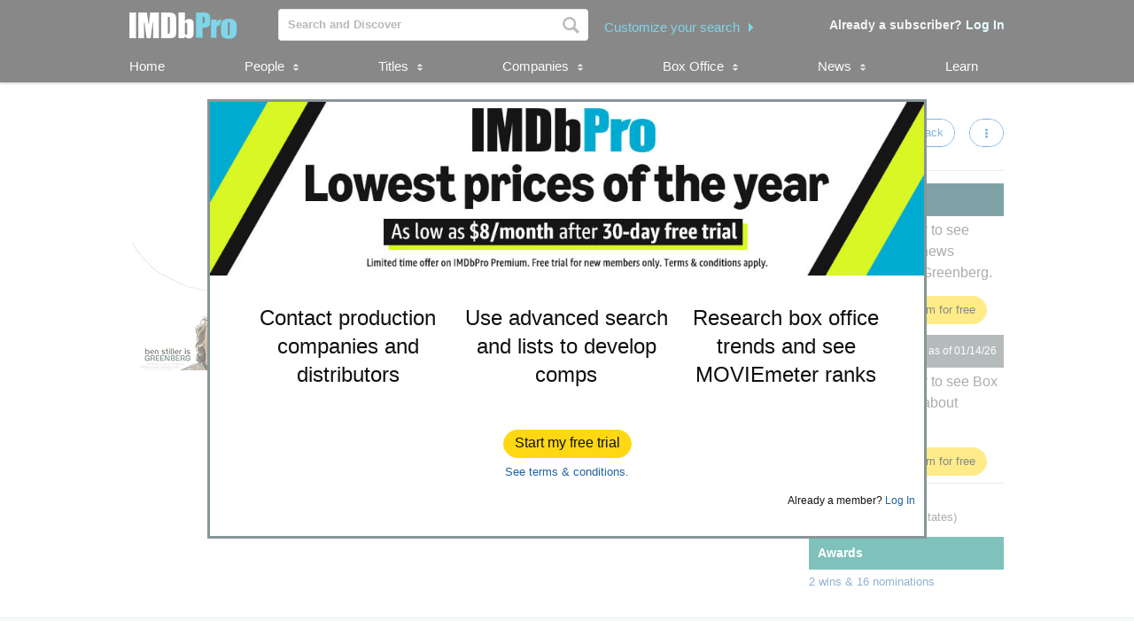

--- FILE ---
content_type: application/x-javascript
request_url: https://images-na.ssl-images-amazon.com/images/I/11zuylp74DL._RC%7C61xJcNKKLXL.js,11Y+5x+kkTL.js,51LPrROZ2JL.js,11yKORv-GTL.js,11GgN1+C7hL.js,01+z+uIeJ-L.js,01VRMV3FBdL.js,21NadQlXUWL.js,01vRf9id2EL.js,11a7qqY8xXL.js,11oPtw-q-gL.js,51C4kaFbiAL.js,11FhdH2HZwL.js,11wb9K3sw0L.js,11BrgrMAHUL.js,11GPhx42StL.js,210X-JWUe-L.js,01Svfxfy8OL.js,615UZg04yvL.js,01ikBbTAneL.js,31KAF--uG1L.js,01qXJuwGmxL.js,01WlsjNmqIL.js,11F929pmpYL.js,31vxRYDelFL.js,01rpauTep4L.js,31wjiT+nvTL.js,011FfPwYqHL.js,21vGxgxnRsL.js,01ayO27tRRL.js,21kN0q4IA-L.js,11vb6P5C5AL.js,01Igsf3VkzL.js_.js?AUIClients/AmazonUI
body_size: 112676
content:
(function(b){var c=window.AmazonUIPageJS||window.P,e=c._namespace||c.attributeErrors,a=e?e("AmazonUIBaseJS@analytics","AmazonUI"):c;a.guardFatal?a.guardFatal(b)(a,window):a.execute(function(){b(a,window)})})(function(b,c,e){"use strict";b.register("a-analytics",function(){function a(a,d){var b=c&&c.ue&&c.ue.count;if(b&&a){var f="aui:"+a;1<arguments.length&&b(f,d);return b(f)}}var b=c&&c.ue&&c.ue.tag;return{increment:function(b,d){if(b){var f=a(b)||0;a(b,f+(d||1))}},count:a,logError:function(b,d,a){c.ueLogError&&
c.ueLogError({message:b},{logLevel:d,attribution:a})},tag:function(a){b&&a&&b("aui:"+a)},logNexus:function(b,a){var d=c&&c.ue&&c.ue.event;d&&b&&a&&d(a,"aui-analytics",b)}}});b.when("a-analytics").register("prv:a-cache-analytics",function(b){function a(b){return(new URL(b.name)).searchParams.has("AUIClients/AmazonUI")}function f(a){var c;"script"===a.initiatorType&&(c="js");"link"===a.initiatorType&&(c=(new URL(a.name)).pathname.split(".").pop());c=["js","css"].includes(c)?c:"unknown";b.tag(c+":"+
(a.transferSize===e||a.decodedBodySize===e?"unknown":0===a.transferSize&&0<a.decodedBodySize?"cache":0<a.transferSize?"network":0<a.duration?20>a.duration?"cache":"network":"immediate"))}if(c.PerformanceObserver)try{(new PerformanceObserver(function(b){b.getEntriesByType("resource").filter(a).forEach(f)})).observe({type:"resource",buffered:!0})}catch(d){}});"use strict";b.declare("prv:a-declarative-analytics",{notify:function(){},setOptions:function(){}});"use strict";b.when("a-analytics","afterLoad").execute("a-doctype-test",
function(a){document.doctype&&document.doctype.name&&"html"===document.doctype.name.toLowerCase()||(b.log("Missing or Invalid HTML doctype. Please refer to http://w?AUI/LogMessages#HDOCTYPE for more details.","WARN"),a.increment("a-doctype-issue"))});"use strict";b.declare("a-event-analytics",{handle:function(){},notifyDeclarativeAction:function(){},notifyJquery:function(){}});"use strict";b.when("a-analytics","prv:p-debug","ready").execute(function(a,c){b.declare("prv:a-logTrigger",function(b){var d=
c[b]&&c[b].registered||0,f=0,h=0,e;for(e in c)if(c.hasOwnProperty(e)){var g=c[e];g.end&&g.end<=d&&(f++,h+=g.end-g.start)}a.count("blocking-count:"+b,f);a.count("blocking-time:"+b,Math.round(h))})});"use strict";b.register("prv:a-collect-p-debug",function(){var a=!1;return function(){a||(a=!0,b.when("prv:p-debug","afterLoad").execute(function(a){a=JSON&&JSON.stringify?JSON.stringify(a):"{}";b.log(a,"WARN","[AUI] p-debug")}))}});"use strict";b.register("prv:a-sampler-inclusion",function(){return{"AUI API Analytics":.01>
Math.random()}});b.when("prv:a-sampler-inclusion").register("prv:a-sampler",function(a){return function(b){return a.hasOwnProperty(b)&&a[b]}});"use strict";b.declare("a-timing-analytics",{startWidgetLogging:function(){},stopWidgetLogging:function(){}})});
/* ******** */
/*
 jQuery JavaScript Library v1.6.4
 http://jquery.com/

 Copyright 2011, John Resig
 Dual licensed under the MIT or GPL Version 2 licenses.
 http://jquery.org/license

 Includes Sizzle.js
 http://sizzlejs.com/
 Copyright 2011, The Dojo Foundation
 Released under the MIT, BSD, and GPL Licenses.

 Amazon elects to use jQuery and Sizzle under the MIT license.

 Date: Mon Sep 12 18:54:48 2011 -0400
 Sizzle CSS Selector Engine
  Copyright 2011, The Dojo Foundation
  Released under the MIT, BSD, and GPL Licenses.
  More information: http://sizzlejs.com/
*/
(function(H){var r=window.AmazonUIPageJS||window.P,p=r._namespace||r.attributeErrors,J=p?p("AmazonUIjQuery","AmazonUI"):r;J.guardFatal?J.guardFatal(H)(J,window):J.execute(function(){H(J,window)})})(function(H,r,p){r.navigator&&r.navigator.userAgent&&H.declare("jQuery",function(){function J(a,b,d){if(d===p&&1===a.nodeType)if(d="data-"+b.replace(gb,"-$1").toLowerCase(),d=a.getAttribute(d),"string"===typeof d){try{d="true"===d?!0:"false"===d?!1:"null"===d?null:c.isNaN(d)?hb.test(d)?c.parseJSON(d):d:
parseFloat(d)}catch(e){}c.data(a,b,d)}else d=p;return d}function ia(a){for(var b in a)if("toJSON"!==b)return!1;return!0}function wa(a,b,d){var e=b+"defer",f=b+"queue",g=b+"mark",h=c.data(a,e,p,!0);!h||"queue"!==d&&c.data(a,f,p,!0)||"mark"!==d&&c.data(a,g,p,!0)||setTimeout(function(){c.data(a,f,p,!0)||c.data(a,g,p,!0)||(c.removeData(a,e,!0),h.resolve())},0)}function L(){return!1}function X(){return!0}function xa(a,b,d){var e=c.extend({},d[0]);e.type=a;e.originalEvent={};e.liveFired=p;c.event.handle.call(b,
e);e.isDefaultPrevented()&&d[0].preventDefault()}function ib(a){var b,d,e,f,g=[];var h=[];var k=c._data(this,"events");if(a.liveFired!==this&&k&&k.live&&!a.target.disabled&&(!a.button||"click"!==a.type)){a.namespace&&(f=new RegExp("(^|\\.)"+a.namespace.split(".").join("\\.(?:.*\\.)?")+"(\\.|$)"));a.liveFired=this;var l=k.live.slice(0);for(d=0;d<l.length;d++)k=l[d],k.origType.replace(ja,"")===a.type?h.push(k.selector):l.splice(d--,1);h=c(a.target).closest(h,a.currentTarget);var m=0;for(e=h.length;m<
e;m++){var n=h[m];for(d=0;d<l.length;d++)if(k=l[d],n.selector===k.selector&&(!f||f.test(k.namespace))&&!n.elem.disabled){var p=n.elem;var q=null;if("mouseenter"===k.preType||"mouseleave"===k.preType)a.type=k.preType,(q=c(a.relatedTarget).closest(k.selector)[0])&&c.contains(p,q)&&(q=p);q&&q===p||g.push({elem:p,handleObj:k,level:n.level})}}m=0;for(e=g.length;m<e;m++){h=g[m];if(r&&h.level>r)break;a.currentTarget=h.elem;a.data=h.handleObj.data;a.handleObj=h.handleObj;f=h.handleObj.origHandler.apply(h.elem,
arguments);if(!1===f||a.isPropagationStopped()){var r=h.level;!1===f&&(b=!1);if(a.isImmediatePropagationStopped())break}}return b}}function Y(a,b){return(a&&"*"!==a?a+".":"")+b.replace(jb,"`").replace(kb,"\x26")}function ya(a){return!a||!a.parentNode||11===a.parentNode.nodeType}function za(a,b,d){b=b||0;if(c.isFunction(b))return c.grep(a,function(a,c){return!!b.call(a,c,a)===d});if(b.nodeType)return c.grep(a,function(a,c){return a===b===d});if("string"===typeof b){var e=c.grep(a,function(a){return 1===
a.nodeType});if(lb.test(b))return c.filter(b,e,!d);b=c.filter(b,e)}return c.grep(a,function(a,e){return 0<=c.inArray(a,b)===d})}function mb(a,b){return c.nodeName(a,"table")?a.getElementsByTagName("tbody")[0]||a.appendChild(a.ownerDocument.createElement("tbody")):a}function Aa(a,b){if(1===b.nodeType&&c.hasData(a)){var d=c.expando,e=c.data(a),f=c.data(b,e);if(e=e[d])if(a=e.events,f=f[d]=c.extend({},e),a){delete f.handle;f.events={};for(var g in a)for(d=0,e=a[g].length;d<e;d++)c.event.add(b,g+(a[g][d].namespace?
".":"")+a[g][d].namespace,a[g][d],a[g][d].data)}}}function Ba(a,b){if(1===b.nodeType){b.clearAttributes&&b.clearAttributes();b.mergeAttributes&&b.mergeAttributes(a);var d=b.nodeName.toLowerCase();if("object"===d)b.outerHTML=a.outerHTML;else if("input"===d&&("checkbox"===a.type||"radio"===a.type))a.checked&&(b.defaultChecked=b.checked=a.checked),b.value!==a.value&&(b.value=a.value);else if("option"===d)b.selected=a.defaultSelected;else if("input"===d||"textarea"===d)b.defaultValue=a.defaultValue;b.removeAttribute(c.expando)}}
function Z(a){return"getElementsByTagName"in a?a.getElementsByTagName("*"):"querySelectorAll"in a?a.querySelectorAll("*"):[]}function Ca(a){if("checkbox"===a.type||"radio"===a.type)a.defaultChecked=a.checked}function Da(a){c.nodeName(a,"input")?Ca(a):"getElementsByTagName"in a&&c.grep(a.getElementsByTagName("input"),Ca)}function nb(a,b){b.src?c.ajax({url:b.src,async:!1,dataType:"script"}):c.globalEval((b.text||b.textContent||b.innerHTML||"").replace(ob,"/*$0*/"));b.parentNode&&b.parentNode.removeChild(b)}
function Ea(a,b,d){var e="width"===b?a.offsetWidth:a.offsetHeight,f="width"===b?pb:qb;if(0<e)return"border"!==d&&c.each(f,function(){d||(e-=parseFloat(c.css(a,"padding"+this))||0);e="margin"===d?e+(parseFloat(c.css(a,d+this))||0):e-(parseFloat(c.css(a,"border"+this+"Width"))||0)}),e+"px";e=V(a,b,b);if(0>e||null==e)e=a.style[b]||0;e=parseFloat(e)||0;d&&c.each(f,function(){e+=parseFloat(c.css(a,"padding"+this))||0;"padding"!==d&&(e+=parseFloat(c.css(a,"border"+this+"Width"))||0);"margin"===d&&(e+=parseFloat(c.css(a,
d+this))||0)});return e+"px"}function Fa(a){return function(b,d){"string"!==typeof b&&(d=b,b="*");if(c.isFunction(d)){b=b.toLowerCase().split(Ga);for(var e=0,f=b.length,g,h;e<f;e++)g=b[e],(h=/^\+/.test(g))&&(g=g.substr(1)||"*"),g=a[g]=a[g]||[],g[h?"unshift":"push"](d)}}}function aa(a,b,c,e,f,g){f=f||b.dataTypes[0];g=g||{};g[f]=!0;f=a[f];for(var d=0,k=f?f.length:0,l=a===ka,m;d<k&&(l||!m);d++)m=f[d](b,c,e),"string"===typeof m&&(!l||g[m]?m=p:(b.dataTypes.unshift(m),m=aa(a,b,c,e,m,g)));!l&&m||g["*"]||
(m=aa(a,b,c,e,"*",g));return m}function Ha(a,b){var d,e,f=c.ajaxSettings.flatOptions||{};for(d in b)b[d]!==p&&((f[d]?a:e||(e={}))[d]=b[d]);e&&c.extend(!0,a,e)}function la(a,b,d,e){if(c.isArray(b))c.each(b,function(b,f){d||rb.test(a)?e(a,f):la(a+"["+("object"===typeof f||c.isArray(f)?b:"")+"]",f,d,e)});else if(d||null==b||"object"!==typeof b)e(a,b);else for(var f in b)la(a+"["+f+"]",b[f],d,e)}function Ia(){try{return new r.XMLHttpRequest}catch(a){}}function Ja(){setTimeout(sb,0);return ba=c.now()}
function sb(){ba=p}function K(a,b){var d={};c.each(Ka.concat.apply([],Ka.slice(0,b)),function(){d[this]=a});return d}function La(a){if(!ma[a]){var b=q.body,d=c("\x3c"+a+"\x3e").appendTo(b),e=d.css("display");d.remove();if("none"===e||""===e)G||(G=q.createElement("iframe"),G.frameBorder=G.width=G.height=0),b.appendChild(G),M&&G.createElement||(M=(G.contentWindow||G.contentDocument).document,M.write((c.support.boxModel?"\x3c!doctype html\x3e":"")+"\x3chtml\x3e\x3cbody\x3e"),M.close()),d=M.createElement(a),
M.body.appendChild(d),e=c.css(d,"display"),b.removeChild(G);ma[a]=e}return ma[a]}function na(a){return c.isWindow(a)?a:9===a.nodeType?a.defaultView||a.parentWindow:!1}var q=r.document,tb=r.navigator,ub=r.location;q.createDocumentFragment();var c=function(){function a(){if(!b.isReady){try{q.documentElement.doScroll("left")}catch(gc){setTimeout(a,1);return}b.ready()}}var b=function(a,c){return new b.fn.init(a,c,vb)},c=r.jQuery,e=r.$,f=/^(?:[^#<]*(<[\w\W]+>)[^>]*$|#([\w\-]*)$)/,g=/\S/,h=/^\s+/,k=/\s+$/,
l=/\d/,m=/^<(\w+)\s*\/?>(?:<\/\1>)?$/,n=/^[\],:{}\s]*$/,S=/\\(?:["\\\/bfnrt]|u[0-9a-fA-F]{4})/g,y=/"[^"\\\n\r]*"|true|false|null|-?\d+(?:\.\d*)?(?:[eE][+\-]?\d+)?/g,B=/(?:^|:|,)(?:\s*\[)+/g,w=/(webkit)[ \/]([\w.]+)/,E=/(opera)(?:.*version)?[ \/]([\w.]+)/,z=/(msie) ([\w.]+)/,v=/(mozilla)(?:.*? rv:([\w.]+))?/,t=/-([a-z]|[0-9])/ig,x=/^-ms-/,D=function(a,b){return(b+"").toUpperCase()},u=tb.userAgent,P,Q,wb=Object.prototype.toString,ca=Object.prototype.hasOwnProperty,oa=Array.prototype.push,W=Array.prototype.slice,
Ma=String.prototype.trim,Na=Array.prototype.indexOf,A={};b.fn=b.prototype={constructor:b,init:function(a,c,d){if(!a)return this;if(a.nodeType)return this.context=this[0]=a,this.length=1,this;if("body"===a&&!c&&q.body)return this.context=q,this[0]=q.body,this.selector=a,this.length=1,this;if("string"===typeof a){var e="\x3c"===a.charAt(0)&&"\x3e"===a.charAt(a.length-1)&&3<=a.length?[null,a,null]:f.exec(a);if(!e||!e[1]&&c)return!c||c.jquery?(c||d).find(a):this.constructor(c).find(a);if(e[1])return d=
(c=c instanceof b?c[0]:c)?c.ownerDocument||c:q,(a=m.exec(a))?b.isPlainObject(c)?(a=[q.createElement(a[1])],b.fn.attr.call(a,c,!0)):a=[d.createElement(a[1])]:(a=b.buildFragment([e[1]],[d]),a=(a.cacheable?b.clone(a.fragment):a.fragment).childNodes),b.merge(this,a);if((c=q.getElementById(e[2]))&&c.parentNode){if(c.id!==e[2])return d.find(a);this.length=1;this[0]=c}this.context=q;this.selector=a;return this}if(b.isFunction(a))return d.ready(a);a.selector!==p&&(this.selector=a.selector,this.context=a.context);
return b.makeArray(a,this)},selector:"",jquery:"1.6.4",length:0,size:function(){return this.length},toArray:function(){return W.call(this,0)},get:function(a){return null==a?this.toArray():0>a?this[this.length+a]:this[a]},pushStack:function(a,c,d){var e=this.constructor();b.isArray(a)?oa.apply(e,a):b.merge(e,a);e.prevObject=this;e.context=this.context;"find"===c?e.selector=this.selector+(this.selector?" ":"")+d:c&&(e.selector=this.selector+"."+c+"("+d+")");return e},each:function(a,c){return b.each(this,
a,c)},ready:function(a){b.bindReady();P.done(a);return this},eq:function(a){return-1===a?this.slice(a):this.slice(a,+a+1)},first:function(){return this.eq(0)},last:function(){return this.eq(-1)},slice:function(){return this.pushStack(W.apply(this,arguments),"slice",W.call(arguments).join(","))},map:function(a){return this.pushStack(b.map(this,function(b,c){return a.call(b,c,b)}))},end:function(){return this.prevObject||this.constructor(null)},push:oa,sort:[].sort,splice:[].splice};b.fn.init.prototype=
b.fn;b.extend=b.fn.extend=function(){var a,c,d,e=arguments[0]||{},f=1,g=arguments.length,t=!1;"boolean"===typeof e&&(t=e,e=arguments[1]||{},f=2);"object"===typeof e||b.isFunction(e)||(e={});g===f&&(e=this,--f);for(;f<g;f++)if(null!=(a=arguments[f]))for(c in a){var h=e[c];var x=a[c];"__proto__"!==c&&e!==x&&(t&&x&&(b.isPlainObject(x)||(d=b.isArray(x)))?(d?(d=!1,h=h&&b.isArray(h)?h:[]):h=h&&b.isPlainObject(h)?h:{},e[c]=b.extend(t,h,x)):x!==p&&(e[c]=x))}return e};b.extend({noConflict:function(a){r.$===
b&&(r.$=e);a&&r.jQuery===b&&(r.jQuery=c);return b},isReady:!1,readyWait:1,holdReady:function(a){a?b.readyWait++:b.ready(!0)},ready:function(a){if(!0===a&&!--b.readyWait||!0!==a&&!b.isReady){if(!q.body)return setTimeout(b.ready,1);b.isReady=!0;!0!==a&&0<--b.readyWait||(P.resolveWith(q,[b]),b.fn.trigger&&b(q).trigger("ready").unbind("ready"))}},bindReady:function(){if(!P){P=b._Deferred();if("complete"===q.readyState)return setTimeout(b.ready,1);if(q.addEventListener)q.addEventListener("DOMContentLoaded",
Q,!1),r.addEventListener("load",b.ready,!1);else if(q.attachEvent){q.attachEvent("onreadystatechange",Q);r.attachEvent("onload",b.ready);var c=!1;try{c=null==r.frameElement}catch(hc){}q.documentElement.doScroll&&c&&a()}}},isFunction:function(a){return"function"===b.type(a)},isArray:Array.isArray||function(a){return"array"===b.type(a)},isWindow:function(a){return a&&"object"===typeof a&&"setInterval"in a},isNaN:function(a){return null==a||!l.test(a)||isNaN(a)},type:function(a){return null==a?String(a):
A[wb.call(a)]||"object"},isPlainObject:function(a){if(!a||"object"!==b.type(a)||a.nodeType||b.isWindow(a))return!1;try{if(a.constructor&&!ca.call(a,"constructor")&&!ca.call(a.constructor.prototype,"isPrototypeOf"))return!1}catch(ic){return!1}for(var c in a);return c===p||ca.call(a,c)},isEmptyObject:function(a){for(var b in a)return!1;return!0},error:function(a){throw a;},parseJSON:function(a){if("string"!==typeof a||!a)return null;a=b.trim(a);if(r.JSON&&r.JSON.parse)return r.JSON.parse(a);if(n.test(a.replace(S,
"@").replace(y,"]").replace(B,"")))return(new Function("return "+a))();b.error("Invalid JSON: "+a)},parseXML:function(a){try{if(r.DOMParser){var c=new DOMParser;var d=c.parseFromString(a,"text/xml")}else d=new ActiveXObject("Microsoft.XMLDOM"),d.async="false",d.loadXML(a)}catch(C){d=p}d&&d.documentElement&&!d.getElementsByTagName("parsererror").length||b.error("Invalid XML: "+a);return d},noop:function(){},globalEval:function(a){a&&g.test(a)&&(r.execScript||function(a){r.eval.call(r,a)})(a)},camelCase:function(a){return a.replace(x,
"ms-").replace(t,D)},nodeName:function(a,b){return a.nodeName&&a.nodeName.toUpperCase()===b.toUpperCase()},each:function(a,c,d){var e,f=0,g=a.length,t=g===p||b.isFunction(a);if(d)if(t)for(e in a){if(!1===c.apply(a[e],d))break}else for(;f<g&&!1!==c.apply(a[f++],d););else if(t)for(e in a){if(!1===c.call(a[e],e,a[e]))break}else for(;f<g&&!1!==c.call(a[f],f,a[f++]););return a},trim:Ma?function(a){return null==a?"":Ma.call(a)}:function(a){return null==a?"":a.toString().replace(h,"").replace(k,"")},makeArray:function(a,
c){c=c||[];if(null!=a){var d=b.type(a);null==a.length||"string"===d||"function"===d||"regexp"===d||b.isWindow(a)?oa.call(c,a):b.merge(c,a)}return c},inArray:function(a,b){if(!b)return-1;if(Na)return Na.call(b,a);for(var c=0,d=b.length;c<d;c++)if(b[c]===a)return c;return-1},merge:function(a,b){var c=a.length,d=0;if("number"===typeof b.length)for(var e=b.length;d<e;d++)a[c++]=b[d];else for(;b[d]!==p;)a[c++]=b[d++];a.length=c;return a},grep:function(a,b,c){var d=[];c=!!c;for(var e=0,f=a.length;e<f;e++){var g=
!!b(a[e],e);c!==g&&d.push(a[e])}return d},map:function(a,c,d){var e,f=[],g=0,t=a.length;if(a instanceof b||t!==p&&"number"===typeof t&&(0<t&&a[0]&&a[t-1]||0===t||b.isArray(a)))for(;g<t;g++){var h=c(a[g],g,d);null!=h&&(f[f.length]=h)}else for(e in a)h=c(a[e],e,d),null!=h&&(f[f.length]=h);return f.concat.apply([],f)},guid:1,proxy:function(a,c){if("string"===typeof c){var d=a[c];c=a;a=d}if(!b.isFunction(a))return p;var e=W.call(arguments,2);d=function(){return a.apply(c,e.concat(W.call(arguments)))};
d.guid=a.guid=a.guid||d.guid||b.guid++;return d},access:function(a,c,d,e,f,g){var t=a.length;if("object"===typeof c){for(var h in c)b.access(a,h,c[h],e,f,d);return a}if(d!==p){e=!g&&e&&b.isFunction(d);for(h=0;h<t;h++)f(a[h],c,e?d.call(a[h],h,f(a[h],c)):d,g);return a}return t?f(a[0],c):p},now:function(){return(new Date).getTime()},uaMatch:function(a){a=a.toLowerCase();a=w.exec(a)||E.exec(a)||z.exec(a)||0>a.indexOf("compatible")&&v.exec(a)||[];return{browser:a[1]||"",version:a[2]||"0"}},sub:function(){function a(b,
c){return new a.fn.init(b,c)}b.extend(!0,a,this);a.superclass=this;a.fn=a.prototype=this();a.fn.constructor=a;a.sub=this.sub;a.fn.init=function(d,e){e&&e instanceof b&&!(e instanceof a)&&(e=a(e));return b.fn.init.call(this,d,e,c)};a.fn.init.prototype=a.fn;var c=a(q);return a},browser:{}});b.each("Boolean Number String Function Array Date RegExp Object".split(" "),function(a,b){A["[object "+b+"]"]=b.toLowerCase()});u=b.uaMatch(u);u.browser&&(b.browser[u.browser]=!0,b.browser.version=u.version);b.browser.webkit&&
(b.browser.safari=!0);g.test(" ")&&(h=/^[\s\xA0]+/,k=/[\s\xA0]+$/);var vb=b(q);q.addEventListener?Q=function(){q.removeEventListener("DOMContentLoaded",Q,!1);b.ready()}:q.attachEvent&&(Q=function(){"complete"===q.readyState&&(q.detachEvent("onreadystatechange",Q),b.ready())});return b}(),pa="done fail isResolved isRejected promise then always pipe".split(" "),Oa=[].slice;c.extend({_Deferred:function(){var a=[],b,d,e,f={done:function(){if(!e){var d=arguments,h;if(b){var k=b;b=0}var l=0;for(h=d.length;l<
h;l++){var m=d[l];var n=c.type(m);"array"===n?f.done.apply(f,m):"function"===n&&a.push(m)}k&&f.resolveWith(k[0],k[1])}return this},resolveWith:function(c,f){if(!e&&!b&&!d){f=f||[];d=1;try{for(;a[0];)a.shift().apply(c,f)}finally{b=[c,f],d=0}}return this},resolve:function(){f.resolveWith(this,arguments);return this},isResolved:function(){return!(!d&&!b)},cancel:function(){e=1;a=[];return this}};return f},Deferred:function(a){var b=c._Deferred(),d=c._Deferred(),e;c.extend(b,{then:function(a,c){b.done(a).fail(c);
return this},always:function(){return b.done.apply(b,arguments).fail.apply(this,arguments)},fail:d.done,rejectWith:d.resolveWith,reject:d.resolve,isRejected:d.isResolved,pipe:function(a,d){return c.Deferred(function(e){c.each({done:[a,"resolve"],fail:[d,"reject"]},function(a,d){var f=d[0],g=d[1],h;if(c.isFunction(f))b[a](function(){if((h=f.apply(this,arguments))&&c.isFunction(h.promise))h.promise().then(e.resolve,e.reject);else e[g+"With"](this===b?e:this,[h])});else b[a](e[g])})}).promise()},promise:function(a){if(null==
a){if(e)return e;e=a={}}for(var c=pa.length;c--;)a[pa[c]]=b[pa[c]];return a}});b.done(d.cancel).fail(b.cancel);delete b.cancel;a&&a.call(b,b);return b},when:function(a){function b(a){return function(b){d[a]=1<arguments.length?Oa.call(arguments,0):b;--g||h.resolveWith(h,Oa.call(d,0))}}var d=arguments,e=0,f=d.length,g=f,h=1>=f&&a&&c.isFunction(a.promise)?a:c.Deferred();if(1<f){for(;e<f;e++)d[e]&&c.isFunction(d[e].promise)?d[e].promise().then(b(e),h.reject):--g;g||h.resolveWith(h,d)}else h!==a&&h.resolveWith(h,
f?[a]:[]);return h.promise()}});c.support=function(){var a=q.createElement("div"),b=q.documentElement,d;a.setAttribute("className","t");a.innerHTML="   \x3clink/\x3e\x3ctable\x3e\x3c/table\x3e\x3ca href\x3d'/a' style\x3d'top:1px;float:left;opacity:.55;'\x3ea\x3c/a\x3e\x3cinput type\x3d'checkbox'/\x3e";var e=a.getElementsByTagName("*");var f=a.getElementsByTagName("a")[0];if(!e||!e.length||!f)return{};var g=q.createElement("select");var h=g.appendChild(q.createElement("option"));e=a.getElementsByTagName("input")[0];
var k={leadingWhitespace:3===a.firstChild.nodeType,tbody:!a.getElementsByTagName("tbody").length,htmlSerialize:!!a.getElementsByTagName("link").length,style:/top/.test(f.getAttribute("style")),hrefNormalized:"/a"===f.getAttribute("href"),opacity:/^0.55$/.test(f.style.opacity),cssFloat:!!f.style.cssFloat,checkOn:"on"===e.value,optSelected:h.selected,getSetAttribute:"t"!==a.className,submitBubbles:!0,changeBubbles:!0,focusinBubbles:!1,deleteExpando:!0,noCloneEvent:!0,inlineBlockNeedsLayout:!1,shrinkWrapBlocks:!1,
reliableMarginRight:!0};a.innerHTML="\x3coption\x3e\x3c/option\x3e";k.option=!!a.lastChild;e.checked=!0;k.noCloneChecked=e.cloneNode(!0).checked;g.disabled=!0;k.optDisabled=!h.disabled;try{delete a.test}catch(l){k.deleteExpando=!1}!a.addEventListener&&a.attachEvent&&a.fireEvent&&(a.attachEvent("onclick",function(){k.noCloneEvent=!1}),a.cloneNode(!0).fireEvent("onclick"));e=q.createElement("input");e.value="t";e.setAttribute("type","radio");k.radioValue="t"===e.value;e.setAttribute("checked","checked");
a.appendChild(e);f=q.createDocumentFragment();f.appendChild(a.firstChild);k.checkClone=f.cloneNode(!0).cloneNode(!0).lastChild.checked;a.innerHTML="";a.style.width=a.style.paddingLeft="1px";g=q.getElementsByTagName("body")[0];f=q.createElement(g?"div":"body");h={visibility:"hidden",width:0,height:0,border:0,margin:0,background:"none"};g&&c.extend(h,{position:"absolute",left:"-1000px",top:"-1000px"});for(d in h)f.style[d]=h[d];f.appendChild(a);b=g||b;b.insertBefore(f,b.firstChild);k.appendChecked=
e.checked;c.boxModel=k.boxModel="CSS1Compat"===q.compatMode;"zoom"in a.style&&(a.style.display="inline",a.style.zoom=1,k.inlineBlockNeedsLayout=2===a.offsetWidth,a.style.display="",a.innerHTML="\x3cdiv style\x3d'width:4px;'\x3e\x3c/div\x3e",k.shrinkWrapBlocks=2!==a.offsetWidth);a.innerHTML="\x3ctable\x3e\x3ctr\x3e\x3ctd style\x3d'padding:0;border:0;display:none'\x3e\x3c/td\x3e\x3ctd\x3et\x3c/td\x3e\x3c/tr\x3e\x3c/table\x3e";g=a.getElementsByTagName("td");e=0===g[0].offsetHeight;g[0].style.display=
"";g[1].style.display="none";k.reliableHiddenOffsets=e&&0===g[0].offsetHeight;a.innerHTML="";q.defaultView&&q.defaultView.getComputedStyle&&(e=q.createElement("div"),e.style.width="0",e.style.marginRight="0",a.appendChild(e),k.reliableMarginRight=0===(parseInt((q.defaultView.getComputedStyle(e,null)||{marginRight:0}).marginRight,10)||0));f.innerHTML="";b.removeChild(f);if(a.attachEvent)for(d in{submit:1,change:1,focusin:1})b="on"+d,e=b in a,e||(a.setAttribute(b,"return;"),e="function"===typeof a[b]),
k[d+"Bubbles"]=e;f=f=g=h=g=e=a=e=null;return k}();var hb=/^(?:\{.*\}|\[.*\])$/,gb=/([A-Z])/g;c.extend({cache:{},uuid:0,expando:"jQuery"+(c.fn.jquery+Math.random()).replace(/\D/g,""),noData:{embed:!0,object:"clsid:D27CDB6E-AE6D-11cf-96B8-444553540000",applet:!0},hasData:function(a){a=a.nodeType?c.cache[a[c.expando]]:a[c.expando];return!!a&&!ia(a)},data:function(a,b,d,e){if(c.acceptData(a)){var f=c.expando,g="string"===typeof b,h=a.nodeType,k=h?c.cache:a,l=h?a[c.expando]:a[c.expando]&&c.expando;if(!(!l||
e&&l&&k[l]&&!k[l][f])||!g||d!==p){l||(h?a[c.expando]=l=++c.uuid:l=c.expando);k[l]||(k[l]={},h||(k[l].toJSON=c.noop));if("object"===typeof b||"function"===typeof b)e?k[l][f]=c.extend(k[l][f],b):k[l]=c.extend(k[l],b);a=k[l];e&&(a[f]||(a[f]={}),a=a[f]);d!==p&&(a[c.camelCase(b)]=d);if("events"===b&&!a[b])return a[f]&&a[f].events;g?(d=a[b],null==d&&(d=a[c.camelCase(b)])):d=a;return d}}},removeData:function(a,b,d){if(c.acceptData(a)){var e,f=c.expando,g=a.nodeType,h=g?c.cache:a,k=g?a[c.expando]:c.expando;
if(h[k]){if(b&&(e=d?h[k][f]:h[k])&&(e[b]||(b=c.camelCase(b)),delete e[b],!ia(e))||d&&(delete h[k][f],!ia(h[k])))return;b=h[k][f];c.support.deleteExpando||!h.setInterval?delete h[k]:h[k]=null;b?(h[k]={},g||(h[k].toJSON=c.noop),h[k][f]=b):g&&(c.support.deleteExpando?delete a[c.expando]:a.removeAttribute?a.removeAttribute(c.expando):a[c.expando]=null)}}},_data:function(a,b,d){return c.data(a,b,d,!0)},acceptData:function(a){if(a.nodeName){var b=c.noData[a.nodeName.toLowerCase()];if(b)return!(!0===b||
a.getAttribute("classid")!==b)}return!0}});c.fn.extend({data:function(a,b){var d=null;if("undefined"===typeof a){if(this.length&&(d=c.data(this[0]),1===this[0].nodeType))for(var e=this[0].attributes,f,g=0,h=e.length;g<h;g++)f=e[g].name,0===f.indexOf("data-")&&(f=c.camelCase(f.substring(5)),J(this[0],f,d[f]));return d}if("object"===typeof a)return this.each(function(){c.data(this,a)});var k=a.split(".");k[1]=k[1]?"."+k[1]:"";return b===p?(d=this.triggerHandler("getData"+k[1]+"!",[k[0]]),d===p&&this.length&&
(d=c.data(this[0],a),d=J(this[0],a,d)),d===p&&k[1]?this.data(k[0]):d):this.each(function(){var d=c(this),e=[k[0],b];d.triggerHandler("setData"+k[1]+"!",e);c.data(this,a,b);d.triggerHandler("changeData"+k[1]+"!",e)})},removeData:function(a){return this.each(function(){c.removeData(this,a)})}});c.extend({_mark:function(a,b){a&&(b=(b||"fx")+"mark",c.data(a,b,(c.data(a,b,p,!0)||0)+1,!0))},_unmark:function(a,b,d){!0!==a&&(d=b,b=a,a=!1);if(b){d=d||"fx";var e=d+"mark";(a=a?0:(c.data(b,e,p,!0)||1)-1)?c.data(b,
e,a,!0):(c.removeData(b,e,!0),wa(b,d,"mark"))}},queue:function(a,b,d){if(a){b=(b||"fx")+"queue";var e=c.data(a,b,p,!0);d&&(!e||c.isArray(d)?e=c.data(a,b,c.makeArray(d),!0):e.push(d));return e||[]}},dequeue:function(a,b){b=b||"fx";var d=c.queue(a,b),e=d.shift();"inprogress"===e&&(e=d.shift());e&&("fx"===b&&d.unshift("inprogress"),e.call(a,function(){c.dequeue(a,b)}));d.length||(c.removeData(a,b+"queue",!0),wa(a,b,"queue"))}});c.fn.extend({queue:function(a,b){"string"!==typeof a&&(b=a,a="fx");return b===
p?c.queue(this[0],a):this.each(function(){var d=c.queue(this,a,b);"fx"===a&&"inprogress"!==d[0]&&c.dequeue(this,a)})},dequeue:function(a){return this.each(function(){c.dequeue(this,a)})},delay:function(a,b){a=c.fx?c.fx.speeds[a]||a:a;b=b||"fx";return this.queue(b,function(){var d=this;setTimeout(function(){c.dequeue(d,b)},a)})},clearQueue:function(a){return this.queue(a||"fx",[])},promise:function(a,b){function d(){--g||e.resolveWith(f,[f])}"string"!==typeof a&&(a=p);a=a||"fx";var e=c.Deferred(),
f=this;b=f.length;var g=1,h=a+"defer",k=a+"queue";a+="mark";for(var l;b--;)if(l=c.data(f[b],h,p,!0)||(c.data(f[b],k,p,!0)||c.data(f[b],a,p,!0))&&c.data(f[b],h,c._Deferred(),!0))g++,l.done(d);d();return e.promise()}});var Pa=/[\n\t\r]/g,qa=/\s+/,xb=/\r/g,yb=/^(?:button|input)$/i,zb=/^(?:button|input|object|select|textarea)$/i,Ab=/^a(?:rea)?$/i,Qa=/^(?:autofocus|autoplay|async|checked|controls|defer|disabled|hidden|loop|multiple|open|readonly|required|scoped|selected)$/i;c.fn.extend({attr:function(a,
b){return c.access(this,a,b,!0,c.attr)},removeAttr:function(a){return this.each(function(){c.removeAttr(this,a)})},prop:function(a,b){return c.access(this,a,b,!0,c.prop)},removeProp:function(a){a=c.propFix[a]||a;return this.each(function(){try{this[a]=p,delete this[a]}catch(b){}})},addClass:function(a){var b,d;if(c.isFunction(a))return this.each(function(b){c(this).addClass(a.call(this,b,this.className))});if(a&&"string"===typeof a){var e=a.split(qa);var f=0;for(b=this.length;f<b;f++){var g=this[f];
if(1===g.nodeType)if(g.className||1!==e.length){var h=" "+g.className+" ";var k=0;for(d=e.length;k<d;k++)~h.indexOf(" "+e[k]+" ")||(h+=e[k]+" ");g.className=c.trim(h)}else g.className=a}}return this},removeClass:function(a){var b,d;if(c.isFunction(a))return this.each(function(b){c(this).removeClass(a.call(this,b,this.className))});if(a&&"string"===typeof a||a===p){var e=(a||"").split(qa);var f=0;for(b=this.length;f<b;f++){var g=this[f];if(1===g.nodeType&&g.className)if(a){var h=(" "+g.className+" ").replace(Pa,
" ");var k=0;for(d=e.length;k<d;k++)h=h.replace(" "+e[k]+" "," ");g.className=c.trim(h)}else g.className=""}}return this},toggleClass:function(a,b){var d=typeof a,e="boolean"===typeof b;return c.isFunction(a)?this.each(function(d){c(this).toggleClass(a.call(this,d,this.className,b),b)}):this.each(function(){if("string"===d)for(var f,g=0,h=c(this),k=b,l=a.split(qa);f=l[g++];)k=e?k:!h.hasClass(f),h[k?"addClass":"removeClass"](f);else if("undefined"===d||"boolean"===d)this.className&&c._data(this,"__className__",
this.className),this.className=this.className||!1===a?"":c._data(this,"__className__")||""})},hasClass:function(a){a=" "+a+" ";for(var b=0,c=this.length;b<c;b++)if(1===this[b].nodeType&&-1<(" "+this[b].className+" ").replace(Pa," ").indexOf(a))return!0;return!1},val:function(a){var b,d,e=this[0];if(!arguments.length){if(e){if((b=c.valHooks[e.nodeName.toLowerCase()]||c.valHooks[e.type])&&"get"in b&&(d=b.get(e,"value"))!==p)return d;d=e.value;return"string"===typeof d?d.replace(xb,""):null==d?"":d}return p}var f=
c.isFunction(a);return this.each(function(d){var e=c(this);1===this.nodeType&&(d=f?a.call(this,d,e.val()):a,null==d?d="":"number"===typeof d?d+="":c.isArray(d)&&(d=c.map(d,function(a){return null==a?"":a+""})),b=c.valHooks[this.nodeName.toLowerCase()]||c.valHooks[this.type],b&&"set"in b&&b.set(this,d,"value")!==p||(this.value=d))})}});c.extend({valHooks:{option:{get:function(a){var b=a.attributes.value;return!b||b.specified?a.value:a.text}},select:{get:function(a){var b=a.selectedIndex,d=[],e=a.options;
a="select-one"===a.type;if(0>b)return null;for(var f=a?b:0,g=a?b+1:e.length;f<g;f++){var h=e[f];if(!(!h.selected||(c.support.optDisabled?h.disabled:null!==h.getAttribute("disabled"))||h.parentNode.disabled&&c.nodeName(h.parentNode,"optgroup"))){h=c(h).val();if(a)return h;d.push(h)}}return a&&!d.length&&e.length?c(e[b]).val():d},set:function(a,b){var d=c.makeArray(b);c(a).find("option").each(function(){this.selected=0<=c.inArray(c(this).val(),d)});d.length||(a.selectedIndex=-1);return d}}},attrFn:{val:!0,
css:!0,html:!0,text:!0,data:!0,width:!0,height:!0,offset:!0},attrFix:{tabindex:"tabIndex"},attr:function(a,b,d,e){var f=a.nodeType;if(!a||3===f||8===f||2===f)return p;if(e&&b in c.attrFn)return c(a)[b](d);if(!("getAttribute"in a))return c.prop(a,b,d);var g,h;if(e=1!==f||!c.isXMLDoc(a))b=c.attrFix[b]||b,(h=c.attrHooks[b])||(Qa.test(b)?h=Bb:I&&(h=I));if(d!==p){if(null===d)return c.removeAttr(a,b),p;if(h&&"set"in h&&e&&(g=h.set(a,d,b))!==p)return g;a.setAttribute(b,""+d);return d}if(h&&"get"in h&&e&&
null!==(g=h.get(a,b)))return g;g=a.getAttribute(b);return null===g?p:g},removeAttr:function(a,b){var d;1===a.nodeType&&(b=c.attrFix[b]||b,c.attr(a,b,""),a.removeAttribute(b),Qa.test(b)&&(d=c.propFix[b]||b)in a&&(a[d]=!1))},attrHooks:{type:{set:function(a,b){if(yb.test(a.nodeName)&&a.parentNode)c.error("type property can't be changed");else if(!c.support.radioValue&&"radio"===b&&c.nodeName(a,"input")){var d=a.value;a.setAttribute("type",b);d&&(a.value=d);return b}}},value:{get:function(a,b){return I&&
c.nodeName(a,"button")?I.get(a,b):b in a?a.value:null},set:function(a,b,d){if(I&&c.nodeName(a,"button"))return I.set(a,b,d);a.value=b}}},propFix:{tabindex:"tabIndex",readonly:"readOnly","for":"htmlFor","class":"className",maxlength:"maxLength",cellspacing:"cellSpacing",cellpadding:"cellPadding",rowspan:"rowSpan",colspan:"colSpan",usemap:"useMap",frameborder:"frameBorder",contenteditable:"contentEditable"},prop:function(a,b,d){var e=a.nodeType;if(!a||3===e||8===e||2===e)return p;var f;if(1!==e||!c.isXMLDoc(a)){b=
c.propFix[b]||b;var g=c.propHooks[b]}return d!==p?g&&"set"in g&&(f=g.set(a,d,b))!==p?f:a[b]=d:g&&"get"in g&&null!==(f=g.get(a,b))?f:a[b]},propHooks:{tabIndex:{get:function(a){var b=a.getAttributeNode("tabindex");return b&&b.specified?parseInt(b.value,10):zb.test(a.nodeName)||Ab.test(a.nodeName)&&a.href?0:p}}}});c.attrHooks.tabIndex=c.propHooks.tabIndex;var Bb={get:function(a,b){var d;return!0===c.prop(a,b)||(d=a.getAttributeNode(b))&&!1!==d.nodeValue?b.toLowerCase():p},set:function(a,b,d){!1===b?
c.removeAttr(a,d):(b=c.propFix[d]||d,b in a&&(a[b]=!0),a.setAttribute(d,d.toLowerCase()));return d}};if(!c.support.getSetAttribute){var I=c.valHooks.button={get:function(a,b){return(a=a.getAttributeNode(b))&&""!==a.nodeValue?a.nodeValue:p},set:function(a,b,c){var d=a.getAttributeNode(c);d||(d=q.createAttribute(c),a.setAttributeNode(d));return d.nodeValue=b+""}};c.each(["width","height"],function(a,b){c.attrHooks[b]=c.extend(c.attrHooks[b],{set:function(a,c){if(""===c)return a.setAttribute(b,"auto"),
c}})})}c.support.hrefNormalized||c.each(["href","src","width","height"],function(a,b){c.attrHooks[b]=c.extend(c.attrHooks[b],{get:function(a){a=a.getAttribute(b,2);return null===a?p:a}})});c.support.style||(c.attrHooks.style={get:function(a){return a.style.cssText.toLowerCase()||p},set:function(a,b){return a.style.cssText=""+b}});c.support.optSelected||(c.propHooks.selected=c.extend(c.propHooks.selected,{get:function(a){if(a=a.parentNode)a.selectedIndex,a.parentNode&&a.parentNode.selectedIndex;return null}}));
c.support.checkOn||c.each(["radio","checkbox"],function(){c.valHooks[this]={get:function(a){return null===a.getAttribute("value")?"on":a.value}}});c.each(["radio","checkbox"],function(){c.valHooks[this]=c.extend(c.valHooks[this],{set:function(a,b){if(c.isArray(b))return a.checked=0<=c.inArray(c(a).val(),b)}})});var ja=/\.(.*)$/,ra=/^(?:textarea|input|select)$/i,jb=/\./g,kb=/ /g,Cb=/[^\w\s.|`]/g,Db=function(a){return a.replace(Cb,"\\$\x26")};c.event={add:function(a,b,d,e){if(3!==a.nodeType&&8!==a.nodeType){if(!1===
d)d=L;else if(!d)return;var f;if(d.handler){var g=d;d=g.handler}d.guid||(d.guid=c.guid++);if(f=c._data(a)){var h=f.events,k=f.handle;h||(f.events=h={});k||(f.handle=k=function(a){return"undefined"===typeof c||a&&c.event.triggered===a.type?p:c.event.handle.apply(k.elem,arguments)});k.elem=a;b=b.split(" ");for(var l,m=0,n;l=b[m++];){f=g?c.extend({},g):{handler:d,data:e};-1<l.indexOf(".")?(n=l.split("."),l=n.shift(),f.namespace=n.slice(0).sort().join(".")):(n=[],f.namespace="");f.type=l;f.guid||(f.guid=
d.guid);var q=h[l],r=c.event.special[l]||{};q||(q=h[l]=[],r.setup&&!1!==r.setup.call(a,e,n,k)||(a.addEventListener?a.addEventListener(l,k,!1):a.attachEvent&&a.attachEvent("on"+l,k)));r.add&&(r.add.call(a,f),f.handler.guid||(f.handler.guid=d.guid));q.push(f);c.event.global[l]=!0}a=null}}},global:{},remove:function(a,b,d,e){if(3!==a.nodeType&&8!==a.nodeType){!1===d&&(d=L);var f,g,h=0,k,l=c.hasData(a)&&c._data(a),m=l&&l.events;if(l&&m)if(b&&b.type&&(d=b.handler,b=b.type),!b||"string"===typeof b&&"."===
b.charAt(0))for(f in b=b||"",m)c.event.remove(a,f+b);else{for(b=b.split(" ");f=b[h++];){var n=f;var q=0>f.indexOf(".");var r=[];if(!q){r=f.split(".");f=r.shift();var B=new RegExp("(^|\\.)"+c.map(r.slice(0).sort(),Db).join("\\.(?:.*\\.)?")+"(\\.|$)")}if(k=m[f])if(d){n=c.event.special[f]||{};for(g=e||0;g<k.length;g++){var w=k[g];if(d.guid===w.guid){if(q||B.test(w.namespace))null==e&&k.splice(g--,1),n.remove&&n.remove.call(a,w);if(null!=e)break}}if(0===k.length||null!=e&&1===k.length)n.teardown&&!1!==
n.teardown.call(a,r)||c.removeEvent(a,f,l.handle),delete m[f]}else for(g=0;g<k.length;g++)if(w=k[g],q||B.test(w.namespace))c.event.remove(a,n,w.handler,g),k.splice(g--,1)}if(c.isEmptyObject(m)){if(b=l.handle)b.elem=null;delete l.events;delete l.handle;c.isEmptyObject(l)&&c.removeData(a,p,!0)}}}},customEvent:{getData:!0,setData:!0,changeData:!0},trigger:function(a,b,d,e){var f=a.type||a,g=[];if(0<=f.indexOf("!")){f=f.slice(0,-1);var h=!0}0<=f.indexOf(".")&&(g=f.split("."),f=g.shift(),g.sort());if(d&&
!c.event.customEvent[f]||c.event.global[f]){a="object"===typeof a?a[c.expando]?a:new c.Event(f,a):new c.Event(f);a.type=f;a.exclusive=h;a.namespace=g.join(".");a.namespace_re=new RegExp("(^|\\.)"+g.join("\\.(?:.*\\.)?")+"(\\.|$)");if(e||!d)a.preventDefault(),a.stopPropagation();if(!d)c.each(c.cache,function(){var d=this[c.expando];d&&d.events&&d.events[f]&&c.event.trigger(a,b,d.handle.elem)});else if(3!==d.nodeType&&8!==d.nodeType){a.result=p;a.target=d;b=null!=b?c.makeArray(b):[];b.unshift(a);g=
d;e=0>f.indexOf(":")?"on"+f:"";do h=c._data(g,"handle"),a.currentTarget=g,h&&h.apply(g,b),e&&c.acceptData(g)&&g[e]&&!1===g[e].apply(g,b)&&(a.result=!1,a.preventDefault()),g=g.parentNode||g.ownerDocument||g===a.target.ownerDocument&&r;while(g&&!a.isPropagationStopped());if(!a.isDefaultPrevented()){var k;g=c.event.special[f]||{};if(!(g._default&&!1!==g._default.call(d.ownerDocument,a)||"click"===f&&c.nodeName(d,"a"))&&c.acceptData(d)){try{e&&d[f]&&((k=d[e])&&(d[e]=null),c.event.triggered=f,d[f]())}catch(l){}k&&
(d[e]=k);c.event.triggered=p}}return a.result}}},handle:function(a){a=c.event.fix(a||r.event);var b=((c._data(this,"events")||{})[a.type]||[]).slice(0),d=!a.exclusive&&!a.namespace,e=Array.prototype.slice.call(arguments,0);e[0]=a;a.currentTarget=this;for(var f=0,g=b.length;f<g;f++){var h=b[f];if(d||a.namespace_re.test(h.namespace))if(a.handler=h.handler,a.data=h.data,a.handleObj=h,h=h.handler.apply(this,e),h!==p&&(a.result=h,!1===h&&(a.preventDefault(),a.stopPropagation())),a.isImmediatePropagationStopped())break}return a.result},
props:"altKey attrChange attrName bubbles button cancelable charCode clientX clientY ctrlKey currentTarget data detail eventPhase fromElement handler keyCode layerX layerY metaKey newValue offsetX offsetY pageX pageY prevValue relatedNode relatedTarget screenX screenY shiftKey srcElement target toElement view wheelDelta which".split(" "),fix:function(a){if(a[c.expando])return a;var b=a;a=c.Event(b);for(var d=this.props.length,e;d;)e=this.props[--d],a[e]=b[e];a.target||(a.target=a.srcElement||q);3===
a.target.nodeType&&(a.target=a.target.parentNode);!a.relatedTarget&&a.fromElement&&(a.relatedTarget=a.fromElement===a.target?a.toElement:a.fromElement);null==a.pageX&&null!=a.clientX&&(d=a.target.ownerDocument||q,b=d.documentElement,d=d.body,a.pageX=a.clientX+(b&&b.scrollLeft||d&&d.scrollLeft||0)-(b&&b.clientLeft||d&&d.clientLeft||0),a.pageY=a.clientY+(b&&b.scrollTop||d&&d.scrollTop||0)-(b&&b.clientTop||d&&d.clientTop||0));null!=a.which||null==a.charCode&&null==a.keyCode||(a.which=null!=a.charCode?
a.charCode:a.keyCode);!a.metaKey&&a.ctrlKey&&(a.metaKey=a.ctrlKey);a.which||a.button===p||(a.which=a.button&1?1:a.button&2?3:a.button&4?2:0);return a},guid:1E8,proxy:c.proxy,special:{ready:{setup:c.bindReady,teardown:c.noop},live:{add:function(a){c.event.add(this,Y(a.origType,a.selector),c.extend({},a,{handler:ib,guid:a.handler.guid}))},remove:function(a){c.event.remove(this,Y(a.origType,a.selector),a)}},beforeunload:{setup:function(a,b,d){c.isWindow(this)&&(this.onbeforeunload=d)},teardown:function(a,
b){this.onbeforeunload===b&&(this.onbeforeunload=null)}}}};c.removeEvent=q.removeEventListener?function(a,b,c){a.removeEventListener&&a.removeEventListener(b,c,!1)}:function(a,b,c){a.detachEvent&&a.detachEvent("on"+b,c)};c.Event=function(a,b){if(!this.preventDefault)return new c.Event(a,b);a&&a.type?(this.originalEvent=a,this.type=a.type,this.isDefaultPrevented=a.defaultPrevented||!1===a.returnValue||a.getPreventDefault&&a.getPreventDefault()?X:L):this.type=a;b&&c.extend(this,b);this.timeStamp=c.now();
this[c.expando]=!0};c.Event.prototype={preventDefault:function(){this.isDefaultPrevented=X;var a=this.originalEvent;a&&(a.preventDefault?a.preventDefault():a.returnValue=!1)},stopPropagation:function(){this.isPropagationStopped=X;var a=this.originalEvent;a&&(a.stopPropagation&&a.stopPropagation(),a.cancelBubble=!0)},stopImmediatePropagation:function(){this.isImmediatePropagationStopped=X;this.stopPropagation()},isDefaultPrevented:L,isPropagationStopped:L,isImmediatePropagationStopped:L};var Ra=function(a){var b=
a.relatedTarget,d=!1,e=a.type;a.type=a.data;b!==this&&(b&&(d=c.contains(this,b)),d||(c.event.handle.apply(this,arguments),a.type=e))},Sa=function(a){a.type=a.data;c.event.handle.apply(this,arguments)};c.each({mouseenter:"mouseover",mouseleave:"mouseout"},function(a,b){c.event.special[a]={setup:function(d){c.event.add(this,b,d&&d.selector?Sa:Ra,a)},teardown:function(a){c.event.remove(this,b,a&&a.selector?Sa:Ra)}}});c.support.submitBubbles||(c.event.special.submit={setup:function(a,b){if(c.nodeName(this,
"form"))return!1;c.event.add(this,"click.specialSubmit",function(a){var b=a.target,d=c.nodeName(b,"input")||c.nodeName(b,"button")?b.type:"";"submit"!==d&&"image"!==d||!c(b).closest("form").length||xa("submit",this,arguments)});c.event.add(this,"keypress.specialSubmit",function(a){var b=a.target,d=c.nodeName(b,"input")||c.nodeName(b,"button")?b.type:"";"text"!==d&&"password"!==d||!c(b).closest("form").length||13!==a.keyCode||xa("submit",this,arguments)})},teardown:function(a){c.event.remove(this,
".specialSubmit")}});if(!c.support.changeBubbles){var Ta=function(a){var b=c.nodeName(a,"input")?a.type:"",d=a.value;"radio"===b||"checkbox"===b?d=a.checked:"select-multiple"===b?d=-1<a.selectedIndex?c.map(a.options,function(a){return a.selected}).join("-"):"":c.nodeName(a,"select")&&(d=a.selectedIndex);return d},da=function(a,b){var d=a.target;if(ra.test(d.nodeName)&&!d.readOnly){var e=c._data(d,"_change_data");var f=Ta(d);"focusout"===a.type&&"radio"===d.type||c._data(d,"_change_data",f);e===p||
f===e||null==e&&!f||(a.type="change",a.liveFired=p,c.event.trigger(a,b,d))}};c.event.special.change={filters:{focusout:da,beforedeactivate:da,click:function(a){var b=a.target,d=c.nodeName(b,"input")?b.type:"";("radio"===d||"checkbox"===d||c.nodeName(b,"select"))&&da.call(this,a)},keydown:function(a){var b=a.target,d=c.nodeName(b,"input")?b.type:"";(13===a.keyCode&&!c.nodeName(b,"textarea")||32===a.keyCode&&("checkbox"===d||"radio"===d)||"select-multiple"===d)&&da.call(this,a)},beforeactivate:function(a){a=
a.target;c._data(a,"_change_data",Ta(a))}},setup:function(a,b){if("file"===this.type)return!1;for(var d in ea)c.event.add(this,d+".specialChange",ea[d]);return ra.test(this.nodeName)},teardown:function(a){c.event.remove(this,".specialChange");return ra.test(this.nodeName)}};var ea=c.event.special.change.filters;ea.focus=ea.beforeactivate}c.support.focusinBubbles||c.each({focus:"focusin",blur:"focusout"},function(a,b){function d(a){var d=c.event.fix(a);d.type=b;d.originalEvent={};c.event.trigger(d,
null,d.target);d.isDefaultPrevented()&&a.preventDefault()}var e=0;c.event.special[b]={setup:function(){0===e++&&q.addEventListener(a,d,!0)},teardown:function(){0===--e&&q.removeEventListener(a,d,!0)}}});c.each(["bind","one"],function(a,b){c.fn[b]=function(a,e,f){if("object"===typeof a){for(var d in a)this[b](d,e,a[d],f);return this}if(2===arguments.length||!1===e)f=e,e=p;if("one"===b){var h=function(a){c(this).unbind(a,h);return f.apply(this,arguments)};h.guid=f.guid||c.guid++}else h=f;if("unload"===
a&&"one"!==b)this.one(a,e,f);else{d=0;for(var k=this.length;d<k;d++)c.event.add(this[d],a,h,e)}return this}});c.fn.extend({unbind:function(a,b){if("object"!==typeof a||a.preventDefault)for(var d=0,e=this.length;d<e;d++)c.event.remove(this[d],a,b);else for(d in a)this.unbind(d,a[d]);return this},delegate:function(a,b,c,e){return this.live(b,c,e,a)},undelegate:function(a,b,c){return 0===arguments.length?this.unbind("live"):this.die(b,null,c,a)},trigger:function(a,b){return this.each(function(){c.event.trigger(a,
b,this)})},triggerHandler:function(a,b){if(this[0])return c.event.trigger(a,b,this[0],!0)},toggle:function(a){var b=arguments,d=a.guid||c.guid++,e=0,f=function(d){var f=(c.data(this,"lastToggle"+a.guid)||0)%e;c.data(this,"lastToggle"+a.guid,f+1);d.preventDefault();return b[f].apply(this,arguments)||!1};for(f.guid=d;e<b.length;)b[e++].guid=d;return this.click(f)},hover:function(a,b){return this.mouseenter(a).mouseleave(b||a)}});var sa={focus:"focusin",blur:"focusout",mouseenter:"mouseover",mouseleave:"mouseout"};
c.each(["live","die"],function(a,b){c.fn[b]=function(a,e,f,g){var d=0,k=g||this.selector,l=g?this:c(this.context);if("object"===typeof a&&!a.preventDefault){for(m in a)l[b](m,e,a[m],k);return this}if("die"===b&&!a&&g&&"."===g.charAt(0))return l.unbind(g),this;if(!1===e||c.isFunction(e))f=e||L,e=p;for(a=(a||"").split(" ");null!=(g=a[d++]);){var m=ja.exec(g);var n="";m&&(n=m[0],g=g.replace(ja,""));if("hover"===g)a.push("mouseenter"+n,"mouseleave"+n);else if(m=g,sa[g]?(a.push(sa[g]+n),g+=n):g=(sa[g]||
g)+n,"live"===b){n=0;for(var q=l.length;n<q;n++)c.event.add(l[n],"live."+Y(g,k),{data:e,selector:k,handler:f,origType:g,origHandler:f,preType:m})}else l.unbind("live."+Y(g,k),f)}return this}});c.each("blur focus focusin focusout load resize scroll unload click dblclick mousedown mouseup mousemove mouseover mouseout mouseenter mouseleave change select submit keydown keypress keyup error".split(" "),function(a,b){c.fn[b]=function(a,c){null==c&&(c=a,a=null);return 0<arguments.length?this.bind(b,a,c):
this.trigger(b)};c.attrFn&&(c.attrFn[b]=!0)});(function(){function a(a,b,c,d,e,f){e=0;for(var t=d.length;e<t;e++){var g=d[e];if(g){var h=!1;for(g=g[a];g;){if(g.sizcache===c){h=d[g.sizset];break}1!==g.nodeType||f||(g.sizcache=c,g.sizset=e);if(g.nodeName.toLowerCase()===b){h=g;break}g=g[a]}d[e]=h}}}function b(a,b,c,d,e,f){e=0;for(var t=d.length;e<t;e++){var g=d[e];if(g){var h=!1;for(g=g[a];g;){if(g.sizcache===c){h=d[g.sizset];break}if(1===g.nodeType)if(f||(g.sizcache=c,g.sizset=e),"string"!==typeof b){if(g===
b){h=!0;break}}else if(0<m.filter(b,[g]).length){h=g;break}g=g[a]}d[e]=h}}}var d=/((?:\((?:\([^()]+\)|[^()]+)+\)|\[(?:\[[^\[\]]*\]|['"][^'"]*['"]|[^\[\]'"]+)+\]|\\.|[^ >+~,(\[\\]+)+|[>+~])(\s*,\s*)?((?:.|\r|\n)*)/g,e=0,f=Object.prototype.toString,g=!1,h=!0,k=/\\/g,l=/\W/;[0,0].sort(function(){h=!1;return 0});var m=function(a,b,c,e){c=c||[];var g=b=b||q;if(1!==b.nodeType&&9!==b.nodeType)return[];if(!a||"string"!==typeof a)return c;var t,h,x,k=!0,l=m.isXML(b),u=[],D=a;do if(d.exec(""),t=d.exec(D))if(D=
t[3],u.push(t[1]),t[2]){var p=t[3];break}while(t);if(1<u.length&&r.exec(a))if(2===u.length&&n.relative[u[0]])var y=v(u[0]+u[1],b);else for(y=n.relative[u[0]]?[b]:m(u.shift(),b);u.length;)a=u.shift(),n.relative[a]&&(a+=u.shift()),y=v(a,y);else if(!e&&1<u.length&&9===b.nodeType&&!l&&n.match.ID.test(u[0])&&!n.match.ID.test(u[u.length-1])&&(t=m.find(u.shift(),b,l),b=t.expr?m.filter(t.expr,t.set)[0]:t.set[0]),b)for(t=e?{expr:u.pop(),set:w(e)}:m.find(u.pop(),1!==u.length||"~"!==u[0]&&"+"!==u[0]||!b.parentNode?
b:b.parentNode,l),y=t.expr?m.filter(t.expr,t.set):t.set,0<u.length?h=w(y):k=!1;u.length;)t=x=u.pop(),n.relative[x]?t=u.pop():x="",null==t&&(t=b),n.relative[x](h,t,l);else h=[];h||(h=y);h||m.error(x||a);if("[object Array]"===f.call(h))if(k)if(b&&1===b.nodeType)for(a=0;null!=h[a];a++)h[a]&&(!0===h[a]||1===h[a].nodeType&&m.contains(b,h[a]))&&c.push(y[a]);else for(a=0;null!=h[a];a++)h[a]&&1===h[a].nodeType&&c.push(y[a]);else c.push.apply(c,h);else w(h,c);p&&(m(p,g,c,e),m.uniqueSort(c));return c};m.uniqueSort=
function(a){if(E&&(g=h,a.sort(E),g))for(var b=1;b<a.length;b++)a[b]===a[b-1]&&a.splice(b--,1);return a};m.matches=function(a,b){return m(a,null,null,b)};m.matchesSelector=function(a,b){return 0<m(b,null,null,[a]).length};m.find=function(a,b,c){if(!a)return[];for(var d=0,e=n.order.length;d<e;d++){var f,g=n.order[d];if(f=n.leftMatch[g].exec(a)){var t=f[1];f.splice(1,1);if("\\"!==t.substr(t.length-1)){f[1]=(f[1]||"").replace(k,"");var h=n.find[g](f,b,c);if(null!=h){a=a.replace(n.match[g],"");break}}}}h||
(h="undefined"!==typeof b.getElementsByTagName?b.getElementsByTagName("*"):[]);return{set:h,expr:a}};m.filter=function(a,b,c,d){for(var e,f,g=a,t=[],h=b,x=b&&b[0]&&m.isXML(b[0]);a&&b.length;){for(var k in n.filter)if(null!=(e=n.leftMatch[k].exec(a))&&e[2]){var u,l=n.filter[k];var D=e[1];f=!1;e.splice(1,1);if("\\"!==D.substr(D.length-1)){h===t&&(t=[]);if(n.preFilter[k])if(e=n.preFilter[k](e,h,c,t,d,x),!e)f=u=!0;else if(!0===e)continue;if(e)for(var q=0;null!=(D=h[q]);q++)if(D){u=l(D,e,q,h);var r=d^
!!u;c&&null!=u?r?f=!0:h[q]=!1:r&&(t.push(D),f=!0)}if(u!==p){c||(h=t);a=a.replace(n.match[k],"");if(!f)return[];break}}}if(a===g)if(null==f)m.error(a);else break;g=a}return h};m.error=function(a){throw"Syntax error, unrecognized expression: "+a;};var n=m.selectors={order:["ID","NAME","TAG"],match:{ID:/#((?:[\w\u00c0-\uFFFF\-]|\\.)+)/,CLASS:/\.((?:[\w\u00c0-\uFFFF\-]|\\.)+)/,NAME:/\[name=['"]*((?:[\w\u00c0-\uFFFF\-]|\\.)+)['"]*\]/,ATTR:/\[\s*((?:[\w\u00c0-\uFFFF\-]|\\.)+)\s*(?:(\S?=)\s*(?:(['"])(.*?)\3|(#?(?:[\w\u00c0-\uFFFF\-]|\\.)*)|)|)\s*\]/,
TAG:/^((?:[\w\u00c0-\uFFFF\*\-]|\\.)+)/,CHILD:/:(only|nth|last|first)-child(?:\(\s*(even|odd|(?:[+\-]?\d+|(?:[+\-]?\d*)?n\s*(?:[+\-]\s*\d+)?))\s*\))?/,POS:/:(nth|eq|gt|lt|first|last|even|odd)(?:\((\d*)\))?(?=[^\-]|$)/,PSEUDO:/:((?:[\w\u00c0-\uFFFF\-]|\\.)+)(?:\((['"]?)((?:\([^\)]+\)|[^\(\)]*)+)\2\))?/},leftMatch:{},attrMap:{"class":"className","for":"htmlFor"},attrHandle:{href:function(a){return a.getAttribute("href")},type:function(a){return a.getAttribute("type")}},relative:{"+":function(a,b){var c=
"string"===typeof b,d=c&&!l.test(b);c=c&&!d;d&&(b=b.toLowerCase());d=0;for(var e=a.length,f;d<e;d++)if(f=a[d]){for(;(f=f.previousSibling)&&1!==f.nodeType;);a[d]=c||f&&f.nodeName.toLowerCase()===b?f||!1:f===b}c&&m.filter(b,a,!0)},"\x3e":function(a,b){var c,d="string"===typeof b,e=0,f=a.length;if(d&&!l.test(b))for(b=b.toLowerCase();e<f;e++){if(c=a[e])c=c.parentNode,a[e]=c.nodeName.toLowerCase()===b?c:!1}else{for(;e<f;e++)(c=a[e])&&(a[e]=d?c.parentNode:c.parentNode===b);d&&m.filter(b,a,!0)}},"":function(c,
d,f){var g=e++,h=b;if("string"===typeof d&&!l.test(d)){var t=d=d.toLowerCase();h=a}h("parentNode",d,g,c,t,f)},"~":function(c,d,f){var g=e++,h=b;if("string"===typeof d&&!l.test(d)){var t=d=d.toLowerCase();h=a}h("previousSibling",d,g,c,t,f)}},find:{ID:function(a,b,c){if("undefined"!==typeof b.getElementById&&!c)return(a=b.getElementById(a[1]))&&a.parentNode?[a]:[]},NAME:function(a,b){if("undefined"!==typeof b.getElementsByName){var c=[];b=b.getElementsByName(a[1]);for(var d=0,e=b.length;d<e;d++)b[d].getAttribute("name")===
a[1]&&c.push(b[d]);return 0===c.length?null:c}},TAG:function(a,b){if("undefined"!==typeof b.getElementsByTagName)return b.getElementsByTagName(a[1])}},preFilter:{CLASS:function(a,b,c,d,e,f){a=" "+a[1].replace(k,"")+" ";if(f)return a;f=0;for(var g;null!=(g=b[f]);f++)g&&(e^(g.className&&0<=(" "+g.className+" ").replace(/[\t\n\r]/g," ").indexOf(a))?c||d.push(g):c&&(b[f]=!1));return!1},ID:function(a){return a[1].replace(k,"")},TAG:function(a,b){return a[1].replace(k,"").toLowerCase()},CHILD:function(a){if("nth"===
a[1]){a[2]||m.error(a[0]);a[2]=a[2].replace(/^\+|\s*/g,"");var b=/(-?)(\d*)(?:n([+\-]?\d*))?/.exec("even"===a[2]&&"2n"||"odd"===a[2]&&"2n+1"||!/\D/.test(a[2])&&"0n+"+a[2]||a[2]);a[2]=b[1]+(b[2]||1)-0;a[3]=b[3]-0}else a[2]&&m.error(a[0]);a[0]=e++;return a},ATTR:function(a,b,c,d,e,f){b=a[1]=a[1].replace(k,"");!f&&n.attrMap[b]&&(a[1]=n.attrMap[b]);a[4]=(a[4]||a[5]||"").replace(k,"");"~\x3d"===a[2]&&(a[4]=" "+a[4]+" ");return a},PSEUDO:function(a,b,c,e,f){if("not"===a[1])if(1<(d.exec(a[3])||"").length||
/^\w/.test(a[3]))a[3]=m(a[3],null,null,b);else return a=m.filter(a[3],b,c,1^f),c||e.push.apply(e,a),!1;else if(n.match.POS.test(a[0])||n.match.CHILD.test(a[0]))return!0;return a},POS:function(a){a.unshift(!0);return a}},filters:{enabled:function(a){return!1===a.disabled&&"hidden"!==a.type},disabled:function(a){return!0===a.disabled},checked:function(a){return!0===a.checked},selected:function(a){a.parentNode&&a.parentNode.selectedIndex;return!0===a.selected},parent:function(a){return!!a.firstChild},
empty:function(a){return!a.firstChild},has:function(a,b,c){return!!m(c[3],a).length},header:function(a){return/h\d/i.test(a.nodeName)},text:function(a){var b=a.getAttribute("type"),c=a.type;return"input"===a.nodeName.toLowerCase()&&"text"===c&&(b===c||null===b)},radio:function(a){return"input"===a.nodeName.toLowerCase()&&"radio"===a.type},checkbox:function(a){return"input"===a.nodeName.toLowerCase()&&"checkbox"===a.type},file:function(a){return"input"===a.nodeName.toLowerCase()&&"file"===a.type},
password:function(a){return"input"===a.nodeName.toLowerCase()&&"password"===a.type},submit:function(a){var b=a.nodeName.toLowerCase();return("input"===b||"button"===b)&&"submit"===a.type},image:function(a){return"input"===a.nodeName.toLowerCase()&&"image"===a.type},reset:function(a){var b=a.nodeName.toLowerCase();return("input"===b||"button"===b)&&"reset"===a.type},button:function(a){var b=a.nodeName.toLowerCase();return"input"===b&&"button"===a.type||"button"===b},input:function(a){return/input|select|textarea|button/i.test(a.nodeName)},
focus:function(a){return a===a.ownerDocument.activeElement}},setFilters:{first:function(a,b){return 0===b},last:function(a,b,c,d){return b===d.length-1},even:function(a,b){return 0===b%2},odd:function(a,b){return 1===b%2},lt:function(a,b,c){return b<c[3]-0},gt:function(a,b,c){return b>c[3]-0},nth:function(a,b,c){return c[3]-0===b},eq:function(a,b,c){return c[3]-0===b}},filter:{PSEUDO:function(a,b,c,d){var e=b[1],f=n.filters[e];if(f)return f(a,c,b,d);if("contains"===e)return 0<=(a.textContent||a.innerText||
m.getText([a])||"").indexOf(b[3]);if("not"===e){b=b[3];c=0;for(d=b.length;c<d;c++)if(b[c]===a)return!1;return!0}m.error(e)},CHILD:function(a,b){var c=b[1],d=a;switch(c){case "only":case "first":for(;d=d.previousSibling;)if(1===d.nodeType)return!1;if("first"===c)return!0;d=a;case "last":for(;d=d.nextSibling;)if(1===d.nodeType)return!1;return!0;case "nth":c=b[2];var e=b[3];if(1===c&&0===e)return!0;b=b[0];var f=a.parentNode;if(f&&(f.sizcache!==b||!a.nodeIndex)){var g=0;for(d=f.firstChild;d;d=d.nextSibling)1===
d.nodeType&&(d.nodeIndex=++g);f.sizcache=b}a=a.nodeIndex-e;return 0===c?0===a:0===a%c&&0<=a/c}},ID:function(a,b){return 1===a.nodeType&&a.getAttribute("id")===b},TAG:function(a,b){return"*"===b&&1===a.nodeType||a.nodeName.toLowerCase()===b},CLASS:function(a,b){return-1<(" "+(a.className||a.getAttribute("class"))+" ").indexOf(b)},ATTR:function(a,b){var c=b[1];a=n.attrHandle[c]?n.attrHandle[c](a):null!=a[c]?a[c]:a.getAttribute(c);c=a+"";var d=b[2];b=b[4];return null==a?"!\x3d"===d:"\x3d"===d?c===b:
"*\x3d"===d?0<=c.indexOf(b):"~\x3d"===d?0<=(" "+c+" ").indexOf(b):b?"!\x3d"===d?c!==b:"^\x3d"===d?0===c.indexOf(b):"$\x3d"===d?c.substr(c.length-b.length)===b:"|\x3d"===d?c===b||c.substr(0,b.length+1)===b+"-":!1:c&&!1!==a},POS:function(a,b,c,d){var e=n.setFilters[b[2]];if(e)return e(a,c,b,d)}}},r=n.match.POS,y=function(a,b){return"\\"+(b-0+1)},B;for(B in n.match)n.match[B]=new RegExp(n.match[B].source+/(?![^\[]*\])(?![^\(]*\))/.source),n.leftMatch[B]=new RegExp(/(^(?:.|\r|\n)*?)/.source+n.match[B].source.replace(/\\(\d+)/g,
y));var w=function(a,b){a=Array.prototype.slice.call(a,0);return b?(b.push.apply(b,a),b):a};try{Array.prototype.slice.call(q.documentElement.childNodes,0)[0].nodeType}catch(t){w=function(a,b){var c=0;b=b||[];if("[object Array]"===f.call(a))Array.prototype.push.apply(b,a);else if("number"===typeof a.length)for(var d=a.length;c<d;c++)b.push(a[c]);else for(;a[c];c++)b.push(a[c]);return b}}if(q.documentElement.compareDocumentPosition)var E=function(a,b){return a===b?(g=!0,0):a.compareDocumentPosition&&
b.compareDocumentPosition?a.compareDocumentPosition(b)&4?-1:1:a.compareDocumentPosition?-1:1};else{E=function(a,b){if(a===b)return g=!0,0;if(a.sourceIndex&&b.sourceIndex)return a.sourceIndex-b.sourceIndex;var c=[],d=[];var e=a.parentNode;var f=b.parentNode;var h=e;if(e===f)return z(a,b);if(!e)return-1;if(!f)return 1;for(;h;)c.unshift(h),h=h.parentNode;for(h=f;h;)d.unshift(h),h=h.parentNode;e=c.length;f=d.length;for(h=0;h<e&&h<f;h++)if(c[h]!==d[h])return z(c[h],d[h]);return h===e?z(a,d[h],-1):z(c[h],
b,1)};var z=function(a,b,c){if(a===b)return c;for(a=a.nextSibling;a;){if(a===b)return-1;a=a.nextSibling}return 1}}m.getText=function(a){for(var b="",c,d=0;a[d];d++)c=a[d],3===c.nodeType||4===c.nodeType?b+=c.nodeValue:8!==c.nodeType&&(b+=m.getText(c.childNodes));return b};(function(){var a=q.createElement("div"),b="script"+(new Date).getTime(),c=q.documentElement;a.innerHTML="\x3ca name\x3d'"+b+"'/\x3e";c.insertBefore(a,c.firstChild);q.getElementById(b)&&(n.find.ID=function(a,b,c){if("undefined"!==
typeof b.getElementById&&!c)return(b=b.getElementById(a[1]))?b.id===a[1]||"undefined"!==typeof b.getAttributeNode&&b.getAttributeNode("id").nodeValue===a[1]?[b]:p:[]},n.filter.ID=function(a,b){var c="undefined"!==typeof a.getAttributeNode&&a.getAttributeNode("id");return 1===a.nodeType&&c&&c.nodeValue===b});c.removeChild(a);c=a=null})();(function(){var a=q.createElement("div");a.appendChild(q.createComment(""));0<a.getElementsByTagName("*").length&&(n.find.TAG=function(a,b){b=b.getElementsByTagName(a[1]);
if("*"===a[1]){a=[];for(var c=0;b[c];c++)1===b[c].nodeType&&a.push(b[c]);b=a}return b});a.innerHTML="\x3ca href\x3d'#'\x3e\x3c/a\x3e";a.firstChild&&"undefined"!==typeof a.firstChild.getAttribute&&"#"!==a.firstChild.getAttribute("href")&&(n.attrHandle.href=function(a){return a.getAttribute("href",2)});a=null})();q.querySelectorAll&&function(){var a=m,b=q.createElement("div");b.innerHTML="\x3cp class\x3d'TEST'\x3e\x3c/p\x3e";if(!b.querySelectorAll||0!==b.querySelectorAll(".TEST").length){m=function(b,
c,d,e){c=c||q;if(!e&&!m.isXML(c)){var f=/^(\w+$)|^\.([\w\-]+$)|^#([\w\-]+$)/.exec(b);if(f&&(1===c.nodeType||9===c.nodeType)){if(f[1])return w(c.getElementsByTagName(b),d);if(f[2]&&n.find.CLASS&&c.getElementsByClassName)return w(c.getElementsByClassName(f[2]),d)}if(9===c.nodeType){if("body"===b&&c.body)return w([c.body],d);if(f&&f[3]){var g=c.getElementById(f[3]);if(g&&g.parentNode){if(g.id===f[3])return w([g],d)}else return w([],d)}try{return w(c.querySelectorAll(b),d)}catch(A){}}else if(1===c.nodeType&&
"object"!==c.nodeName.toLowerCase()){f=c;var h=(g=c.getAttribute("id"))||"__sizzle__",k=c.parentNode,l=/^\s*[+~]/.test(b);g?h=h.replace(/'/g,"\\$\x26"):c.setAttribute("id",h);l&&k&&(c=c.parentNode);try{if(!l||k)return w(c.querySelectorAll("[id\x3d'"+h+"'] "+b),d)}catch(A){}finally{g||f.removeAttribute("id")}}}return a(b,c,d,e)};for(var c in a)m[c]=a[c];b=null}}();(function(){var a=q.documentElement,b=a.matchesSelector||a.mozMatchesSelector||a.webkitMatchesSelector||a.msMatchesSelector;if(b){var c=
!b.call(q.createElement("div"),"div"),d=!1;try{b.call(q.documentElement,"[test!\x3d'']:sizzle")}catch(P){d=!0}m.matchesSelector=function(a,e){e=e.replace(/=\s*([^'"\]]*)\s*\]/g,"\x3d'$1']");if(!m.isXML(a))try{if(d||!n.match.PSEUDO.test(e)&&!/!=/.test(e)){var f=b.call(a,e);if(f||!c||a.document&&11!==a.document.nodeType)return f}}catch(ca){}return 0<m(e,null,null,[a]).length}}})();(function(){var a=q.createElement("div");a.innerHTML="\x3cdiv class\x3d'test e'\x3e\x3c/div\x3e\x3cdiv class\x3d'test'\x3e\x3c/div\x3e";
a.getElementsByClassName&&0!==a.getElementsByClassName("e").length&&(a.lastChild.className="e",1!==a.getElementsByClassName("e").length&&(n.order.splice(1,0,"CLASS"),n.find.CLASS=function(a,b,c){if("undefined"!==typeof b.getElementsByClassName&&!c)return b.getElementsByClassName(a[1])},a=null))})();m.contains=q.documentElement.contains?function(a,b){return a!==b&&(a.contains?a.contains(b):!0)}:q.documentElement.compareDocumentPosition?function(a,b){return!!(a.compareDocumentPosition(b)&16)}:function(){return!1};
m.isXML=function(a){return(a=(a?a.ownerDocument||a:0).documentElement)?"HTML"!==a.nodeName:!1};var v=function(a,b){var c,d=[],e="";for(b=b.nodeType?[b]:b;c=n.match.PSEUDO.exec(a);)e+=c[0],a=a.replace(n.match.PSEUDO,"");a=n.relative[a]?a+"*":a;c=0;for(var f=b.length;c<f;c++)m(a,b[c],d);return m.filter(e,d)};c.find=m;c.expr=m.selectors;c.expr[":"]=c.expr.filters;c.unique=m.uniqueSort;c.text=m.getText;c.isXMLDoc=m.isXML;c.contains=m.contains})();var Eb=/Until$/,Fb=/^(?:parents|prevUntil|prevAll)/,Gb=
/,/,lb=/^.[^:#\[\.,]*$/,Hb=Array.prototype.slice,Ua=c.expr.match.POS,Ib={children:!0,contents:!0,next:!0,prev:!0};c.fn.extend({find:function(a){var b=this,d;if("string"!==typeof a)return c(a).filter(function(){h=0;for(d=b.length;h<d;h++)if(c.contains(b[h],this))return!0});var e=this.pushStack("","find",a),f,g;var h=0;for(d=this.length;h<d;h++){var k=e.length;c.find(a,this[h],e);if(0<h)for(f=k;f<e.length;f++)for(g=0;g<k;g++)if(e[g]===e[f]){e.splice(f--,1);break}}return e},has:function(a){var b=c(a);
return this.filter(function(){for(var a=0,e=b.length;a<e;a++)if(c.contains(this,b[a]))return!0})},not:function(a){return this.pushStack(za(this,a,!1),"not",a)},filter:function(a){return this.pushStack(za(this,a,!0),"filter",a)},is:function(a){return!!a&&("string"===typeof a?0<c.filter(a,this).length:0<this.filter(a).length)},closest:function(a,b){var d=[],e,f=this[0];if(c.isArray(a)){var g={},h=1;if(f&&a.length){var k=0;for(e=a.length;k<e;k++){var l=a[k];g[l]||(g[l]=Ua.test(l)?c(l,b||this.context):
l)}for(;f&&f.ownerDocument&&f!==b;){for(l in g)a=g[l],(a.jquery?-1<a.index(f):c(f).is(a))&&d.push({selector:l,elem:f,level:h});f=f.parentNode;h++}}return d}l=Ua.test(a)||"string"!==typeof a?c(a,b||this.context):0;k=0;for(e=this.length;k<e;k++)for(f=this[k];f;)if(l?-1<l.index(f):c.find.matchesSelector(f,a)){d.push(f);break}else if(f=f.parentNode,!f||!f.ownerDocument||f===b||11===f.nodeType)break;d=1<d.length?c.unique(d):d;return this.pushStack(d,"closest",a)},index:function(a){return a?"string"===
typeof a?c.inArray(this[0],c(a)):c.inArray(a.jquery?a[0]:a,this):this[0]&&this[0].parentNode?this.prevAll().length:-1},add:function(a,b){a="string"===typeof a?c(a,b):c.makeArray(a&&a.nodeType?[a]:a);b=c.merge(this.get(),a);return this.pushStack(ya(a[0])||ya(b[0])?b:c.unique(b))},andSelf:function(){return this.add(this.prevObject)}});c.each({parent:function(a){return(a=a.parentNode)&&11!==a.nodeType?a:null},parents:function(a){return c.dir(a,"parentNode")},parentsUntil:function(a,b,d){return c.dir(a,
"parentNode",d)},next:function(a){return c.nth(a,2,"nextSibling")},prev:function(a){return c.nth(a,2,"previousSibling")},nextAll:function(a){return c.dir(a,"nextSibling")},prevAll:function(a){return c.dir(a,"previousSibling")},nextUntil:function(a,b,d){return c.dir(a,"nextSibling",d)},prevUntil:function(a,b,d){return c.dir(a,"previousSibling",d)},siblings:function(a){return c.sibling(a.parentNode.firstChild,a)},children:function(a){return c.sibling(a.firstChild)},contents:function(a){return c.nodeName(a,
"iframe")?a.contentDocument||a.contentWindow.document:c.makeArray(a.childNodes)}},function(a,b){c.fn[a]=function(d,e){var f=c.map(this,b,d),g=Hb.call(arguments);Eb.test(a)||(e=d);e&&"string"===typeof e&&(f=c.filter(e,f));f=1<this.length&&!Ib[a]?c.unique(f):f;(1<this.length||Gb.test(e))&&Fb.test(a)&&(f=f.reverse());return this.pushStack(f,a,g.join(","))}});c.extend({filter:function(a,b,d){d&&(a=":not("+a+")");return 1===b.length?c.find.matchesSelector(b[0],a)?[b[0]]:[]:c.find.matches(a,b)},dir:function(a,
b,d){var e=[];for(a=a[b];a&&9!==a.nodeType&&(d===p||1!==a.nodeType||!c(a).is(d));)1===a.nodeType&&e.push(a),a=a[b];return e},nth:function(a,b,c,e){b=b||1;for(e=0;a&&(1!==a.nodeType||++e!==b);a=a[c]);return a},sibling:function(a,b){for(var c=[];a;a=a.nextSibling)1===a.nodeType&&a!==b&&c.push(a);return c}});var Jb=/ jQuery\d+="(?:\d+|null)"/g,ta=/^\s+/,Va=/<([\w:]+)/,Kb=/<tbody/i,Lb=/<|&#?\w+;/,Wa=/<(?:script|object|embed|option|style)/i,Xa=/checked\s*(?:[^=]|=\s*.checked.)/i,Mb=/\/(java|ecma)script/i,
ob=/^\s*<!(?:\[CDATA\[|\-\-)/,F={legend:[1,"\x3cfieldset\x3e","\x3c/fieldset\x3e"],thead:[1,"\x3ctable\x3e","\x3c/table\x3e"],tr:[2,"\x3ctable\x3e\x3ctbody\x3e","\x3c/tbody\x3e\x3c/table\x3e"],td:[3,"\x3ctable\x3e\x3ctbody\x3e\x3ctr\x3e","\x3c/tr\x3e\x3c/tbody\x3e\x3c/table\x3e"],col:[2,"\x3ctable\x3e\x3ctbody\x3e\x3c/tbody\x3e\x3ccolgroup\x3e","\x3c/colgroup\x3e\x3c/table\x3e"],area:[1,"\x3cmap\x3e","\x3c/map\x3e"],_default:[0,"",""]};F.tbody=F.tfoot=F.colgroup=F.caption=F.thead;F.th=F.td;c.support.htmlSerialize||
(F._default=[1,"div\x3cdiv\x3e","\x3c/div\x3e"]);c.fn.extend({text:function(a){return c.isFunction(a)?this.each(function(b){var d=c(this);d.text(a.call(this,b,d.text()))}):"object"!==typeof a&&a!==p?this.empty().append((this[0]&&this[0].ownerDocument||q).createTextNode(a)):c.text(this)},wrapAll:function(a){if(c.isFunction(a))return this.each(function(b){c(this).wrapAll(a.call(this,b))});if(this[0]){var b=c(a,this[0].ownerDocument).eq(0).clone(!0);this[0].parentNode&&b.insertBefore(this[0]);b.map(function(){for(var a=
this;a.firstChild&&1===a.firstChild.nodeType;)a=a.firstChild;return a}).append(this)}return this},wrapInner:function(a){return c.isFunction(a)?this.each(function(b){c(this).wrapInner(a.call(this,b))}):this.each(function(){var b=c(this),d=b.contents();d.length?d.wrapAll(a):b.append(a)})},wrap:function(a){return this.each(function(){c(this).wrapAll(a)})},unwrap:function(){return this.parent().each(function(){c.nodeName(this,"body")||c(this).replaceWith(this.childNodes)}).end()},append:function(){return this.domManip(arguments,
!0,function(a){1===this.nodeType&&this.appendChild(a)})},prepend:function(){return this.domManip(arguments,!0,function(a){1===this.nodeType&&this.insertBefore(a,this.firstChild)})},before:function(){if(this[0]&&this[0].parentNode)return this.domManip(arguments,!1,function(a){this.parentNode.insertBefore(a,this)});if(arguments.length){var a=c(arguments[0]);a.push.apply(a,this.toArray());return this.pushStack(a,"before",arguments)}},after:function(){if(this[0]&&this[0].parentNode)return this.domManip(arguments,
!1,function(a){this.parentNode.insertBefore(a,this.nextSibling)});if(arguments.length){var a=this.pushStack(this,"after",arguments);a.push.apply(a,c(arguments[0]).toArray());return a}},remove:function(a,b){for(var d=0,e;null!=(e=this[d]);d++)if(!a||c.filter(a,[e]).length)b||1!==e.nodeType||(c.cleanData(e.getElementsByTagName("*")),c.cleanData([e])),e.parentNode&&e.parentNode.removeChild(e);return this},empty:function(){for(var a=0,b;null!=(b=this[a]);a++)for(1===b.nodeType&&c.cleanData(b.getElementsByTagName("*"));b.firstChild;)b.removeChild(b.firstChild);
return this},clone:function(a,b){a=null==a?!1:a;b=null==b?a:b;return this.map(function(){return c.clone(this,a,b)})},html:function(a){if(a===p)return this[0]&&1===this[0].nodeType?this[0].innerHTML.replace(Jb,""):null;if("string"!==typeof a||Wa.test(a)||!c.support.leadingWhitespace&&ta.test(a)||F[(Va.exec(a)||["",""])[1].toLowerCase()])c.isFunction(a)?this.each(function(b){var d=c(this);d.html(a.call(this,b,d.html()))}):this.empty().append(a);else try{for(var b=0,d=this.length;b<d;b++)1===this[b].nodeType&&
(c.cleanData(this[b].getElementsByTagName("*")),this[b].innerHTML=a)}catch(e){this.empty().append(a)}return this},replaceWith:function(a){if(this[0]&&this[0].parentNode){if(c.isFunction(a))return this.each(function(b){var d=c(this),e=d.html();d.replaceWith(a.call(this,b,e))});"string"!==typeof a&&(a=c(a).detach());return this.each(function(){var b=this.nextSibling,d=this.parentNode;c(this).remove();b?c(b).before(a):c(d).append(a)})}return this.length?this.pushStack(c(c.isFunction(a)?a():a),"replaceWith",
a):this},detach:function(a){return this.remove(a,!0)},domManip:function(a,b,d){var e,f=a[0],g=[];if(!c.support.checkClone&&3===arguments.length&&"string"===typeof f&&Xa.test(f))return this.each(function(){c(this).domManip(a,b,d,!0)});if(c.isFunction(f))return this.each(function(e){var g=c(this);a[0]=f.call(this,e,b?g.html():p);g.domManip(a,b,d)});if(this[0]){var h=f&&f.parentNode;h=c.support.parentNode&&h&&11===h.nodeType&&h.childNodes.length===this.length?{fragment:h}:c.buildFragment(a,this,g);var k=
h.fragment;if(e=1===k.childNodes.length?k=k.firstChild:k.firstChild){b=b&&c.nodeName(e,"tr");for(var l=0,m=this.length,n=m-1;l<m;l++)d.call(b?mb(this[l],e):this[l],h.cacheable||1<m&&l<n?c.clone(k,!0,!0):k)}g.length&&c.each(g,nb)}return this}});c.buildFragment=function(a,b,d){var e,f,g;b&&b[0]&&(g=b[0].ownerDocument||b[0]);g.createDocumentFragment||(g=q);if(1===a.length&&"string"===typeof a[0]&&512>a[0].length&&g===q&&"\x3c"===a[0].charAt(0)&&!Wa.test(a[0])&&(c.support.checkClone||!Xa.test(a[0]))){var h=
!0;(f=c.fragments[a[0]])&&1!==f&&(e=f)}e||(e=g.createDocumentFragment(),c.clean(a,g,e,d));h&&(c.fragments[a[0]]=f?e:1);return{fragment:e,cacheable:h}};c.fragments={};c.each({appendTo:"append",prependTo:"prepend",insertBefore:"before",insertAfter:"after",replaceAll:"replaceWith"},function(a,b){c.fn[a]=function(d){var e=[];d=c(d);var f=1===this.length&&this[0].parentNode;if(f&&11===f.nodeType&&1===f.childNodes.length&&1===d.length)return d[b](this[0]),this;f=0;for(var g=d.length;f<g;f++){var h=(0<f?
this.clone(!0):this).get();c(d[f])[b](h);e=e.concat(h)}return this.pushStack(e,a,d.selector)}});c.extend({clone:function(a,b,d){var e=a.cloneNode(!0),f;if(!(c.support.noCloneEvent&&c.support.noCloneChecked||1!==a.nodeType&&11!==a.nodeType||c.isXMLDoc(a))){Ba(a,e);var g=Z(a);var h=Z(e);for(f=0;g[f];++f)h[f]&&Ba(g[f],h[f])}if(b&&(Aa(a,e),d))for(g=Z(a),h=Z(e),f=0;g[f];++f)Aa(g[f],h[f]);return e},clean:function(a,b,d,e){b=b||q;"undefined"===typeof b.createElement&&(b=b.ownerDocument||b[0]&&b[0].ownerDocument||
q);for(var f=[],g,h=0,k;null!=(k=a[h]);h++)if("number"===typeof k&&(k+=""),k){if("string"===typeof k)if(Lb.test(k)){g=(Va.exec(k)||["",""])[1].toLowerCase();var l=F[g]||F._default,m=l[0],n=b.createElement("div");for(n.innerHTML=l[1]+k+l[2];m--;)n=n.lastChild;if(!c.support.tbody)for(m=Kb.test(k),l="table"!==g||m?"\x3ctable\x3e"!==l[1]||m?[]:n.childNodes:n.firstChild&&n.firstChild.childNodes,g=l.length-1;0<=g;--g)c.nodeName(l[g],"tbody")&&!l[g].childNodes.length&&l[g].parentNode.removeChild(l[g]);!c.support.leadingWhitespace&&
ta.test(k)&&n.insertBefore(b.createTextNode(ta.exec(k)[0]),n.firstChild);k=n.childNodes}else k=b.createTextNode(k);var p;if(!c.support.appendChecked)if(k[0]&&"number"===typeof(p=k.length))for(g=0;g<p;g++)Da(k[g]);else Da(k);k.nodeType?f.push(k):f=c.merge(f,k)}if(d)for(a=function(a){return!a.type||Mb.test(a.type)},h=0;f[h];h++)!e||!c.nodeName(f[h],"script")||f[h].type&&"text/javascript"!==f[h].type.toLowerCase()?(1===f[h].nodeType&&(b=c.grep(f[h].getElementsByTagName("script"),a),f.splice.apply(f,
[h+1,0].concat(b))),d.appendChild(f[h])):e.push(f[h].parentNode?f[h].parentNode.removeChild(f[h]):f[h]);return f},cleanData:function(a){for(var b,d,e=c.cache,f=c.expando,g=c.event.special,h=c.support.deleteExpando,k=0,l;null!=(l=a[k]);k++)if(!l.nodeName||!c.noData[l.nodeName.toLowerCase()])if(d=l[c.expando]){if((b=e[d]&&e[d][f])&&b.events){for(var m in b.events)g[m]?c.event.remove(l,m):c.removeEvent(l,m,b.handle);b.handle&&(b.handle.elem=null)}h?delete l[c.expando]:l.removeAttribute&&l.removeAttribute(c.expando);
delete e[d]}}});var ua=/alpha\([^)]*\)/i,Nb=/opacity=([^)]*)/,Ob=/([A-Z]|^ms)/g,Ya=/^-?\d+(?:px)?$/i,Pb=/^-?\d/,Qb=/^([\-+])=([\-+.\de]+)/,Rb={position:"absolute",visibility:"hidden",display:"block"},pb=["Left","Right"],qb=["Top","Bottom"],Za,$a;c.fn.css=function(a,b){return 2===arguments.length&&b===p?this:c.access(this,a,b,!0,function(a,b,f){return f!==p?c.style(a,b,f):c.css(a,b)})};c.extend({cssHooks:{opacity:{get:function(a,b){return b?(a=V(a,"opacity","opacity"),""===a?"1":a):a.style.opacity}}},
cssNumber:{fillOpacity:!0,fontWeight:!0,lineHeight:!0,opacity:!0,orphans:!0,widows:!0,zIndex:!0,zoom:!0},cssProps:{"float":c.support.cssFloat?"cssFloat":"styleFloat"},style:function(a,b,d,e){if(a&&3!==a.nodeType&&8!==a.nodeType&&a.style){var f,g=c.camelCase(b),h=a.style,k=c.cssHooks[g];b=c.cssProps[g]||g;if(d!==p){if(e=typeof d,"string"===e&&(f=Qb.exec(d))&&(d=+(f[1]+1)*+f[2]+parseFloat(c.css(a,b)),e="number"),!(null==d||"number"===e&&isNaN(d)||("number"!==e||c.cssNumber[g]||(d+="px"),k&&"set"in k&&
(d=k.set(a,d))===p)))try{h[b]=d}catch(l){}}else return k&&"get"in k&&(f=k.get(a,!1,e))!==p?f:h[b]}},css:function(a,b,d){var e;b=c.camelCase(b);var f=c.cssHooks[b];b=c.cssProps[b]||b;"cssFloat"===b&&(b="float");if(f&&"get"in f&&(e=f.get(a,!0,d))!==p)return e;if(V)return V(a,b)},swap:function(a,b,c){var d={},f;for(f in b)d[f]=a.style[f],a.style[f]=b[f];c.call(a);for(f in b)a.style[f]=d[f]}});c.curCSS=c.css;c.each(["height","width"],function(a,b){c.cssHooks[b]={get:function(a,e,f){var d;if(e){if(0!==
a.offsetWidth)return Ea(a,b,f);c.swap(a,Rb,function(){d=Ea(a,b,f)});return d}},set:function(a,b){if(Ya.test(b)){if(b=parseFloat(b),0<=b)return b+"px"}else return b}}});c.support.opacity||(c.cssHooks.opacity={get:function(a,b){return Nb.test((b&&a.currentStyle?a.currentStyle.filter:a.style.filter)||"")?parseFloat(RegExp.$1)/100+"":b?"1":""},set:function(a,b){var d=a.style;a=a.currentStyle;var e=c.isNaN(b)?"":"alpha(opacity\x3d"+100*b+")",f=a&&a.filter||d.filter||"";d.zoom=1;if(1<=b&&""===c.trim(f.replace(ua,
""))&&(d.removeAttribute("filter"),a&&!a.filter))return;d.filter=ua.test(f)?f.replace(ua,e):f+" "+e}});c(function(){c.support.reliableMarginRight||(c.cssHooks.marginRight={get:function(a,b){var d;c.swap(a,{display:"inline-block"},function(){d=b?V(a,"margin-right","marginRight"):a.style.marginRight});return d}})});q.defaultView&&q.defaultView.getComputedStyle&&(Za=function(a,b){var d;b=b.replace(Ob,"-$1").toLowerCase();if(!(d=a.ownerDocument.defaultView))return p;if(d=d.getComputedStyle(a,null)){var e=
d.getPropertyValue(b);""!==e||c.contains(a.ownerDocument.documentElement,a)||(e=c.style(a,b))}return e});q.documentElement.currentStyle&&($a=function(a,b){var c=a.currentStyle&&a.currentStyle[b],e=a.runtimeStyle&&a.runtimeStyle[b],f=a.style;if(!Ya.test(c)&&Pb.test(c)){var g=f.left;e&&(a.runtimeStyle.left=a.currentStyle.left);f.left="fontSize"===b?"1em":c||0;c=f.pixelLeft+"px";f.left=g;e&&(a.runtimeStyle.left=e)}return""===c?"auto":c});var V=Za||$a;c.expr&&c.expr.filters&&(c.expr.filters.hidden=function(a){var b=
a.offsetHeight;return 0===a.offsetWidth&&0===b||!c.support.reliableHiddenOffsets&&"none"===(a.style.display||c.css(a,"display"))},c.expr.filters.visible=function(a){return!c.expr.filters.hidden(a)});var Sb=/%20/g,rb=/\[\]$/,ab=/\r?\n/g,Tb=/#.*$/,Ub=/^(.*?):[ \t]*([^\r\n]*)\r?$/mg,Vb=/^(?:color|date|datetime|datetime-local|email|hidden|month|number|password|range|search|tel|text|time|url|week)$/i,Wb=/^(?:GET|HEAD)$/,Xb=/^\/\//,bb=/\?/,Yb=/<script\b[^<]*(?:(?!<\/script>)<[^<]*)*<\/script>/gi,Zb=/^(?:select|textarea)/i,
Ga=/\s+/,$b=/([?&])_=[^&]*/,cb=/^([\w\+\.\-]+:)(?:\/\/([^\/?#:]*)(?::(\d+))?)?/,db=c.fn.load,ka={},eb={};try{var O=ub.href}catch(a){O=q.createElement("a"),O.href="",O=O.href}var N=cb.exec(O.toLowerCase())||[];c.fn.extend({load:function(a,b,d){if("string"!==typeof a&&db)return db.apply(this,arguments);if(!this.length)return this;var e=a.indexOf(" ");if(0<=e){var f=a.slice(e,a.length);a=a.slice(0,e)}e="GET";b&&(c.isFunction(b)?(d=b,b=p):"object"===typeof b&&(b=c.param(b,c.ajaxSettings.traditional),
e="POST"));var g=this;c.ajax({url:a,type:e,dataType:"html",data:b,complete:function(a,b,e){e=a.responseText;a.isResolved()&&(a.done(function(a){e=a}),g.html(f?c("\x3cdiv\x3e").append(e.replace(Yb,"")).find(f):e));d&&g.each(d,[e,b,a])}});return this},serialize:function(){return c.param(this.serializeArray())},serializeArray:function(){return this.map(function(){return this.elements?c.makeArray(this.elements):this}).filter(function(){return this.name&&!this.disabled&&(this.checked||Zb.test(this.nodeName)||
Vb.test(this.type))}).map(function(a,b){a=c(this).val();return null==a?null:c.isArray(a)?c.map(a,function(a,c){return{name:b.name,value:a.replace(ab,"\r\n")}}):{name:b.name,value:a.replace(ab,"\r\n")}}).get()}});c.each("ajaxStart ajaxStop ajaxComplete ajaxError ajaxSuccess ajaxSend".split(" "),function(a,b){c.fn[b]=function(a){return this.bind(b,a)}});c.each(["get","post"],function(a,b){c[b]=function(a,e,f,g){c.isFunction(e)&&(g=g||f,f=e,e=p);return c.ajax({type:b,url:a,data:e,success:f,dataType:g})}});
c.extend({getScript:function(a,b){return c.get(a,p,b,"script")},getJSON:function(a,b,d){return c.get(a,b,d,"json")},ajaxSetup:function(a,b){b?Ha(a,c.ajaxSettings):(b=a,a=c.ajaxSettings);Ha(a,b);return a},ajaxSettings:{url:O,isLocal:/^(?:about|app|app\-storage|.+\-extension|file|res|widget):$/.test(N[1]),global:!0,type:"GET",contentType:"application/x-www-form-urlencoded",processData:!0,async:!0,accepts:{xml:"application/xml, text/xml",html:"text/html",text:"text/plain",json:"application/json, text/javascript",
"*":"*/*"},contents:{xml:/xml/,html:/html/,json:/json/},responseFields:{xml:"responseXML",text:"responseText"},converters:{"* text":r.String,"text html":!0,"text json":c.parseJSON,"text xml":c.parseXML},flatOptions:{context:!0,url:!0}},ajaxPrefilter:Fa(ka),ajaxTransport:Fa(eb),ajax:function(a,b){function d(a,b,d,m){if(2!==E){E=2;w&&clearTimeout(w);B=p;q=m||"";v.readyState=0<a?4:0;m=b;if(d){var n=e,r=v,u=n.contents,y=n.dataTypes,P=n.responseFields,A,D;for(C in P)C in d&&(r[P[C]]=d[C]);for(;"*"===y[0];)y.shift(),
A===p&&(A=n.mimeType||r.getResponseHeader("content-type"));if(A)for(C in u)if(u[C]&&u[C].test(A)){y.unshift(C);break}if(y[0]in d)var z=y[0];else{for(C in d){if(!y[0]||n.converters[C+" "+y[0]]){z=C;break}D||(D=C)}z=z||D}z?(z!==y[0]&&y.unshift(z),d=d[z]):d=void 0}else d=p;if(200<=a&&300>a||304===a){if(e.ifModified){if(A=v.getResponseHeader("Last-Modified"))c.lastModified[x]=A;if(A=v.getResponseHeader("Etag"))c.etag[x]=A}if(304===a){m="notmodified";var F=!0}else try{A=e;A.dataFilter&&(d=A.dataFilter(d,
A.dataType));var J=A.dataTypes;var C={};var S,G,Q=J.length,R=J[0];for(S=1;S<Q;S++){if(1===S)for(G in A.converters)"string"===typeof G&&(C[G.toLowerCase()]=A.converters[G]);var H=R;R=J[S];if("*"===R)R=H;else if("*"!==H&&H!==R){var L=H+" "+R;var T=C[L]||C["* "+R];if(!T){var K=p;for(I in C){var M=I.split(" ");if(M[0]===H||"*"===M[0])if(K=C[M[1]+" "+R]){var I=C[I];!0===I?T=K:!0===K&&(T=I);break}}}T||K||c.error("No conversion from "+L.replace(" "," to "));!0!==T&&(d=T?T(d):K(I(d)))}}var O=d;m="success";
F=!0}catch(ac){m="parsererror";var N=ac}}else if(N=m,!m||a)m="error",0>a&&(a=0);v.status=a;v.statusText=""+(b||m);F?h.resolveWith(f,[O,m,v]):h.rejectWith(f,[v,m,N]);v.statusCode(l);l=p;t&&g.trigger("ajax"+(F?"Success":"Error"),[v,e,F?O:N]);k.resolveWith(f,[v,m]);t&&(g.trigger("ajaxComplete",[v,e]),--c.active||c.event.trigger("ajaxStop"))}}"object"===typeof a&&(b=a,a=p);b=b||{};var e=c.ajaxSetup({},b),f=e.context||e,g=f!==e&&(f.nodeType||f instanceof c)?c(f):c.event,h=c.Deferred(),k=c._Deferred(),
l=e.statusCode||{},m={},n={},q,r,B,w,E=0,z,v={readyState:0,setRequestHeader:function(a,b){if(!E){var c=a.toLowerCase();a=n[c]=n[c]||a;m[a]=b}return this},getAllResponseHeaders:function(){return 2===E?q:null},getResponseHeader:function(a){var b;if(2===E){if(!r)for(r={};b=Ub.exec(q);)r[b[1].toLowerCase()]=b[2];b=r[a.toLowerCase()]}return b===p?null:b},overrideMimeType:function(a){E||(e.mimeType=a);return this},abort:function(a){a=a||"abort";B&&B.abort(a);d(0,a);return this}};h.promise(v);v.success=
v.done;v.error=v.fail;v.complete=k.done;v.statusCode=function(a){if(a)if(2>E)for(b in a)l[b]=[l[b],a[b]];else{var b=a[v.status];v.then(b,b)}return this};e.url=((a||e.url)+"").replace(Tb,"").replace(Xb,N[1]+"//");e.dataTypes=c.trim(e.dataType||"*").toLowerCase().split(Ga);null==e.crossDomain&&(a=cb.exec(e.url.toLowerCase()),e.crossDomain=!(!a||a[1]==N[1]&&a[2]==N[2]&&(a[3]||("http:"===a[1]?80:443))==(N[3]||("http:"===N[1]?80:443))));e.data&&e.processData&&"string"!==typeof e.data&&(e.data=c.param(e.data,
e.traditional));aa(ka,e,b,v);if(2===E)return!1;var t=e.global;e.type=e.type.toUpperCase();e.hasContent=!Wb.test(e.type);t&&0===c.active++&&c.event.trigger("ajaxStart");if(!e.hasContent){e.data&&(e.url+=(bb.test(e.url)?"\x26":"?")+e.data,delete e.data);var x=e.url;if(!1===e.cache){a=c.now();var D=e.url.replace($b,"$1_\x3d"+a);e.url=D+(D===e.url?(bb.test(e.url)?"\x26":"?")+"_\x3d"+a:"")}}(e.data&&e.hasContent&&!1!==e.contentType||b.contentType)&&v.setRequestHeader("Content-Type",e.contentType);e.ifModified&&
(x=x||e.url,c.lastModified[x]&&v.setRequestHeader("If-Modified-Since",c.lastModified[x]),c.etag[x]&&v.setRequestHeader("If-None-Match",c.etag[x]));v.setRequestHeader("Accept",e.dataTypes[0]&&e.accepts[e.dataTypes[0]]?e.accepts[e.dataTypes[0]]+("*"!==e.dataTypes[0]?", */*; q\x3d0.01":""):e.accepts["*"]);for(z in e.headers)v.setRequestHeader(z,e.headers[z]);if(e.beforeSend&&(!1===e.beforeSend.call(f,v,e)||2===E))return v.abort(),!1;for(z in{success:1,error:1,complete:1})v[z](e[z]);if(B=aa(eb,e,b,v)){v.readyState=
1;t&&g.trigger("ajaxSend",[v,e]);e.async&&0<e.timeout&&(w=setTimeout(function(){v.abort("timeout")},e.timeout));try{E=1,B.send(m,d)}catch(u){2>E?d(-1,u):c.error(u)}}else d(-1,"No Transport");return v},param:function(a,b){var d=[],e=function(a,b){b=c.isFunction(b)?b():b;d[d.length]=encodeURIComponent(a)+"\x3d"+encodeURIComponent(b)};b===p&&(b=c.ajaxSettings.traditional);if(c.isArray(a)||a.jquery&&!c.isPlainObject(a))c.each(a,function(){e(this.name,this.value)});else for(var f in a)la(f,a[f],b,e);return d.join("\x26").replace(Sb,
"+")}});c.extend({active:0,lastModified:{},etag:{}});var bc=c.now(),fa=/(=)\?(&|$)|\?\?/i;c.ajaxSetup({jsonp:"callback",jsonpCallback:function(){return c.expando+"_"+bc++}});c.ajaxPrefilter("json jsonp",function(a,b,d){b="application/x-www-form-urlencoded"===a.contentType&&"string"===typeof a.data;if("jsonp"===a.dataTypes[0]||!1!==a.jsonp&&(fa.test(a.url)||b&&fa.test(a.data))){var e,f=a.jsonpCallback=c.isFunction(a.jsonpCallback)?a.jsonpCallback():a.jsonpCallback,g=r[f],h=a.url,k=a.data,l="$1"+f+
"$2";!1!==a.jsonp&&(h=h.replace(fa,l),a.url===h&&(b&&(k=k.replace(fa,l)),a.data===k&&(h+=(/\?/.test(h)?"\x26":"?")+a.jsonp+"\x3d"+f)));a.url=h;a.data=k;r[f]=function(a){e=[a]};d.always(function(){r[f]=g;if(e&&c.isFunction(g))r[f](e[0])});a.converters["script json"]=function(){e||c.error(f+" was not called");return e[0]};a.dataTypes[0]="json";return"script"}});c.ajaxSetup({accepts:{script:"text/javascript, application/javascript, application/ecmascript, application/x-ecmascript"},contents:{script:/javascript|ecmascript/},
converters:{"text script":function(a){c.globalEval(a);return a}}});c.ajaxPrefilter("script",function(a){a.cache===p&&(a.cache=!1);a.crossDomain&&(a.type="GET",a.global=!1)});c.ajaxTransport("script",function(a){if(a.crossDomain){var b,c=q.head||q.getElementsByTagName("head")[0]||q.documentElement;return{send:function(d,f){b=q.createElement("script");b.async="async";a.scriptCharset&&(b.charset=a.scriptCharset);b.src=a.url;b.onload=b.onreadystatechange=function(a,d){if(d||!b.readyState||/loaded|complete/.test(b.readyState))b.onload=
b.onreadystatechange=null,c&&b.parentNode&&c.removeChild(b),b=p,d||f(200,"success")};c.insertBefore(b,c.firstChild)},abort:function(){if(b)b.onload(0,1)}}}});var va=r.ActiveXObject?function(){for(var a in U)U[a](0,1)}:!1,cc=0,U;c.ajaxSettings.xhr=r.ActiveXObject?function(){var a;if(!(a=!this.isLocal&&Ia()))a:{try{a=new r.ActiveXObject("Microsoft.XMLHTTP");break a}catch(b){}a=void 0}return a}:Ia;(function(a){c.extend(c.support,{ajax:!!a,cors:!!a&&"withCredentials"in a})})(c.ajaxSettings.xhr());c.support.ajax&&
c.ajaxTransport(function(a){if(!a.crossDomain||c.support.cors){var b;return{send:function(d,e){var f=a.xhr(),g;a.username?f.open(a.type,a.url,a.async,a.username,a.password):f.open(a.type,a.url,a.async);if(a.xhrFields)for(g in a.xhrFields)f[g]=a.xhrFields[g];a.mimeType&&f.overrideMimeType&&f.overrideMimeType(a.mimeType);a.crossDomain||d["X-Requested-With"]||(d["X-Requested-With"]="XMLHttpRequest");try{for(g in d)f.setRequestHeader(g,d[g])}catch(k){}f.send(a.hasContent&&a.data||null);b=function(d,g){var k;
try{if(b&&(g||4===f.readyState))if(b=p,h&&(f.onreadystatechange=c.noop,va&&delete U[h]),g)4!==f.readyState&&f.abort();else{var l=f.status;var q=f.getAllResponseHeaders();var r={};(k=f.responseXML)&&k.documentElement&&(r.xml=k);r.text=f.responseText;try{var B=f.statusText}catch(w){B=""}l||!a.isLocal||a.crossDomain?1223===l&&(l=204):l=r.text?200:404}}catch(w){g||e(-1,w)}r&&e(l,B,r,q)};if(a.async&&4!==f.readyState){var h=++cc;va&&(U||(U={},c(r).unload(va)),U[h]=b);f.onreadystatechange=b}else b()},abort:function(){b&&
b(0,1)}}}});var ma={},G,M,dc=/^(?:toggle|show|hide)$/,ec=/^([+\-]=)?([\d+.\-]+)([a-z%]*)$/i,ha,Ka=[["height","marginTop","marginBottom","paddingTop","paddingBottom"],["width","marginLeft","marginRight","paddingLeft","paddingRight"],["opacity"]],ba;c.fn.extend({show:function(a,b,d){if(a||0===a)return this.animate(K("show",3),a,b,d);d=0;for(var e=this.length;d<e;d++)a=this[d],a.style&&(b=a.style.display,c._data(a,"olddisplay")||"none"!==b||(b=a.style.display=""),""===b&&"none"===c.css(a,"display")&&
c._data(a,"olddisplay",La(a.nodeName)));for(d=0;d<e;d++)if(a=this[d],a.style&&(b=a.style.display,""===b||"none"===b))a.style.display=c._data(a,"olddisplay")||"";return this},hide:function(a,b,d){if(a||0===a)return this.animate(K("hide",3),a,b,d);a=0;for(b=this.length;a<b;a++)this[a].style&&(d=c.css(this[a],"display"),"none"===d||c._data(this[a],"olddisplay")||c._data(this[a],"olddisplay",d));for(a=0;a<b;a++)this[a].style&&(this[a].style.display="none");return this},_toggle:c.fn.toggle,toggle:function(a,
b,d){var e="boolean"===typeof a;c.isFunction(a)&&c.isFunction(b)?this._toggle.apply(this,arguments):null==a||e?this.each(function(){var b=e?a:c(this).is(":hidden");c(this)[b?"show":"hide"]()}):this.animate(K("toggle",3),a,b,d);return this},fadeTo:function(a,b,c,e){return this.filter(":hidden").css("opacity",0).show().end().animate({opacity:b},a,c,e)},animate:function(a,b,d,e){var f=c.speed(b,d,e);if(c.isEmptyObject(a))return this.each(f.complete,[!1]);a=c.extend({},a);return this[!1===f.queue?"each":
"queue"](function(){!1===f.queue&&c._mark(this);var b=c.extend({},f),d=1===this.nodeType,e=d&&c(this).is(":hidden"),l;b.animatedProperties={};for(l in a){var m=c.camelCase(l);l!==m&&(a[m]=a[l],delete a[l]);var n=a[m];c.isArray(n)?(b.animatedProperties[m]=n[1],n=a[m]=n[0]):b.animatedProperties[m]=b.specialEasing&&b.specialEasing[m]||b.easing||"swing";if("hide"===n&&e||"show"===n&&!e)return b.complete.call(this);!d||"height"!==m&&"width"!==m||(b.overflow=[this.style.overflow,this.style.overflowX,this.style.overflowY],
"inline"===c.css(this,"display")&&"none"===c.css(this,"float")&&(c.support.inlineBlockNeedsLayout?(n=La(this.nodeName),"inline"===n?this.style.display="inline-block":(this.style.display="inline",this.style.zoom=1)):this.style.display="inline-block"))}null!=b.overflow&&(this.style.overflow="hidden");for(l in a)if(d=new c.fx(this,b,l),n=a[l],dc.test(n))d["toggle"===n?e?"show":"hide":n]();else{m=ec.exec(n);var q=d.cur();if(m){n=parseFloat(m[2]);var p=m[3]||(c.cssNumber[l]?"":"px");"px"!==p&&(c.style(this,
l,(n||1)+p),q*=(n||1)/d.cur(),c.style(this,l,q+p));m[1]&&(n=("-\x3d"===m[1]?-1:1)*n+q);d.custom(q,n,p)}else d.custom(q,n,"")}return!0})},stop:function(a,b){a&&this.queue([]);this.each(function(){var a=c.timers,e=a.length;for(b||c._unmark(!0,this);e--;)if(a[e].elem===this){if(b)a[e](!0);a.splice(e,1)}});b||this.dequeue();return this}});c.each({slideDown:K("show",1),slideUp:K("hide",1),slideToggle:K("toggle",1),fadeIn:{opacity:"show"},fadeOut:{opacity:"hide"},fadeToggle:{opacity:"toggle"}},function(a,
b){c.fn[a]=function(a,c,f){return this.animate(b,a,c,f)}});c.extend({speed:function(a,b,d){var e=a&&"object"===typeof a?c.extend({},a):{complete:d||!d&&b||c.isFunction(a)&&a,duration:a,easing:d&&b||b&&!c.isFunction(b)&&b};e.duration=c.fx.off?0:"number"===typeof e.duration?e.duration:e.duration in c.fx.speeds?c.fx.speeds[e.duration]:c.fx.speeds._default;e.old=e.complete;e.complete=function(a){c.isFunction(e.old)&&e.old.call(this);!1!==e.queue?c.dequeue(this):!1!==a&&c._unmark(this)};return e},easing:{linear:function(a,
b,c,e){return c+e*a},swing:function(a,b,c,e){return(-Math.cos(a*Math.PI)/2+.5)*e+c}},timers:[],fx:function(a,b,c){this.options=b;this.elem=a;this.prop=c;b.orig=b.orig||{}}});c.fx.prototype={update:function(){this.options.step&&this.options.step.call(this.elem,this.now,this);(c.fx.step[this.prop]||c.fx.step._default)(this)},cur:function(){if(null!=this.elem[this.prop]&&(!this.elem.style||null==this.elem.style[this.prop]))return this.elem[this.prop];var a,b=c.css(this.elem,this.prop);return isNaN(a=
parseFloat(b))?b&&"auto"!==b?b:0:a},custom:function(a,b,d){function e(a){return f.step(a)}var f=this,g=c.fx;this.startTime=ba||Ja();this.start=a;this.end=b;this.unit=d||this.unit||(c.cssNumber[this.prop]?"":"px");this.now=this.start;this.pos=this.state=0;e.elem=this.elem;e()&&c.timers.push(e)&&!ha&&(ha=setInterval(g.tick,g.interval))},show:function(){this.options.orig[this.prop]=c.style(this.elem,this.prop);this.options.show=!0;this.custom("width"===this.prop||"height"===this.prop?1:0,this.cur());
c(this.elem).show()},hide:function(){this.options.orig[this.prop]=c.style(this.elem,this.prop);this.options.hide=!0;this.custom(this.cur(),0)},step:function(a){var b=ba||Ja(),d=!0,e=this.elem,f=this.options,g;if(a||b>=f.duration+this.startTime){this.now=this.end;this.pos=this.state=1;this.update();f.animatedProperties[this.prop]=!0;for(g in f.animatedProperties)!0!==f.animatedProperties[g]&&(d=!1);if(d){null==f.overflow||c.support.shrinkWrapBlocks||c.each(["","X","Y"],function(a,b){e.style["overflow"+
b]=f.overflow[a]});f.hide&&c(e).hide();if(f.hide||f.show)for(var h in f.animatedProperties)c.style(e,h,f.orig[h]);f.complete.call(e)}return!1}Infinity==f.duration?this.now=b:(a=b-this.startTime,this.state=a/f.duration,this.pos=c.easing[f.animatedProperties[this.prop]](this.state,a,0,1,f.duration),this.now=this.start+(this.end-this.start)*this.pos);this.update();return!0}};c.extend(c.fx,{tick:function(){for(var a=c.timers,b=0;b<a.length;++b)a[b]()||a.splice(b--,1);a.length||c.fx.stop()},interval:13,
stop:function(){clearInterval(ha);ha=null},speeds:{slow:600,fast:200,_default:400},step:{opacity:function(a){c.style(a.elem,"opacity",a.now)},_default:function(a){a.elem.style&&null!=a.elem.style[a.prop]?a.elem.style[a.prop]=("width"===a.prop||"height"===a.prop?Math.max(0,a.now):a.now)+a.unit:a.elem[a.prop]=a.now}}});c.expr&&c.expr.filters&&(c.expr.filters.animated=function(a){return c.grep(c.timers,function(b){return a===b.elem}).length});var fc=/^t(?:able|d|h)$/i,fb=/^(?:body|html)$/i;c.fn.offset=
"getBoundingClientRect"in q.documentElement?function(a){var b=this[0];if(a)return this.each(function(b){c.offset.setOffset(this,a,b)});if(!b||!b.ownerDocument)return null;if(b===b.ownerDocument.body)return c.offset.bodyOffset(b);try{var d=b.getBoundingClientRect()}catch(g){}var e=b.ownerDocument,f=e.documentElement;if(!d||!c.contains(f,b))return d?{top:d.top,left:d.left}:{top:0,left:0};b=e.body;e=na(e);return{top:d.top+(e.pageYOffset||c.support.boxModel&&f.scrollTop||b.scrollTop)-(f.clientTop||b.clientTop||
0),left:d.left+(e.pageXOffset||c.support.boxModel&&f.scrollLeft||b.scrollLeft)-(f.clientLeft||b.clientLeft||0)}}:function(a){var b=this[0];if(a)return this.each(function(b){c.offset.setOffset(this,a,b)});if(!b||!b.ownerDocument)return null;if(b===b.ownerDocument.body)return c.offset.bodyOffset(b);c.offset.initialize();var d=b.offsetParent,e=b.ownerDocument,f=e.documentElement,g=e.body;var h=(e=e.defaultView)?e.getComputedStyle(b,null):b.currentStyle;for(var k=b.offsetTop,l=b.offsetLeft;(b=b.parentNode)&&
b!==g&&b!==f&&(!c.offset.supportsFixedPosition||"fixed"!==h.position);)h=e?e.getComputedStyle(b,null):b.currentStyle,k-=b.scrollTop,l-=b.scrollLeft,b===d&&(k+=b.offsetTop,l+=b.offsetLeft,!c.offset.doesNotAddBorder||c.offset.doesAddBorderForTableAndCells&&fc.test(b.nodeName)||(k+=parseFloat(h.borderTopWidth)||0,l+=parseFloat(h.borderLeftWidth)||0),d=b.offsetParent),c.offset.subtractsBorderForOverflowNotVisible&&"visible"!==h.overflow&&(k+=parseFloat(h.borderTopWidth)||0,l+=parseFloat(h.borderLeftWidth)||
0);if("relative"===h.position||"static"===h.position)k+=g.offsetTop,l+=g.offsetLeft;c.offset.supportsFixedPosition&&"fixed"===h.position&&(k+=Math.max(f.scrollTop,g.scrollTop),l+=Math.max(f.scrollLeft,g.scrollLeft));return{top:k,left:l}};c.offset={initialize:function(){var a=q.body,b=q.createElement("div"),d=parseFloat(c.css(a,"marginTop"))||0;c.extend(b.style,{position:"absolute",top:0,left:0,margin:0,border:0,width:"1px",height:"1px",visibility:"hidden"});b.innerHTML="\x3cdiv style\x3d'position:absolute;top:0;left:0;margin:0;border:5px solid #000;padding:0;width:1px;height:1px;'\x3e\x3cdiv\x3e\x3c/div\x3e\x3c/div\x3e\x3ctable style\x3d'position:absolute;top:0;left:0;margin:0;border:5px solid #000;padding:0;width:1px;height:1px;' cellpadding\x3d'0' cellspacing\x3d'0'\x3e\x3ctr\x3e\x3ctd\x3e\x3c/td\x3e\x3c/tr\x3e\x3c/table\x3e";
a.insertBefore(b,a.firstChild);var e=b.firstChild;var f=e.firstChild;var g=e.nextSibling.firstChild.firstChild;this.doesNotAddBorder=5!==f.offsetTop;this.doesAddBorderForTableAndCells=5===g.offsetTop;f.style.position="fixed";f.style.top="20px";this.supportsFixedPosition=20===f.offsetTop||15===f.offsetTop;f.style.position=f.style.top="";e.style.overflow="hidden";e.style.position="relative";this.subtractsBorderForOverflowNotVisible=-5===f.offsetTop;this.doesNotIncludeMarginInBodyOffset=a.offsetTop!==
d;a.removeChild(b);c.offset.initialize=c.noop},bodyOffset:function(a){var b=a.offsetTop,d=a.offsetLeft;c.offset.initialize();c.offset.doesNotIncludeMarginInBodyOffset&&(b+=parseFloat(c.css(a,"marginTop"))||0,d+=parseFloat(c.css(a,"marginLeft"))||0);return{top:b,left:d}},setOffset:function(a,b,d){var e=c.css(a,"position");"static"===e&&(a.style.position="relative");var f=c(a),g=f.offset(),h=c.css(a,"top"),k=c.css(a,"left"),l={};("absolute"===e||"fixed"===e)&&-1<c.inArray("auto",[h,k])?(k=f.position(),
e=k.top,k=k.left):(e=parseFloat(h)||0,k=parseFloat(k)||0);c.isFunction(b)&&(b=b.call(a,d,g));null!=b.top&&(l.top=b.top-g.top+e);null!=b.left&&(l.left=b.left-g.left+k);"using"in b?b.using.call(a,l):f.css(l)}};c.fn.extend({position:function(){if(!this[0])return null;var a=this[0],b=this.offsetParent(),d=this.offset(),e=fb.test(b[0].nodeName)?{top:0,left:0}:b.offset();d.top-=parseFloat(c.css(a,"marginTop"))||0;d.left-=parseFloat(c.css(a,"marginLeft"))||0;e.top+=parseFloat(c.css(b[0],"borderTopWidth"))||
0;e.left+=parseFloat(c.css(b[0],"borderLeftWidth"))||0;return{top:d.top-e.top,left:d.left-e.left}},offsetParent:function(){return this.map(function(){for(var a=this.offsetParent||q.body;a&&!fb.test(a.nodeName)&&"static"===c.css(a,"position");)a=a.offsetParent;return a})}});c.each(["Left","Top"],function(a,b){var d="scroll"+b;c.fn[d]=function(b){var e;if(b===p){var g=this[0];return g?(e=na(g))?"pageXOffset"in e?e[a?"pageYOffset":"pageXOffset"]:c.support.boxModel&&e.document.documentElement[d]||e.document.body[d]:
g[d]:null}return this.each(function(){(e=na(this))?e.scrollTo(a?c(e).scrollLeft():b,a?b:c(e).scrollTop()):this[d]=b})}});c.each(["Height","Width"],function(a,b){var d=b.toLowerCase();c.fn["inner"+b]=function(){var a=this[0];return a&&a.style?parseFloat(c.css(a,d,"padding")):null};c.fn["outer"+b]=function(a){var b=this[0];return b&&b.style?parseFloat(c.css(b,d,a?"margin":"border")):null};c.fn[d]=function(a){var e=this[0];if(!e)return null==a?null:this;if(c.isFunction(a))return this.each(function(b){var e=
c(this);e[d](a.call(this,b,e[d]()))});if(c.isWindow(e)){var g=e.document.documentElement["client"+b];e=e.document.body;return c.support.boxModel&&g||e&&e["client"+b]||g}return 9===e.nodeType?Math.max(e.documentElement["client"+b],e.body["scroll"+b],e.documentElement["scroll"+b],e.body["offset"+b],e.documentElement["offset"+b]):a===p?(g=c.css(e,d),e=parseFloat(g),c.isNaN(e)?g:e):this.css(d,"string"===typeof a?a:a+"px")}});c.ajaxPrefilter(function(a){a.crossDomain&&(a.contents.script=!1)});(function(){c.find.error=
function(a){throw Error("Syntax error, unrecognized expression: "+a);};c.error=function(a){throw"object"===typeof a?a:Error(a);}})();(function(){var a=c._Deferred;c._Deferred=function(){var b=a(),c=b.done;b.done=function(){for(var a=Array(arguments.length),b=0;b<a.length;b++){var d=b;var h=arguments[b];h="function"===typeof h&&"function"===typeof H.guardCurrent?H.guardCurrent(h):h;a[d]=h}return c.apply(this,a)};return b}})();(function(){var a;c.event.special.beforeunload={setup:function(b,d,e){a=
this.onbeforeunload;c.isWindow(this)&&(this.onbeforeunload=function(){var b=!1;try{b=c.isFunction(a)}catch(g){}b&&a.apply(this,arguments);e.apply(this,arguments)})},teardown:function(b,c){this.onbeforeunload=a}}})();return c}());H.when("jQuery").execute("rtl-jquery-plugin",function(p){p.withoutRtl=function(p){p.apply(this)}})});
/* ******** */
(function(f){var g=window.AmazonUIPageJS||window.P,l=g._namespace||g.attributeErrors,e=l?l("AmazonUIPromise","AmazonUI"):g;e.guardFatal?e.guardFatal(f)(e,window):e.execute(function(){f(e,window)})})(function(f,g,l){f.register("3p-promise",function(){function e(){}function f(a,b){return function(){a.apply(b,arguments)}}function d(a){if("object"!==typeof this)throw new TypeError("Promises must be constructed via new");if("function"!==typeof a)throw new TypeError("not a function");this._state=0;this._handled=
!1;this._value=l;this._deferreds=[];q(a,this)}function r(a,b){for(;3===a._state;)a=a._value;0===a._state?a._deferreds.push(b):(a._handled=!0,m(function(){var c=1===a._state?b.onFulfilled:b.onRejected;if(null===c)(1===a._state?n:k)(b.promise,a._value);else{try{var h=c(a._value)}catch(u){k(b.promise,u);return}n(b.promise,h)}}))}function n(a,b){try{if(b===a)throw new TypeError("A promise cannot be resolved with itself.");if(b&&("object"===typeof b||"function"===typeof b)){var c=b.then;if(b instanceof
d){a._state=3;a._value=b;p(a);return}if("function"===typeof c){q(f(c,b),a);return}}a._state=1;a._value=b;p(a)}catch(h){k(a,h)}}function k(a,b){a._state=2;a._value=b;p(a)}function p(a){2===a._state&&0===a._deferreds.length&&m(function(){a._handled||t(a._value)});for(var b=0,c=a._deferreds.length;b<c;b++)r(a,a._deferreds[b]);a._deferreds=null}function v(a,b,c){this.onFulfilled="function"===typeof a?a:null;this.onRejected="function"===typeof b?b:null;this.promise=c}function q(a,b){var c=!1;try{a(function(a){c||
(c=!0,n(b,a))},function(a){c||(c=!0,k(b,a))})}catch(h){c||(c=!0,k(b,h))}}if("function"===typeof g.Promise)return g.Promise;var w=setTimeout,m="function"===typeof setImmediate&&setImmediate||function(a){w(a,0)},t=function(a){"undefined"!==typeof console&&console&&console.warn("Possible Unhandled Promise Rejection:",a)};d.prototype["catch"]=function(a){return this.then(null,a)};d.prototype.then=function(a,b){var c=new this.constructor(e);r(this,new v(a,b,c));return c};d.all=function(a){var b=Array.prototype.slice.call(a);
return new d(function(a,d){function c(e,f){try{if(f&&("object"===typeof f||"function"===typeof f)){var g=f.then;if("function"===typeof g){g.call(f,function(a){c(e,a)},d);return}}b[e]=f;0===--h&&a(b)}catch(x){d(x)}}if(0===b.length)return a([]);for(var h=b.length,e=0;e<b.length;e++)c(e,b[e])})};d.resolve=function(a){return a&&"object"===typeof a&&a.constructor===d?a:new d(function(b){b(a)})};d.reject=function(a){return new d(function(b,c){c(a)})};d.race=function(a){return new d(function(b,c){for(var d=
0,e=a.length;d<e;d++)a[d].then(b,c)})};d._setImmediateFn=function(a){m=a};d._setUnhandledRejectionFn=function(a){t=a};return d})});
/* ******** */
(function(p){var m=window.AmazonUIPageJS||window.P,q=m._namespace||m.attributeErrors,b=q?q("AmazonUIBaseJS@base","AmazonUI"):m;b.guardFatal?b.guardFatal(p)(b,window):b.execute(function(){p(b,window)})})(function(p,m,q){"use strict";p.register("a-polyfill",function(){});"use strict";p.when("jQuery").register("a-base",function(b){return{version:function(){return"3.0"},$:b}});"use strict";p.register("prv:a-guard",function(){function b(b,f){return b._guard&&"function"===typeof f?b._guard(f):f}return{fn:b,
guardTimeFn:function(b,f){return b._guardTime&&"function"===typeof f?b._guardTime(f):f},obj:function(l,f){if(!l._guard)return f;var h={},g;for(g in f)f.hasOwnProperty(g)&&(h[g]=b(l,f[g]));return h}}});"use strict";p.register("priv:a-visibility",function(){function b(b){for(var f=["hidden","webkitHidden","mozHidden","msHidden","oHidden"],h=0;h<f.length;h+=1)if(f[h]in b)return f[h]}return function(l){var f=b(l);return f?function(){return l[f]}:function(){return!1}}});"use strict";p.register("prv:a-private-util",
function(){try{var b=navigator.userAgent}catch(l){b=""}return{ua:b,safeFeatureTest:function(b){try{return b()}catch(f){return!1}}}});"use strict";p.when("priv:a-visibility","prv:a-guard","prv:a-private-util").register("a-util",function(b,l,f){function h(b){if(g(b))return[b];if(b.jQuery)return b.get();var a=Object.prototype.toString.call(b);return"[object String]"===a?Array.prototype.slice.call(document.querySelectorAll(b)):"[object Array]"===a?b.filter(b,g):"object"===typeof b&&/^\[object (HTMLCollection|NodeList|Object)\]$/.test(a)&&
"number"===typeof b.length&&(0===b.length||"object"===typeof b[0]&&0<b[0].nodeType)?Array.prototype.slice.call(b):[]}function g(b){return b instanceof Element||b instanceof HTMLDocument}var e=f.ua;b={now:Date.now,isPageHidden:b(document)};f=[function(b){return{each:function(a,d,c){if(null!==a)if(Array.prototype.forEach&&a.forEach===Array.prototype.forEach)a.forEach(d,c);else if(a.length===+a.length)for(var k=0,v=a.length;k<v;k++)k in a&&d.call(c,a[k],k,a);else for(k in a)a.hasOwnProperty(k)&&d.call(c,
a[k],k,a)},map:function(a,d,c){var k=[];if(null===a)return k;if(Array.prototype.map&&a.map===Array.prototype.map)return a.map(d,c);b.each(a,function(a,b,e){k[k.length]=d.call(c,a,b,e)});a.length===+a.length&&(k.length=a.length);return k},reduce:function(a,d,c,k){var v=2<arguments.length;null===a&&(a=[]);if(Array.prototype.reduce&&a.reduce===Array.prototype.reduce)return v?a.reduce(d,c):a.reduce(d);b.each(a,function(a,b,e){v?c=d.call(k,c,a,b,e):(c=a,v=!0)});v||p.error("Reduce of empty array with no initial value",
"A.util","reduce");return c},filter:function(a,d,c){var k=[];if(null===a)return k;if(Array.prototype.filter&&a.filter===Array.prototype.filter)return a.filter(d,c||a);b.each(a,function(b,e,f){d.call(c||a,b,e,f)&&k.push(b)});return k},range:function(a,d,c){d===q&&(d=a||0,a=0);c=c||1;d=Math.max(Math.ceil((d-a)/c),0);for(var k=Array(d),b=0;b<d;b++,a+=c)k[b]=a;return k},breaker:{}}},function(b){return{throttle:function(a,d,c){var k,v,e,f=l.fn(this,a),g=null,t=0;c=c||{};var x=function(){t=!1===c.leading?
0:b.now();g=null;e=f.apply(k,v);k=v=null};return function(){var f=b.now();t||!1!==c.leading||(t=f);var A=d-(f-t);k=this;v=arguments;0>=A?(clearTimeout(g),g=null,t=f,e=a.apply(k,v),k=v=null):g||!1===c.trailing||(g=setTimeout(x,A));return e}},sequence:function(){var a=[].slice,d=a.call(arguments).reverse(),c=this;return b.reduce(d,function(k,d){return function(){var b=a.call(arguments);b.push(k);d.apply(c,b)}},function(){})},debounce:function(a,d,c){var k,v,e,f,g,t=l.fn(this,a),x=function(){var a=b.now()-
f;a<d?k=setTimeout(x,d-a):(k=null,c||(g=t.apply(e,v),e=v=null))};return function(){e=this;v=arguments;f=b.now();var t=c&&!k;k||(k=setTimeout(x,d));t&&(g=a.apply(e,v),e=v=null);return g}},delay:function(a,d){var c=this,k=l.fn(this,function(){return l.guardTimeFn(c,a).apply(this,arguments)}),b=Array.prototype.slice.call(arguments,2);return setTimeout(function(){return k.apply(null,b)},d)},animationFrameDelay:function(a){return this.delay(a,16)},interval:function(a,d){var c=this,k=l.fn(this,function(){return l.guardTimeFn(c,
a).apply(this,arguments)});return setInterval(k,d)},once:function(a){var d=!1,c=l.fn(this,a),k;return function(){d||(d=!0,k=c.apply(this,arguments));return k}},rest:function(a,d){if(a){var c=Math.max(d===q?a.length-1:d,0);return function(){for(var k=arguments,d=-1,b=Math.max(k.length-c,0),e=Array(b);++d<b;)e[d]=k[d+c];switch(c){case 0:return a.call(this,e);case 1:return a.call(this,k[0],e);case 2:return a.call(this,k[0],k[1],e)}b=Array(c+1);for(d=-1;++d<c;)b[d]=k[d];b[c]=e;return a.apply(this,b)}}},
parseFunctionName:function(a){return a.name?"anonymous"===a.name?"":a.name:(a=a.toString().match(/^function\s*([^\s(]+)/))?a[1]:""}}},function(b){function a(c){var d;"object"!==typeof c&&"function"!==typeof c&&(c={});for(var k=1;k<arguments.length;k++){var b=arguments[k];if(null!=b)for(var e in b){var x=b[e];if(c!==x&&x!==q){var t=c[e];g(x)||(d=f(x))?(d&&!f(t)?t=[]:d||g(t)||(t={}),d=!1,a(t,x)):t=x;c[e]=t}}}return c}function d(a,c){a=a||{};c=c||{};var k={},b;for(b in a)a.hasOwnProperty(b)&&(k[b]="object"===
typeof a[b]&&a[b]?d(a[b],c[b]):a[b]!==c[b]);for(b in c)c.hasOwnProperty(b)&&!k[b]&&(k[b]="object"===typeof c[b]&&c[b]?d(c[b],a[b]):c[b]!==a[b]);return k}function c(a,b){var d;if(a===b)return!0;if(f(a)){if(!f(b)||a.length!==b.length)return!1;for(d=a.length;d--;)if(!c(a[d],b[d]))return!1;return!0}if(g(a)){if(!g(b)||k(a)&&!k(b))return!1;for(d in a)if(!c(a[d],b[d]))return!1;return!0}return!1}function k(a){for(var c in a)if(a.hasOwnProperty(c))return!1;return!0}function e(a){if(!("function"===typeof a||
"object"===typeof a&&a))return[];if(Object.keys)return Object.keys(a);var c=[],b;for(b in a)a.hasOwnProperty(b)&&c.push(b);return c}function f(a){return Array.isArray?Array.isArray(a):"[object Array]"===Object.prototype.toString.call(a)}function g(a){if(!a||"object"!==typeof a||a.nodeType||a===m)return!1;try{if(a.constructor&&!a.hasOwnProperty("constructor")&&!a.constructor.prototype.hasOwnProperty("isPrototypeOf"))return!1}catch(A){return!1}for(var c in a);return c===q||a.hasOwnProperty(c)}function h(a,
c,b){Object.defineProperty(a,c,{value:b,writable:!1});return b}function t(a,c,b){a.hasOwnProperty(c)||(a[c]=b);return b}return{keys:e,values:function(a){for(var c=e(a),b=Array(c.length),d=0;d<c.length;d++)b[d]=a[c[d]];return b},extend:a,mixin:function(a,c,b){if(b)for(var d=0,k=b.length;d<k;d++)a[b[d]]=c[b[d]];else for(d in c)"function"===typeof c[d]&&(a[d]=c[d])},diff:d,equals:c,copy:function(c){return f(c)?a([],c):g(c)?a({},c):c},indexOfArray:function(a,c,b){if(Array.prototype.indexOf&&a.indexOf===
Array.prototype.indexOf)return a.indexOf(c,b);a&&a instanceof Array||p.error("Invalid arr passed to A.indexOfArray: "+a,"A.util","indexOfArray");b=parseInt(b,10);b=isNaN(b)?0:b;if(!isFinite(b))return-1;for(var d=a.length;b<d;b++)if(a[b]===c)return b;return-1},isArray:f,isPlainObject:g,isFiniteNumber:function(a){return"number"===typeof a&&!isNaN(a)&&isFinite(a)},objectIsEmpty:k,constProp:"function"===typeof Object.defineProperty?h:t}},function(b){var a={"\x26":"\x26amp;","\x3c":"\x26lt;","\x3e":"\x26gt;",
'"':"\x26quot;","'":"\x26#39;","/":"\x26#x2F;"},d=/^\s+/,c=/\s+$/,k=new RegExp("["+b.keys(a).join("")+"]","g"),e=/([!"#$%&'\(\)*+,./:;<=>?@\[\\\]^`{|}~])/g;return{trim:function(a){return String.prototype.trim?String.prototype.trim.call(a):a.replace(d,"").replace(c,"")},contains:function(a,c){return-1!==(""+a).indexOf(c)},escapeHtml:function(c){return(""+c).replace(k,function(c){return a[c]})},escapeJquerySelector:function(a){return(""+a).replace(e,"\\$1")},parseJSON:function(a){return JSON.parse(a)}}},
function(b){function a(a){return b.map(d,function(c){var b=a.getAttribute(c);return b&&"["+c+"\x3d"+b+"]"}).join("")}var d=["id","cel_widget_id","data-feature-name","data-action","data-aui-build-date"];return{xpath:function(a){if(""!==a.id)return'//*[@id\x3d"'+a.id+'"]';if(a===document.documentElement)return"/html";var c=b.indexOfArray(b.filter(a.parentNode.childNodes,function(c){return c.tagName===a.tagName}),a);if(-1===c)throw Error("can not evaluate xpath of element `"+a.tagName+(a.id?"#"+a.id:
"")+"`");return b.xpath(a.parentNode)+"/"+a.tagName+"["+(c+1)+"]"},cssSelector:function(a){var c=[a.tagName||""];a.className&&a.className.trim&&c.push("."+a.className.trim().replace(/\s+/g,"."));a.id&&c.push("#"+a.id);return c.join("")},attributionChain:function(c){var d=[];do d.push(a(c)),c=c.parentElement;while(c);return b.filter(d,Boolean).reverse().join(" ")}}},function(b){return{hide:function(a){b.each(h(a),function(a){b.addClass(a,"aok-hidden")})},show:function(a){b.each(h(a),function(a){b.removeClass(a,
"aok-hidden")});this.trigger("a:image:lazyLoad")}}},function(b){function a(){d={};for(var a=(document.cookie||"").split(";"),k=a.length-1;0<=k;k--){var e=a[k].split("\x3d"),f=b.trim(e[0]);if(f){var g=d;e=e.slice(1).join("\x3d");e=b.trim(e);/^"/.test(e)&&(e=e.slice(1,-1).replace(/\\(.)/g,"$1"));e=m.decodeURIComponent(e);g[f]=e}}}var d;return{cookies:{get:function(c){d||a();return d[c]},getAll:function(){d||a();return b.extend({},d)},refresh:function(){d=null}}}},function(b){return{onScreen:function(a,
d){if(!a)return!1;a.jquery&&(a=a[0]);if(!a)return!1;d="number"===typeof d&&!isNaN(d)&&isFinite(d)?d:100;if(1!==a.nodeType||!(a.offsetWidth||a.offsetHeight||a.getClientRects().length))return!1;var c=b.size(m),k=b.scroll(m),e=k.top,f=m.innerHeight?m.innerHeight:c.height,g=e+f;k=k.left;c=m.innerWidth?m.innerWidth:c.width;var h=k+c;e-=d;g+=d;k-=d;h+=d;var t=b.offset(a),r=b.size(a);a=t.top;d=r.height;var n=a+d;t=t.left;r=r.width;var A=t+r;return(a>=e&&a<g||n>e&&n<=g||d>f&&a<=e&&n>=g)&&(t>=k&&t<h||A>k&&
A<=h||r>c&&t<=k&&A>=h)}}},function(b){return{isATF:function(a,d){d="number"===typeof d&&!isNaN(d)&&isFinite(d)?d:100;d=b.size(m).height+d;a=b.offset(a).top;return 0<=a&&a<d}}},function(b){function a(a,c){return a.classList?a.classList.contains(c):0<=(" "+a.className+" ").indexOf(" "+c+" ")}var d=document.createElement("fakeelement"),c={transition:"transitionend",OTransition:"oTransitionEnd",MozTransition:"transitionend",WebkitTransition:"webkitTransitionEnd"},k=null;return{setCssImportant:function(a,
c,b){a=a.jquery?a[0]:a;"undefined"!==typeof a&&(a=a.style,a.cssText=a.cssText.replace(new RegExp(c+"\\s*:\\s*[.^;]*(\\s*;)?","gmi"),""),a.cssText+=c+": "+b+" !important;")},hasClass:a,addClass:function(c,b){a(c,b)||(c.classList?c.classList.add(b):c.className+=" "+b)},removeClass:function(c,b){a(c,b)&&(c.classList?c.classList.remove(b):c.className=(" "+c.className+" ").replace(new RegExp(" "+b+" ","g")," ").replace(/  /g," ").replace(/^ | $/g,""))},offset:function(a){a.jquery&&(a=a[0]);a=a.getBoundingClientRect();
var c=document.documentElement,b=document.body;return{top:a.top+(m.pageYOffset||c.scrollTop)-(c&&c.clientTop||b&&b.clientTop||0),left:a.left+(m.pageXOffset||c.scrollLeft)-(c&&c.clientLeft||b&&b.clientLeft||0)}},size:function(a){var c=document.documentElement,b=document.body;if(a===m)return{width:c.clientWidth,height:c.clientHeight};if(9===a.nodeType)return{width:Math.max(c.clientWidth,b.scrollWidth,c.scrollWidth,b.offsetWidth,c.offsetWidth),height:Math.max(c.clientHeight,b.scrollHeight,c.scrollHeight,
b.offsetHeight,c.offsetHeight)};var d=m.getComputedStyle(a);c=parseFloat(d.borderTopWidth);b=parseFloat(d.borderBottomWidth);var k=parseFloat(d.borderLeftWidth),e=parseFloat(d.borderRightWidth),f=parseFloat(d.paddingTop),g=parseFloat(d.paddingBottom),h=parseFloat(d.paddingLeft);d=parseFloat(d.paddingRight);return{width:a.offsetWidth-k-e-h-d,height:a.offsetHeight-b-c-f-g}},scroll:function(a){var c=document.documentElement,b=document.body;return a?a===m||9===a.nodeType?{top:"pageYOffset"in m?m.pageYOffset:
c.scrollTop||b.scrollTop,left:"pageXOffset"in m?m.pageXOffset:c.scrollLeft||b.scrollLeft}:{top:a.scrollTop,left:a.scrollLeft}:null},getTransitionEndEvent:function(){/UCBrowser/.exec(e)&&(k=c.WebkitTransition);if(null===k)for(var a in c)if(d.style[a]!==q){k=c[a];break}return k},reflowCssChanges:function(a){b.each(a,function(a){})}}},function(b){return{widescreen:function(){return b.hasClass(document.documentElement,"a-ws")}}}];for(var n=0;n<f.length;n++){var r=f[n](b),z;for(z in r)b[z]=r[z]}return b});
"use strict";p.when("p-detect","a-util","prv:a-private-util").register("prv:a-capabilities",function(b,l,f){var h={},g=/Trident/.test(f.ua);l.each({isChrome:function(){return/Chrome/.test(f.ua)},isUCBrowser:function(){return/UCBrowser/.test(f.ua)},isSafari:function(){var b=document.documentElement.style;return!("MozAppearance"in b)&&"webkitAppearance"in b&&/^Apple/.test(navigator.vendor)},isAndroidStockGuess:function(){var e=!1;b.capabilities.android&&!/Chrome|Opera|Firefox|UCBrowser/.test(f.ua)&&
(e=/AppleWebKit\/(\d+\.\d+)/.exec(f.ua),e=e[1]&&"535">e[1]);return e},isFirefox:function(){return/Firefox/.test(f.ua)},isIE:function(){return g},isIE10:function(){return g&&"onmspointerup"in document&&!("onpointerup"in document)},isIE10Plus:function(){return g&&("onpointerup"in document||"onmspointerup"in document)},isIE11Plus:function(){return g&&"onpointerup"in document},isiOS8:function(){return b.capabilities.ios&&/Version\/8\./.test(f.ua)},isIETouchCapable:function(){return h.isIE10Plus&&/Touch;/.test(f.ua)},
isMetroIEGuess:function(){var e=!0;try{e=new ActiveXObject("htmlfile")}catch(n){e=!1}return h.isIE10Plus&&!b.capabilities.mobile&&!e}},function(b,g){h[g]=f.safeFeatureTest(b)});return h});"use strict";p.when("p-detect","prv:a-capabilities","a-util","prv:a-private-util").register("a-detect",function(b,l,f,h){var g=f.copy(b),e=function(){var b=/(?:Android\s+|Windowshop.*Android\/|Android\/)(\d+(?:\.\d+)*)/.exec(h.ua);return b&&b[1]},n={};f.each({isAmazonApp:function(){return/(Windowshop|Amazon|AmazonBusiness|Amazon\.com)\//.test(f.cookies.get("amzn-app-id"))},
isGen5App:function(){return/Windowshop.*(?:KFOT|KFTH|KFJWA|KFJWI|KFTT)/.test(h.ua)},isAndroid:function(){return g.capabilities.android},androidVersion:function(){return e()},isAndroidKitkatPlus:function(){var b=e();return b&&null!==b.match(/(^4\.[4-9]|^[5-9]|^\d\d)/)},isOldAndroid:function(){return/Android\s[12][^0-9]/.test(h.ua)},pointerPrefix:function(){return"onmspointerup"in document||"onpointerup"in document?"onpointerup"in document?"pointer":"MSPointer":!1},actionMode:function(){var b=g.capabilities.pointerPrefix;
return b?b:g.capabilities.touch?"touch":"mouse"}},function(b,e){g.capabilities[e]=h.safeFeatureTest(b)});f.extend(g.capabilities,l);f.each({start:{mouse:"down",touch:"start",pointer:"down",MSPointer:"Down"},end:{mouse:"up",touch:"end",pointer:"up",MSPointer:"Up"},move:{mouse:"move",touch:"move",pointer:"move",MSPointer:"Move"},enter:{mouse:"enter",touch:"enter",pointer:"enter"},leave:{mouse:"leave",touch:"leave",pointer:"leave"},cancel:{touch:"cancel",pointer:"cancel",MSPointer:"Cancel"},over:{mouse:"over",
pointer:"over",MSPointer:"Over"},out:{mouse:"out",pointer:"out",MSPointer:"Out"}},function(b,e){var f=g.capabilities.actionMode,a="string"===typeof b?b:b[f];n[e]=a?f+a:b.mouse===q?"":"mouse"+b.mouse});g.action=n;b={};"pointer"===g.capabilities.pointerPrefix?(b.touch="touch",b.pen="pen",b.mouse="mouse",b.unknown=""):"MSPointer"===g.capabilities.pointerPrefix&&(b.touch=2,b.pen=3,b.mouse=4);g.pointerType=b;return g});"use strict";p.when("prv:a-guard").register("a-defer",function(b){function l(b){var e=
0,f=setTimeout(function(){l(b)},0);if(0===b.length)clearTimeout(f),h=!1;else{var z=Date.now();b.shift().call();g+=Date.now()-z;50<g&&(e=50,g=0);setTimeout(function(){l(b)},e);clearTimeout(f)}}var f=[],h=!1,g=0;return{defer:function(e){var g=this,r=b.fn(this,function(){return b.guardTimeFn(g,e).apply(this,arguments)});f.push(r);h||(h=!0,setTimeout(function(){l(f)},0))},pauseDeferred:function(){},executeDeferred:function(){}}});"use strict";p.when("a-util").register("a-events",function(b,l){function f(a,
b){for(var c=a.length;c--;)b(a[c],c,a)||a.splice(c,1)}function h(a){var b=a.shift();if(b===q)return k;try{!1===b.fn.apply(m,b.args)&&f(a,function(a){return a.id!==b.id})}catch(C){(b.logError?b:p).logError(C,"Event execution failed for event "+b.topic,"FATAL")}}function g(a,d){if(z(a)){var k=B++,e=c[a];d=d||[];var f=b.map(e,function(b){return{topic:a,id:k,fn:b.guard?b.guard(b.fn):b.fn,args:d,logError:b.logError}});e.occurred&&n(a);e.isTimeSliced?v(f):y(f)}}function e(a,b,d){if("function"===typeof b)return d=
{fn:b,logError:d&&d.logError,guard:d&&d.guard},(c[a]=c[a]||[]).unshift(d),{event:a,callback:b}}function n(a){c[a].length=0}function r(a,d){function k(a){f(c[a],function(a){return a.fn!==d})}b.each(b.filter(a.split(" "),z),d?k:n)}function z(a){return c.hasOwnProperty(a)&&0<c[a].length}function u(a,d){var k=function(){p.register(a,function(){var a=m.aPageStart;return{time:a?b.now()-a:0}})},f=c[a]=c[a]||[];f.occurred||(f.isTimeSliced=!1!==d,f.occurred=!0,e(a,k),g(a))}function a(a,b){var c=this.on;this.on=
function(){return c.apply(this,arguments)};this.on._guard=a;this.on._logError=b;for(var d in c)c.hasOwnProperty(d)&&(this.on[d]=c[d]);this.constructor=q}function d(a,b){m.attachEvent?m.attachEvent("on"+a,b):m.addEventListener(a,b,!1)}var c={},k={},v=function(){function a(){c=!0;for(var e=b.now();50>b.now()-e;)if(h(d)===k){c=!1;return}b.delay(a,15)}var c=!1,d=[];return function(b){Array.prototype.push.apply(d,b);c||a()}}(),y=function(){var a=!1,b=[];return function(c){Array.prototype.push.apply(b,
c);if(!a){for(a=!0;h(b)!==k;);a=!1}}}(),B=0,w=function(){var a=function(a,d,k){var f=a.split(" "),h=[],t=d;!0===k&&(t=function(){d.apply(m,arguments);r(a,t)});var n=this?{logError:this._logError,guard:this._guard}:{};b.each(f,function(a){"unload"===a&&(a="pagehide");(c[a]||[]).occurred?(e(a,d,n),g(a)):h.push(e(a,t,n).event)});return{event:h.join(" "),callback:t}};b.each("ready load unload afterLoad scroll resize orientationchange zoom".split(" "),function(b){a[b]=function(c,d){a.call(this,b,c,d)}});
return a}();a.prototype={isListening:z,on:w,one:function(a,b){var c=a.split(" ");if(1<c.length)p.error("A.one only accepts a single event name, but was provided with: "+c.length+", ("+a+")","A.events","one");else return w(a,b,!0)},off:function(a,b){if("object"===typeof a){var c=a.event;a=a.callback}else c=a,a=b;return r(c,a)},trigger:function(a){for(var b=arguments.length,c=Array(b),d=0;d<b;d++)c[d]=arguments[d];c.shift();g(a,c)},events:{defaults:{input:"change",select:"change",a:"click",button:"click",
form:"submit"}}};a.prototype.constructor=a;p.when("a-bodyBegin").execute(function(){u("bodyBegin")});d("pagehide",function(){u("pagehide",!1)});p.when("p-detect").execute(function(a){var c=b.once(function(){u("beforeLoad");u("load");b.delay(function(){u("beforeAfterLoad");u("afterLoad")},1500)}),k=b.once(function(){a.responsiveGridEnabled()&&a.toggleResponsiveGrid(!0);u("beforeReady");u("ready");u("afterReady");"complete"===document.readyState&&c()});(function(a){"loading"!=document.readyState?a():
document.addEventListener?document.addEventListener("DOMContentLoaded",a):document.attachEvent("onreadystatechange",function(){"loading"!=document.readyState&&a()})})(k);p.when("a-domready").execute(k);d("load",c)});return a.prototype});"use strict";p.register("prv:a-focus-trap",function(){var b=[];m.document.addEventListener("focusin",function(l){if(0!==b.length){var f=b[b.length-1];f.isElContained(l.target)||f.moveFocus()}});return{register:function(l){b.push(l);return function(){var f=b.indexOf(l);
-1<f&&b.splice(f,1)}}}});"use strict";p.when("a-util","a-events").register("a-prefix",function(b,l){function f(b){return b.toLowerCase().replace(/-(.)/g,function(b,e){return e.toUpperCase()})}var h={transitionend:null},g=document.createElement("div").style,e={},n=["o","ms","moz","webkit"];l.on("beforeReady",function(){if(m.addEventListener){var e=document.createElement("div"),f=function(b){h.transitionend=b.type;this.removeEventListener("webkitTransitionEnd",f,!1);this.removeEventListener("transitionend",
f,!1);this.removeEventListener("otransitionend",f,!1);this.removeEventListener("oTransitionEnd",f,!1)};e.setAttribute("style","position:absolute;top:0px;z-index:-1;transition:top 1ms ease;-webkit-transition:top 1ms ease;-moz-transition:top 1ms ease;-o-transition:top 1ms ease;");e.addEventListener("transitionend",f,!1);e.addEventListener("webkitTransitionEnd",f,!1);e.addEventListener("otransitionend",f,!1);this.addEventListener("oTransitionEnd",f,!1);document.body.appendChild(e);b.delay(function(){e.style.top=
"100px";b.delay(function(){e.parentNode&&e.parentNode.removeChild(e);e=f=null;b.each(h,function(b){})},100)},0)}});return{prefixes:{getStyle:function(b){if(!e[b]){var h=f(b);if(h in g)e[b]=h;else{h=h.charAt(0).toUpperCase()+h.slice(1);for(var l=n.length;l--;){var a=n[l]+h;a in g&&(e[b]=a)}}}return e[b]},getEvent:function(b){return b?h[b.toLowerCase()]:q}}}});"use strict";p.when("a-util","jQuery","a-declarative").register("a-draggable",function(b,l,f){var h,g={_maxZIndex:0,_isInit:!1,_draggables:[],
_init:function(){this._isInit||(this._isInit=!0,this._maxZIndex=975)},create:function(b){this._init();b._zimIndex||(b._zimIndex=975,this._maxZIndex+=1,this._draggables.push(b));this.acquireFocus(b)},acquireFocus:function(b){b.css("zIndex",this._maxZIndex);h.css("zIndex",this._maxZIndex-1);for(var a=0;a<this._draggables.length;a++){var d=this._draggables[a];d[0]!==b[0]&&d._zimIndex>b._zimIndex&&(d._zimIndex-=d._zimIndex>this._maxZIndex-1?2:1,d.css("zIndex",d._zimIndex))}b._zimIndex=this._maxZIndex}},
e=function(e){var a=e.$event;b.contains("touchstart touchend touchmove",e.type)&&(a=a.originalEvent.touches[0]);return{x:a.clientX,y:a.clientY}},n=function(b){var a=b.data.$draggable,d=a.data("a-draggables"),c=e(b);d.isMouseDown&&(a.css({left:c.x-d.clickOffset.x,top:c.y-d.clickOffset.y}),b.$event.preventDefault())},r=function(b){var a=b.$event.target||b.$event.srcElement,d=b.data.$draggable,c=d.data("a-draggables");g.acquireFocus(d);a=l(a).closest(c.$handle,d);c.isMouseDown=0<a.length;c.isMouseDown&&
(h&&h.removeClass("aok-hidden"),a=e(b),c.clickOffset={x:a.x-parseFloat(d.css("left")),y:a.y-parseFloat(d.css("top"))},d.data("a-draggables",c),h.data("a-draggables",c),b.$event.preventDefault())},m=function(b){b=b.data.$draggable;var a=b.data("a-draggables");a.isMouseDown=!1;b.data("a-draggables",a);h&&h.addClass("aok-hidden")};return{draggable:function(b,a){b=b.jquery?b:l(b);a={isMouseDown:!1,$draggable:b,$handle:a&&a.handle?a.handle:b};a.$handle=a.$handle.jquery?a.$handle:l(a.handle);a.$handle.css("cursor",
"move");h||(h=l("\x3cdiv\x3e",{id:"a-draggables-mousedown-layer","class":"aok-hidden"}).appendTo("body"),f.declarative.create(h,"a-draggables",a));g.create(a.$draggable);f.declarative.create(a.$draggable,"a-draggables",a);f.declarative("a-draggables",["mousedown","touchstart"],r);f.declarative("a-draggables",["mouseup","touchend"],m);f.declarative("a-draggables",["mousemove","touchmove"],n)}}});"use strict";p.when("jQuery","a-util","a-events","a-declarative","a-constants","a-analytics").register("a-state",
function(b,l,f,h,g,e){function n(a,d,c,k){var e=!(a in u);if(null===d||b.isArray(d)||b.isPlainObject(d)){var h=l.copy(u[a]);h&&d&&!k&&(b.isArray(h)||b.isPlainObject(h))?l.extend(u[a],d):u[a]=l.copy(d);d=l.diff(h,u[a]);k=l.copy(u[a]);c||f.trigger("a:state:update:"+a,k,d,h);e&&p.declare(g.constants.PAGESTATE_LOADED_MODULE_PREFIX+a,k);return k}p.error("Invalid value passed to A.state with a namespace of "+a+".  Value: "+d,"A.state","updateNamespace")}function r(a,b,c){if(1===b.length)return a[b.shift()]=
c,a;a[b.shift()]=r({},b,c);return a}function m(){for(var a=document.getElementsByTagName("script"),d=0,c=a.length;d<c;d++)if(!b.data(a[d],"a-eval")){var k=b(a[d]),f=k.attr("data-a-state");if(f){try{var g=l.parseJSON(f)}catch(w){throw e.logError("[AUI] key value interface for accessing state data parsing failed","ERROR",JSON.stringify({xpath:l.xpath(a[d]),cssSelector:l.cssSelector(a[d]),custody:l.attributionChain(a[d])})),w;}if(g.key){try{var h=l.parseJSON(k.html())}catch(w){p.logError(w,"State parsing failed for state "+
g.key,"ERROR");continue}b.data(a[d],"a-eval",!0);(k=u[g.key])&&l.extend(h,k);n(g.key,h)}}}}var u={};h.declarative("a-state",function(a){var b=a.$target,c=a.data.key,k=a.data[a.type];k||f.events.defaults[a.targetTag]!==a.type||(k=b.attr("name"));k&&c&&(b.is("select")&&(b=b.find(":selected")),typeof b.val()!==q&&"string"===typeof k&&(a=b.val(),b.is("input[type\x3dcheckbox]")&&!b.prop("checked")&&(a=null),k=r({},k.split("."),a)),n(c,k))});h=function(a,b,c){return b===q?l.copy(u[a]):n(a,b,!!c)};h.bind=
function(a,b){f.on("a:state:update:"+a,b)};h.replace=function(a,b,c){return n(a,b,!!c,!0)};f.on("beforeReady",m);h.parse=m;return{state:h}});"use strict";p.when("prv:a-guard","jQuery","a-util","a-events","a-declarative","a-state").register("a-ajax",function(b,l,f,h,g,e){function n(a,b){if(!a)return"";var c="string"===typeof a;if("string"===b)return c?a:"";if("json"===b){if(c)return a;try{return JSON&&JSON.stringify?JSON.stringify(a):""}catch(y){p.logError(y,"AJAX POST failed to convert JSON object to string")}return""}return c?
"":l.param(a)}function r(a,b){a&&0!==a.length&&("string"===typeof a&&""===f.trim(a)?b&&b(a):(a[0]instanceof Array||(a=[a]),f.each(a,function(c){var d=u[c[0]];d?d.apply(m,c):((d=b)||p.error("There is no handler for the streaming ajax command: "+a[0],"A.ajax","chunkHandler"),d(c))})))}var z=function(){m.XMLHttpRequest||(m.XMLHttpRequest=function(){return new ActiveXObject("Microsoft.XMLHTTP")});var a=function(){function a(){0<b.length?b.pop().send():c--}var b=[],c=0,d=0,e=0;return{add:function(a){4>
c?(a.send(),c++):(b.push(a),d++,b.length>e&&(e=b.length),(a=m.ue)&&a.count&&(a.count("aui:ajax:queued",d),a.count("aui:ajax:maxQueued",e)))},complete:a,abort:function(c){c=f.indexOfArray(b,c);-1!==c&&b.splice(c,1);a()}}}(),b=function(){},d=function(b){var c=b.http,d=!1,e=!1;switch(c.readyState){case 4:e=!0;break;case 3:d=!0}var k=200===c.status||304===c.status,g=b.responsePosition;if(d||e&&k){var n=c.responseText;if(g<n.length){g=n.substring(g,n.length);n=g.split("\x26\x26\x26");var l=g.lastIndexOf("\x26\x26\x26");
if(-1===l&&d)return;l<g.length-3&&d&&n.pop();f.each(n,function(a,c){if(""!==f.trim(a))try{var d=f.parseJSON(a)}catch(D){p.logError(D,"Invalid streaming ajax JSON response: "+a)}else d=a;b.callbacks.chunk(d)});b.responsePosition+=l}}e&&(clearInterval(b.pollTimer),clearTimeout(b.timeoutTimer),a.complete(),k?b.callbacks.success(null,c.statusText,b):b.callbacks.failure(b,c.statusText,c.statusText),h.trigger("a:pageUpdate"),h.trigger("a:ajax:complete"))},e=function(b){var c=b.http;if(4===c.readyState){clearInterval(b.pollTimer);
clearTimeout(b.timeoutTimer);a.complete();var d=c.responseText;try{d=f.parseJSON(d)}catch(x){}200!==c.status&&304!==c.status?b.callbacks.failure(b,c.statusText,c.statusText):b.callbacks.success(d,c.statusText,b);h.trigger("a:ajax:complete")}};return function(){function c(b){4>b.http.readyState&&(clearInterval(b.pollTimer),b.callbacks.failure(b,"Request Timeout","Request Timeout"),a.complete())}function k(a,b,c){c=c||{};c=f.extend({},h.all,h[b],c);f.each(c,function(b,c){(b||""===b)&&a.setRequestHeader(c,
b)});return a}function g(b,c,d,e,f,g,h,n,l,t){var r=b.http;r.open(c,d);k(r,c,l);b.timeout=e;b.callbacks.chunk=f||b.callbacks.chunk;b.callbacks.success=g||b.callbacks.success;b.callbacks.failure=h||b.callbacks.failure;b.callbacks.abort=n||b.callbacks.abort;t&&(r.withCredentials=!0);a.add(b);return{abort:function(){b.abort()}}}var h={all:{"X-Requested-With":"XMLHttpRequest"},get:{Accept:"text/html,*/*"},post:{Accept:"text/html,*/*","Content-Type":"application/x-www-form-urlencoded"}},n=function(){var a=
new XMLHttpRequest;this.pollTimer=null;this.http=a;this.responsePosition=0;this.buffer="";this.callbacks={success:b,failure:b,chunk:b,abort:b}};n.prototype={send:function(){var a=this;a.http.send(a.params);a.pollTimer=setInterval(function(){if(2<=a.http.readyState&&"unknown"!==typeof a.http.responseText){var b=a.http.getResponseHeader("Content-Type");b=b?b.toLowerCase():"";(-1!==b.indexOf("application/json-amazonui-streaming")||-1!==b.indexOf("application/amazonui-streaming-json")?d:e)(a)}},25);a.timeout=
"undefined"===typeof a.timeout?2E4:a.timeout;a.timeoutTimer=f.delay(c,a.timeout,a)},get:function(a,b,c,d,e,k,f,h,n){if(b){var l=a.indexOf("?"),t=a.charAt(a.length-1);-1<l?"?"!==t&&"\x26"!==t&&(a+="\x26"):a+="?";a+=b}return g(this,"get",a,c,d,e,k,f,h,n)},abort:function(){this.http&&this.http.abort();clearInterval(this.pollTimer);clearTimeout(this.timeoutTimer);a.abort(this);this.callbacks.abort(this)},post:function(a,b,c,d,e,k,f,h,n){this.params=b;return g(this,"post",a,c,d,e,k,f,h,n)}};return n}()}(),
u={update:function(a,b,d){l(b).html(d)},append:function(a,b,d){a=l(b);a.html(a.html()+d)},prepend:function(a,b,d){a=l(b);a.html(d+a.html())},state:function(a,b,d){e.state(b,d)},script:function(a,b){eval(b)},trigger:function(a,b){var c=Array.prototype.slice.call(arguments,1);h.trigger.apply(void 0,c)}},a={"a-ajax-update":function(a){var b=new z,c=function(){var a=m.ue;a&&a.tag&&(a.tag("aui"),a.tag("aui:ajax"))},d=a.abort,e=l(a.indicator),g=e.hasClass("aok-hidden");e.removeClass("aok-hidden").show();
var h=function(a,b){e.hide();g&&e.addClass("aok-hidden");c();a&&a.apply(m,b)},n="string"===typeof a.method&&"post"===a.method.toLowerCase()?"post":"get";"get"===n&&!1===a.cache&&(a.params+=[""===a.params?"":"\x26","_\x3d",f.now()].join(""));return b[n](a.url,a.params,a.timeout,function(b){c();r(b,a.chunk)},function(){h(a.success,arguments)},function(){h(a.failure,arguments)},d,a.headers,a.withCredentials)}};g.declarative("a-ajax-update",function(b){var c=b.$target,d=b.action,e=b.data;if(e||h.events.defaults[b.targetTag]===
b.type)if("object"!==typeof e||e[b.type]){e=e||{};var f=e.url||c.attr("href")||c.attr("action"),g=n(e.params,e.paramsFormat),l=c.attr("method")||e.method,r=e.indicator;e=e.timeout;f||p.error("No ajax url provided.","A.ajax","declarativeHandler");"form"===b.targetTag&&b.type===h.events.defaults.form&&(c=c.serialize(),g+=c);b.$event.preventDefault();return a[d]({url:f,params:g,method:l,indicator:r,operation:d,timeout:e})}});var d=function(c,d){d=d||{};var e=this,f=d.headers||{};d.accepts!==q&&(f.Accept=
d.accepts);d.contentType!==q&&(f["Content-Type"]=d.contentType);var k=n(d.params,d.paramsFormat);return a["a-ajax-update"](b.obj(this,{url:c,cache:d.cache,params:k,method:d.method,chunk:d.chunk,success:d.success&&function(){return b.guardTimeFn(e,d.success).apply(this,arguments)},failure:(d.failure||d.error)&&function(){return b.guardTimeFn(e,d.failure||d.error).apply(this,arguments)},abort:d.abort,indicator:d.indicator,timeout:d.timeout,headers:f,withCredentials:!!d.withCredentials}))};return{ajax:d,
get:function(a,b){b=b||{};b.method="get";return d.call(this,a,b)},post:function(a,b){b=b||{};b.method="post";return d.call(this,a,b)}}});"use strict";p.when("a-util","p-detect","a-prefix").register("a-animate",function(b,l,f){function h(a,b,c){a=a.jquery?a[0]:a;b=f.prefixes.getStyle(b);a.style[b]=c}function g(a){var b="",c=l.capabilities.transform3d;a.top!==q&&a.left!==q?(b="translate",c&&(b+="3d"),b+="("+a.left+", "+a.top,c&&(b+=", 0"),b+=")"):(a.top!==q?b="translateY("+a.top+")":a.left!==q&&(b=
"translateX("+a.left+")"),c&&(b+=" translateZ(0)"));a.scale!==q&&(b+=" scale("+a.scale+")");return b}function e(a){var d={},c=!1;b.each(r,function(b){b in a&&(c=!0,d[b]=a[b],delete a[b])});return c?d:null}function n(a,d,c){l.capabilities.transform?("string"===typeof c&&(c=parseInt(c,10)),b.isFiniteNumber(c)||(c=0),a=parseInt(a.css(d),10),b.isFiniteNumber(a)||(a=0),c=c-a+"px"):b.isFiniteNumber(c)&&(c+="px");return c}var r=["top","left","scale"],m={animate:function(a,b,c,e,f){a._a||(a._a=0);a._a++;
var d=function(){a._a--;f&&f()};a.queue("fx",[function(){a.animate(b,{duration:c,easing:"linear"===e?e:"swing",complete:d,queue:!1})}])},fadeIn:function(a,b,c,e){(a.hasClass("aok-hidden")||a.hasClass("a-hidden"))&&a.css("display","none").removeClass("aok-hidden a-hidden");this.stopAnimation(a,!0,!0);a.fadeIn({duration:b,easing:"linear"===c?c:"swing",complete:e,queue:!1})},fadeOut:function(a,b,c,e){this.stopAnimation(a,!0,!0);var d=a.css("opacity");a.fadeOut({duration:b,easing:"linear"===c?c:"swing",
complete:function(){a.css("opacity",d);e&&e()},queue:!1})},fadeToggle:function(a,b,c,e){a.fadeToggle({duration:b,easing:"linear"===c?c:"swing",complete:e,queue:!1})},slideUp:function(a,b,c,e){a.slideUp({duration:b,easing:"linear"===c?c:"swing",complete:e,queue:!1})},slideDown:function(a,b,c,e){a.slideDown({duration:b,easing:"linear"===c?c:"swing",complete:e,queue:!1})},slideToggle:function(a,b,c,e){a.slideToggle({duration:b,easing:"linear"===c?c:"swing",complete:e,queue:!1})},isAnimated:function(a){a=
a.jquery?a[0]:a;return a._a&&0<a._a},stopAnimation:function(a,b,c){a.stop(b,c)}},u={animate:function(a,d,c,f,r){if(a&&a.length){var k=a[0];d=b.copy(d);c=c===q?250:c;f=f||"linear";d.top!==q&&(d.top=n(a,"top",d.top));d.left!==q&&(d.left=n(a,"left",d.left));h(a,"transition",4>c?"all 0ms":"all "+c+"ms "+f);4<c?(k._a===q&&(k._a=0),k._a++,f=function(){0<k._a&&k._a--;k._a||h(a,"transition","");a.removeData("aAnimateTimeoutId").removeData("aAnimateOnComplete");r&&r()},a.data("aAnimateOnComplete",f).data("aAnimateTimeoutId",
b.delay(f,c))):r&&b.delay(r,0);l.capabilities.transform&&(c=e(d))&&h(a,"transform",g({top:c.top,left:c.left,scale:c.scale}));b.objectIsEmpty(d)||a.css(d)}},fadeIn:function(a,d,c,e){this.stopAnimation(a,!0,!0);if(a.data("aTargetOpacity")===q){var f=a.css("opacity")||1;a.data("aTargetOpacity",f)}else f=a.data("aTargetOpacity");a.css("opacity","0").removeClass("a-hidden aok-hidden").show();b.reflowCssChanges(a);this.animate(a,{opacity:f},d,c,function(){a.show();e&&e()})},fadeOut:function(a,b,c,e){this.stopAnimation(a,
!0,!0);var d=a.css("opacity");a.data("aTargetOpacity")===q&&a.data("aTargetOpacity",d);this.animate(a,{opacity:0},b,c,function(){a.hide().css("opacity",d);e&&e()})},fadeToggle:function(a,b,c,e){("none"===a.css("display")||.05>+a.css("opacity")?this.fadeIn:this.fadeOut).call(this,a,b,c,e)},slideUp:function(a,d,c,e){var f=this.animate;a.css({height:a.innerHeight(),overflow:"hidden"});b.delay(function(){f(a,{height:0},d,c,function(){a.hide();a.css({height:"",overflow:""});e&&e()})},0)},slideDown:function(a,
d,c,e){var f=a.innerHeight(),g=this.animate;a.css({height:0,overflow:"hidden"});a.show();b.delay(function(){g(a,{height:f},d,c,function(){e&&e();a.css({height:"",overflow:""})})},0)},slideToggle:function(a,b,c,e){(a.is(":visible")?this.slideUp:this.slideDown).call(this,a,b,c,e)},isAnimated:function(a){a=a.jquery?a[0]:a;return a._a&&0<a._a},stopAnimation:function(a,d,c){if(a&&a.length){var e=a[0];h(a,"transition","all "+(c?"1":"0")+"ms");d&&(e._a=0);b.reflowCssChanges(a);clearTimeout(a.data("aAnimateTimeoutId"));
a.data("aAnimateOnComplete")&&a.data("aAnimateOnComplete")()}}};return l.capabilities.transition?u:m});"use strict";p.when("A","jQuery").register("a-image-lazy-loader",function(b,l){function f(){l(".a-lazy-loaded").each(function(){e.set(l(this))})}function h(){var h=[];l(".a-lazy-loaded").each(function(){var n=l(this);n.data("src")&&g(n)&&(n.load(function(){b.trigger("a:image:lazyLoaded",n);f()}),h.push(n),n.removeClass("a-lazy-loaded"),e.remove(n))});b.each(h,function(b){b.attr("src",b.data("src"))})}
function g(b){e.get(b)||e.set(b);var f=l(m),g=f.scrollTop();f=m.innerHeight?m.innerHeight:f.height();var h=g+f+500;g-=500;var a=e.get(b);b=a.top;a=a.height;var d=b+a;return b>=g&&b<h||d>g&&d<=h||a>f&&b<=g&&d>=h}var e=function(){var b={},e=0;return{get:function(e){return b[e.data("cacheKey")]},set:function(f){f.data("cacheKey")||(f.data("cacheKey",e),e++);b[f.data("cacheKey")]={top:f.offset().top,height:f.height()}},remove:function(e){e.data("cacheKey")&&delete b[e.data("cacheKey")]}}}();f();h();b.on("scroll",
function(){h()});b.on("scroll",b.debounce(function(){f();h()},250));b.on("resize",h);b.on("a:image:lazyLoad",h);b.on.ready(h)});"use strict";p.register("a-image-url-key-handler",function(){return{generate:function(b,l){return b},parse:function(b){return{url:b}}}});"use strict";p.when("jQuery","a-util","a-events","a-defer","p-detect","a-image-url-key-handler").register("a-image",function(b,l,f,h,g,e){function n(a){a=b(a);var d=a.data("a-dynamic-image");if(d&&"object"===typeof d){var e=a.data("a-dynamic-image-container");
"undefined"===typeof e&&(e=a.closest(".a-dynamic-image-container"),0===e.length&&(e=a.parent()),a.data("a-dynamic-image-container",e));var h=g.capabilities.hires&&m.devicePixelRatio?m.devicePixelRatio:1,k=e.width()*h,n=e.height()*h,r=Number.MAX_VALUE,p=Number.MAX_VALUE,u=a.attr("src")||"",v,q=k/n;l.each(d,function(a,b){var c="string"===typeof a?JSON.parse(a):a;a=parseInt(c[0],10);c=parseInt(c[1],10);a-=n;c-=k;a=1<=q?c:a;Math.abs(a)<p&&0<=a&&(p=Math.abs(a),v=b);Math.abs(a)<r&&(r=Math.abs(a),u=b)});
v&&(u=v);c.schedule(u,a);c.fill();a.data("a-image-updated",!0);f.trigger("a:dynamicImage:updated",{image:a,url:u});return u}}function r(){b("img.a-dynamic-image").each(function(){b(this).data("a-manual-replacement")||n(this)})}function p(){b("img.a-dynamic-image").each(function(){var a=b(this);a.data("a-manual-replacement")||a.data("a-image-updated")||n(this)})}var u=document.getElementsByTagName("img"),a={},d=0,c=function(){var b=[],c={};return{schedule:function(d,f){d=e.generate(d,f.attr("crossorigin"));
c[d]||(b.push(d),c[d]=!0);a[d]=a[d]||[];for(var g=0;g<a[d].length;g++)if(f.is(a[d][g]))return;a[d].push(f)},fill:function(){for(var a=0;a<2-d;a++)if(0<b.length){var e=b.shift();c[e]=!1;k.load(e)}}}}(),k=function(){function g(b){var c=a[b],d=e.parse(b).url;c&&(l.each(c,function(a){a.data("a-image-replaced")!==d&&(a.data("a-image-replaced",d),h.defer(function(){a.attr("src",d);f.trigger("a:image:load",{$imageElement:a,url:d});var b=a.data("a-image-name");b&&f.trigger("a:image:load:"+b,{$imageElement:a,
url:d})}))}),a[b]=[])}var k={};return{load:function(a){if(k[a])g(a);else if(!1!==k[a]){var b=new Image,f=b.onload=l.once(function(){d--;g(a);k[a]=!0;c.fill()});b.onerror=function(){d--;k[a]=!1;c.fill()};d++;h.defer(function(){var c=e.parse(a),d=c.crossOrigin;d&&(b.crossOrigin=d);b.src=c.url;b.complete&&h.defer(f)})}},poll:function(){l.isPageHidden()||l.each(u,function(a){a=b(a);!a.data("a-hires")||a.data("a-hires-loaded")||a.data("a-manual-replacement")||a.is(":hidden")||!l.onScreen(a)||(c.schedule(a.data("a-hires"),
a),a.data("a-hires-loaded",!0))})}}}();g.capabilities.hires&&f.on.ready(function(){l.interval(function(){k.poll();c.fill()},2E3)});f.on("ready",function(){r();f.on("resize",r);f.on("a:pageUpdate",p)});return{loadHiResImage:function(a){var d=[];b(a).each(function(){var a=b(this),e=a.data("a-hires");e&&(c.schedule(e,a),c.fill(),d.push(e));a.data("a-hires-loaded",!0)});return d},loadDynamicImage:function(a){var c=[];b(a).each(function(){c.push(n(this))});return c},loadImageManually:function(a,c){var d=
[];b(a,c).each(function(){var a=b(this);if(!a.data("a-image-already-loaded")){a.data("a-image-already-loaded",!0);var c=n(a),e=b("\x3cimg\x3e").attr("src",c||a.data("a-image-source"));d.push(c);c=""+this.className;var f=a.data("a-extra-classes");f&&(c+=" "+f);e.attr("class",c);e.attr("id",this.id);e.attr("style",a.attr("style"));e.attr("alt",a.attr("alt"));e.attr("usemap",a.attr("usemap"));e.attr("title",a.attr("title"));e.attr("role",a.attr("role"));(c=a.data("a-image-crossorigin"))&&e.attr("crossorigin",
c);l.each(this.attributes,function(a){a&&a.name&&(0===a.name.indexOf("data-")||0===a.name.indexOf("aria-"))&&e.attr(a.name,a.value)});e.data(a.data());a.replaceWith(e)}return d})},loadDescendantImagesManually:function(a,c){a=b(a,c).find("div.a-manually-loaded").filter(function(){return!b(this).data("a-image-already-loaded")});return this.loadImageManually(a)}}});p.register("a-class",function(){function b(){}var l=/xyz/.test(function(){xyz})?/\b_super\b/:/.*/;b.extend=function(f){var h=this.prototype,
g=Object.create?Object.create(h):function(b){function e(){}e.prototype=b;return new e}(h),e;for(e in f)g[e]="function"===typeof f[e]&&"function"===typeof h[e]&&l.test(f[e])?function(b,e){return function(){var f=this._super;this._super=h[b];var g=e.apply(this,arguments);this._super=f;return g}}(e,f[e]):f[e];f="function"===typeof g.init?g.hasOwnProperty("init")?g.init:function(){h.init.apply(this,arguments)}:function(){};f.prototype=g;g.constructor=f;f.extend=b.extend;return f};return{createClass:function(f){return b.extend(f)}}});
"use strict";p.register("a-constants",function(){return{constants:{keycodes:{BACKSPACE:8,TAB:9,ENTER:13,ESCAPE:27,SPACE:32,LEFT_ARROW:37,UP_ARROW:38,RIGHT_ARROW:39,DOWN_ARROW:40,DELETE:46,HOME:36,END:35},declarativeEvents:"blur click dblclick focus focusin focusout mousedown mouseup mouseenter mouseleave mousemove change submit touchstart touchend touchmove touchcancel keydown keyup keypress MSPointerDown pointerdown MSPointerUp pointerup MSPointerMove pointermove MSPointerCancel pointercancel MSPointerOver pointerenter MSPointerOut pointerleave",
HIDE_CLASS:"aok-hidden",BROWSER_EVENTS:{SCROLL:"scroll",RESIZE:"resize",ORIENTATION_CHANGE:"orientationChange"},PAGESTATE_LOADED_MODULE_PREFIX:"page-state-loaded:",NOOP:function(){}}}});"use strict";p.when("jQuery","a-detect","a-events","a-util","a-defer").register("a-browser-events",function(b,l,f,h,g){function e(){return m.innerHeight?m.innerHeight:document.documentElement.clientHeight}function n(){return m.innerWidth?m.innerWidth:document.documentElement.clientWidth}function r(){return m.innerWidth?
Math.round(document.documentElement.clientWidth/m.innerWidth*10)/10:1}function p(a){switch(a){case c.ALL:a="orientation height width zoom scrollLeft scrollTop".split(" ");break;case c.SCROLL:a=["scrollLeft","scrollTop"];break;case c.ZOOM:a=["height","width","zoom","scrollLeft","scrollTop"];break;default:a=["orientation","height","width","scrollLeft","scrollTop"]}for(var b={},f,g;(g=a.pop())!==q;)f=k[g],"orientation"===g?k[g]=m.orientation===q?n()>e()?90:0:m.orientation:"height"===g?k[g]=e():"width"===
g?k[g]=n():"scrollTop"===g?k[g]=m.scrollY?m.scrollY:d.scrollTop():"scrollLeft"===g?k[g]=m.scrollX?m.scrollX:d.scrollLeft():"zoom"===g&&(k[g]=r()),k[g]!==f&&(b[g]=f);return b}function u(a){if(a=w[a])a.pollCounter=a.maxPollCount,a.intervalId||(a.intervalId=setInterval(a.handler,a.pollInterval))}function a(a){(a=w[a])&&a.intervalId&&(clearInterval(a.intervalId),a.intervalId=0)}var d=b(m),c={ORIENTATION_CHANGE:"orientationchange",SCROLL:"scroll",RESIZE:"resize",ZOOM:"zoom",ALL:"all"},k={scrollLeft:0,
scrollTop:0,height:e(),width:n(),orientation:m.orientation===q?n()>e()?90:0:m.orientation,zoom:r()};f.on("beforeReady",function(){p(c.ALL)});var v={speed:0,degree:0,direction:"",positionX:0,positionY:0},y=[],B;d.bind("mousemove",h.throttle(function(a){a={x:a.clientX,y:a.clientY};if(B){var b=B,c=0,e=0;y.push({speed:Math.sqrt(Math.pow(a.x-b.x,2)+Math.pow(a.y-b.y,2))/50*10,degree:Math.atan2(a.y-b.y,a.x-b.x)/(Math.PI/180)});4<y.length&&(y=y.slice(-4));b=y.length;for(var d=0;d<b;d++)c+=y[d].speed,e+=y[d].degree;
c=Number((c/b).toFixed(2));e=Math.round(e/b);v={speed:c,degree:e,direction:0<=e?157.5<e?"W":112.5<e?"SW":67.5<e?"S":22.5<e?"SE":"E":-157.5>e?"W":-112.5>e?"NW":-67.5>e?"N":-22.5>e?"NE":"E",positionX:a.x,positionY:a.y};B=a}else a&&(B=a)},50));d.bind(c.SCROLL,h.throttle(function(){var a=p(c.SCROLL);f.trigger(c.SCROLL,k,a)},100));var w={};h.each([c.RESIZE,c.ZOOM],function(a){w[a]={handler:function(){},lastViewport:h.copy(k),maxPollCount:5,pollCounter:5,pollInterval:100,intervalId:0}});w.resize.handler=
function(){var b=[],e=w.resize;p("resize");var d=h.diff(k,e.lastViewport);d.orientation&&b.push(c.ORIENTATION_CHANGE);d.width||d.height?b.push(c.RESIZE):l.capabilities.isIETouchCapable&&d.scrollTop&&b.push(c.RESIZE);b.length&&(e.lastViewport=h.copy(k),h.each(b,function(a){f.trigger(a,k,d)}));0===--e.pollCounter&&a(c.RESIZE)};w.resize.pollInterval=100;w.resize.maxPollCount=10;d.bind(c.RESIZE,function(a){u(c.RESIZE)});w.zoom.handler=function(){p(c.ZOOM);var b=w.zoom,e=h.diff(k,b.lastViewport);e.zoom&&
(b.lastViewport=h.copy(k),f.trigger(c.ZOOM,k,e));0===--b.pollCounter&&a(c.ZOOM)};w.zoom.pollInterval=200;l.capabilities.android&&d.bind("touchcancel",function(a){2===a.originalEvent.changedTouches.length&&(w.zoom.maxPollCount=15,u(c.ZOOM))});l.capabilities.ios&&d.bind("touchend",function(a){1===a.originalEvent.touches.length&&(w.zoom.maxPollCount=1,u(c.ZOOM))});l.capabilities.ios||l.capabilities.android||d.bind("resize",function(a){w.zoom.maxPollCount=5;u(c.ZOOM)});return{viewport:function(a){a&&
p(c.ALL);return h.copy(k)},cursor:function(){return h.copy(v)},scrollBarWidth:function(a){if(a||(document&&document.body&&document.body.scrollHeight?document.body.scrollHeight:0)>e()){a=document.createElement("div");a.style.visibility="hidden";a.style.width="100%";a.style.overflowX="scroll";document.body.appendChild(a);var b=a.offsetHeight;document.body.removeChild(a);return b}return 0}}});"use strict";p.when("a-util").register("a-request-animation-frame",function(b){for(var l=0,f=["ms","moz","webkit",
"o"],h=0;h<f.length&&!m.requestAnimationFrame;++h)m.requestAnimationFrame=m[f[h]+"RequestAnimationFrame"],m.cancelAnimationFrame=m[f[h]+"CancelAnimationFrame"]||m[f[h]+"CancelRequestAnimationFrame"];m.requestAnimationFrame||(m.requestAnimationFrame=function(f,e){var g=b.now(),h=Math.max(0,16-(g-l));e=m.setTimeout(function(){f(g+h)},h);l=g+h;return e});m.cancelAnimationFrame||(m.cancelAnimationFrame=function(b){clearTimeout(b)});return{requestAnimationFrame:function(b,e){return m.requestAnimationFrame(b,
e)},cancelAnimationFrame:function(b){m.cancelAnimationFrame(b)}}});"use strict";p.when("jQuery").register("a-form-controls-api",function(b){var l=0,f=function(f){return f&&f.jquery?f:f&&1===f.nodeType?b(f):null},h=function(b,e,h){var g=f(b);if(!g||1!==g.length)return!1;b=g.find("input").first();e!==q&&(e=!!e,g.hasClass("a-touch-multi-select")&&(g.find("i.a-icon").first().toggleClass("a-icon-touch-multi-select-active",e).toggleClass("a-icon-touch-multi-select",!e),g.attr("aria-checked",e)),b.prop("checked")!==
e&&b.prop("checked",e).trigger("change"));h!==q&&(h=!!h,b.prop("disabled")!==h&&b.prop("disabled",h))};return{findFormElementContainer:function(g){if((g=f(g))&&1===g.length){var e=g.closest("form");0===e.length&&(e=g.closest("fieldset"),0===e.length&&(e=b(document)));return e}},toggleCheckboxState:function(b){b=f(b);if(b&&1===b.length){var e=b.find("input").first();h(b,!e[0].checked)}},setCheckboxState:h,setRadioState:h,normalizeElement:function(b){if((b=(b=f(b))?b:f(this))&&1===b.length){var e=b.find("input").first();
e.attr("type");var g=b.hasClass("a-touch-multi-select");b.attr("id")||e.attr("id")||g&&(!g||b.parent().attr("id"))||(g="a-form-controls-autoid-"+l,b.attr("aria-labelledby",g).find(".a-checkbox-label, .a-radio-label, .a-touch-multi-select-item-label").attr("id",g),l++);h(b,e[0].checked,e[0].disabled)}},normalizeFieldsets:function(f){b(f).closest("fieldset").each(function(e,f){e=b(f);f=e.find("legend").first();if(f.length){var g=f.attr("id");g||(g="a-form-controls-autoid-"+l,f.attr("id",g),l++);e.attr("aria-describedby",
g)}})}}});"use strict";p.when("a-util","a-constants").execute("prepare-a-weblab",function(b,l){p.when(l.constants.PAGESTATE_LOADED_MODULE_PREFIX+"a-wlab-states").register("a-weblab",function(f){function h(b){m||(q[b]=n[b]);return m&&m[b]||n[b]}function g(b){return h(b)||"C"}function e(b){return h(b)||"C"}var n=f||{},m,q={};p.when(l.constants.PAGESTATE_LOADED_MODULE_PREFIX+"a-ltree-states").execute(function(e){m=e||{};b.each(b.keys(q),function(a){(m[a]||q[a])&&m[a]!==q[a]&&p.log("a-weblab returned wrong value for "+
a+". It returned "+q[a]+". it is set as "+m[a]+" at a-ltree-states.")})});return{is:function(b,a,d){return(d?e:g)(b)===a},isActive:function(b){return!!h(b)},noTrigger:g,trigger:e}})});"use strict";p.declare("prv:a-post-atf-catchdomready",!0);p.when("a-util","a-defer","prv:a-post-atf-catchdomready").register("prv:a-post-atf",function(b,l,f){function h(){n||(n=!0,b.each(e,function(b){l.defer(b)}),e=[])}function g(){f&&h()}var e=[],n=!1;p.when("af","cf").execute("flush_queued_functions_after_ATF",h);
p.when("a-domready").execute("flush_queued_functions_after_domready",function(){b.delay(g,500)});return{execute:function(b){n?l.defer(b):e.push(b)}}});"use strict";p.register("prv:a-tnr",function(){function b(){for(var b=Array(arguments.length),h=0;h<b.length;++h)b[h]=arguments[h];return b}function l(){}return{findTnrAttribute:function(){return null},ack:l,ackDelegated:l,ackDeclarative:l,wrapJqBindArgs:function(){return b.apply(null,arguments).slice(1)},wrapJqUnbindArgs:b,wrapDeclarativeActionHandler:function(b){return b}}});
"use strict";p.when("A").register("a-component-mixins",function(b){function l(f){for(var e=0;e<f.length;e++)if(0>b.indexOfArray(h,f[e]))return!1;return!0}var f=0,h=b.constants.declarativeEvents.split(" ");return{show:function(){this._$element.removeClass("a-hidden aok-hidden").show();b.trigger("a:image:lazyLoad");return this},hide:function(){this._$element.addClass("aok-hidden");return this},toggle:function(){return this._$element.hasClass("aok-hidden")?this.show():this.hide()},size:function(){return this._$element.size()},
isEmpty:function(){return 0===this._$element.size()},on:function(g,e){var h=b.parseFunctionName(e);h||p.error.call({},"Please name all asynchronous event callbacks");if(g=g?g.split(" "):q){this.fnMap=this.fnMap||{};l(g)||p.error.call({},"That event is not supported!");var m=this;b.each(g,function(g){this.fnMap[g]=this.fnMap[g]||[];var l=this.fnMap[g][e]="a-component-event-"+f++;b.declarative(l,g,function(){try{e.apply(m,m.callbackArgs||[])}catch(a){p.logError.call({},a,"Error occurred in an asynchronous event callback",
"FATAL",(e.caller||"")+g+"handler:"+(h||"anonymous"))}});b.declarative.create(m._$element,l)},m)}},off:function(f,e){f=f?f.split(" "):q;this.fnMap||p.error.call({},"There are no callbacks assigned to this component");f&&e?b.each(f,function(f){try{b.declarative.remove(this._$element,this.fnMap[f][e]),delete this.fnMap[f][e]}catch(r){p.error.call({},"The component is not bound to a callback with name "+b.parseFunctionName(e)||"anonymous for event "+f)}},this):e||f?!e&&f?b.each(f,function(b){for(var e in this.fnMap[b])this.fnMap[b].hasOwnProperty(e)&&
this.off(b,e);delete this.fnMap[b]},this):p.error.call({},"Please provide an event associated with the callback"):(b.declarative.remove(this._$element),delete this.fnMap)},trigger:function(f,e){this.callbackArgs=e||[];b.$.fn.trigger.call(this._$element,f)}}});"use strict";p.when("A","jQuery","a-component-mixins","a-analytics","prv:a-sampler").register("a-component",function(b,l,f,h,g){var e=b.createClass({init:function(e,f){b.contains(e,".a-")&&p.error("{API} Cannot create components using 'a-' selectors. Apply your own CSS class or ID to select this element.",
"API","component");this._$element=l(e,f);this._trackApi()},_trackApi:function(){this._componentName&&g("AUI API Analytics")&&h.increment("api:"+this._componentName)}});return{create:function(h){var g=h.mixin;g&&delete h.mixin;h=e.extend(h);g&&b.mixin(h.prototype,f,g);return h}}});"use strict";p.when("A","jQuery","a-component").register("a-alert",function(b,l,f){var h=["error","success","warning","info"],g=b.map(h,function(b){return"a-alert-"+b}).join(" "),e=b.map(h,function(b){return"a-alert-inline-"+
b}).join(" "),n=document.createElement("h4");n.className="a-alert-heading";var m=l(n),q=f.create({_componentName:"alert",init:function(b,a){this._super(b,a);this._$element=this._$element.filter(".a-alert, .a-alert-inline");this._$heading=this._$element.find(".a-alert-heading");this._$content=this._$element.find(".a-alert-content")},mixin:["show","hide","size","isEmpty"],heading:function(b){if("undefined"===typeof b)return this._$heading.text();this._$heading.length?this._$heading.text(b):this._$heading=
m.clone().text(b).insertBefore(this._$content);return this},removeHeading:function(){this._$heading.remove();this._$heading=l();return this},text:function(b){if("undefined"===typeof b)return this._$content.text();this._$content.text(b);return this},html:function(b){if("undefined"===typeof b)return this._$content.html();this._$content.html(b);return this},type:function(f){-1===b.indexOfArray(h,f)&&p.error("{API} Alert type must be one of [error, success, warning, info].","API","alert");this._$element.each(function(a,
b){a=l(b);b="a-alert-";a.hasClass("a-alert-inline")?(b+="inline-",a.removeClass(e)):a.removeClass(g);a.addClass(b+f)});return this}});return function(b,a){return new q(b,a)}});"use strict";p.when("jQuery","a-component","a-form-controls-api").register("a-checkbox",function(b,l,f){var h=f.setCheckboxState,g=l.create({_componentName:"checkbox",init:function(b,f){this._super(b,f);this._$element=this._$element.closest(".a-checkbox");this._$input=this._$element.find("[type\x3dcheckbox]")},mixin:["show",
"hide","size","isEmpty"],check:function(b){b=void 0===b?!0:b;this._$element.each(function(){h(this,b)});return this},uncheck:function(){return this.check(!1)},toggleChecked:function(){this._$element.each(function(){f.toggleCheckboxState(this)});return this},isChecked:function(){for(var b=0,f=this._$input.length;b<f;b++)if(!this._$input[b].checked)return!1;return!0},isUnchecked:function(){for(var b=0,f=this._$input.length;b<f;b++)if(this._$input[b].checked)return!1;return!0},enable:function(b){b=void 0===
b?!0:b;this._$element.each(function(){h(this,void 0,!b)});return this},disable:function(){return this.enable(!1)},toggleEnabled:function(){for(var b=0,f=this._$input.length;b<f;b++)h(this._$element[b],void 0,!this._$input[b].disabled);return this},isEnabled:function(){for(var b=0,f=this._$input.length;b<f;b++)if(this._$input[b].disabled)return!1;return!0},isDisabled:function(){for(var b=0,f=this._$input.length;b<f;b++)if(!this._$input[b].disabled)return!1;return!0},toggle:function(e){"undefined"!==
typeof e&&(e=!!e);this._$element.each(function(){b(this).toggle(e)});return this}});return function(b,f){return new g(b,f)}});"use strict";p.when("A","a-component").register("a-meter",function(b,l){var f=l.create({_componentName:"meter",init:function(b,f){this._super(b,f);this._$element=this._$element.filter(".a-meter, .a-meter-with-txt");this._$bar=this._$element.find(".a-meter-bar");this._$progressTxt=this._$element.find(".a-meter-progress-txt")},mixin:["show","hide","size","isEmpty"],get:function(){return{percent:this.percent(),
txt:this.text()}},enable:function(){this._$element.removeClass("a-inactive");return this},disable:function(){this._$element.addClass("a-inactive");return this},isEnabled:function(){return!this._$element.hasClass("a-inactive")},percent:function(f){if("undefined"===typeof f)return f=this._$bar.get(0).style.width,parseInt(f,10);b.isFiniteNumber(f)||p.error("{API}  Meter percent should be a number between 0 and 100","a-meter","setProgress");f=Math.min(100,Math.max(0,f));var g=f+"%";f=f.toString();this._$bar.css({width:g});
this._$element.attr({"aria-label":g,"aria-valuenow":f});return this},text:function(b){if("undefined"===typeof b)return this._$progressTxt.text();this._$progressTxt.text(b);return this},set:function(b,f){this.percent(b);f&&this.text(f);return this}});return function(b,g){return new f(b,g)}});p.when("a-component").register("a-spinner",function(b){var l=b.create({_componentName:"spinner",init:function(b,h){this._super(b,h);this._$element=this._$element.filter(".a-spinner-wrapper, .a-spinner")},mixin:["show",
"hide","isEmpty","size"],remove:function(){this._$element.remove()}});return function(b,h){return new l(b,h)}});"use strict";p.register("a-ua",function(){return{compareVersions:function(b,l,f){var h=function(b){p.error("Versions are not comparable. "+b,"A - extras","compareVersions")};f=f||".";"string"===typeof b&&"string"===typeof l&&"string"===typeof f&&""!==b&&""!==l||h("Input values are not valid.");b=b.split(f);l=l.split(f);f=Math.max(b.length,l.length);for(var g=0;g<f;g++){var e=g<b.length?
Number(b[g]):0,m=g<l.length?Number(l[g]):0;!isNaN(e)&&isFinite(e)&&!isNaN(m)&&isFinite(m)||h("Piece of one version number evaluates to NaN or +/- Infinity.");if(e<m)return-1;if(e>m)return 1}return 0}}});"use strict";p.when("A","3p-promise","load").register("a-pcv",function(b,l){var f;return{getData:function(){f||(f=new l(function(b,f){var e=m.pcv.AmazonUI;e?(document.documentElement.setAttribute("data-aui-version",e),b(e)):f(Error("Package closure version of AmazonUI is not found on the page"))}));
return f}}})});
/* ******** */
(function(g){var c=window.AmazonUIPageJS||window.P,n=c._namespace||c.attributeErrors,e=n?n("AmazonUIBaseJS@declarative","AmazonUI"):c;e.guardFatal?e.guardFatal(g)(e,window):e.execute(function(){g(e,window)})})(function(g,c,n){"use strict";g.when("jQuery","a-util","a-events","a-constants","prv:a-guard","prv:csa-logger").register("a-declarative",function(e,k,p,c,g,n){function q(a){var d=e(a.currentTarget),b=e(a.target);if("submit"===a.type){var l=b.closest("form");l.length&&(b=l)}if(l=d.data("action"))a=
{$target:b,$currentTarget:d,targetTag:b.prop("tagName").toLowerCase(),type:a.type,$event:a,$declarativeParent:d},t(l,a)}function t(a,d){var b=d.$event,l=d.$target,e=d.$currentTarget,c=d.type;a=a.split(" ");k.each(a,function(a){var h=r[a]||{},f=e.data(a),m=k.extend({},d,{action:a,data:f});a="a:declarative:"+a;var g=a+":"+c;p.trigger(a,m);p.trigger(g,m);m=!1;f?m=!!f.allowLinkDefault:h&&(m=!!h.allowLinkDefault);"click"!==b.type||m?h=!1:(h=l.closest("a"),h=h.length&&("#"===h[0].href||b.currentTarget===
h[0]||h.parent(".a-declarative").length));h&&b.preventDefault()})}var r={};e(document).delegate(".a-declarative",c.constants.declarativeEvents,q);e(document).delegate(".a-gesture","tap swipe swipe-horizontal swipe-vertical pan-horizontal pan-vertical doubleTap",q);c=function(){switch(arguments.length){case 2:var a=arguments[0];var d=arguments[1];break;case 3:a=arguments[0];var b=arguments[1];d=arguments[2];break;case 4:a=arguments[0];b=arguments[1];var e=arguments[2];d=arguments[3]}if(a){"string"===
typeof a&&(a=k.trim(a).split(" "));var f=this;k.each(a,function(a){var c="a:declarative:"+a;r[a]=e||{};b?(b="string"===typeof b?k.trim(b).split(" "):b,k.each(b,function(b){p.on.call(f,c+":"+b,function(){return g.guardTimeFn(f,d).apply(this,arguments)});"click"!=b&&"swipe"!=b||n.declarative(a,b)})):p.on.call(f,c,d)})}};c.create=function(a,d,b){var c=a.jquery&&a.length?a:e(a);if(c.length&&d){var f=c.data("action");c.data("action",f?f+" "+d:d).data(d,b?b:{});c.addClass("a-declarative")}return a};c.remove=
function(a,d){var b=a.jquery&&a.length?a:e(a);if(!b.length)return a;var c=b.data("action");if(!c)return a;var f=c.split(" ");d?(d=d.split(" "),k.each(d,function(a){var c=k.indexOfArray(f,a);0<=c&&(f.splice(c,1),b.data(a,null))})):(k.each(f,function(a){b.data(a,null)}),f=[]);f.length?b.data("action",f.join(" ")):b.data("action",null).removeClass("a-declarative");return a};return{declarative:c}});g.register("prv:csa-logger",function(){if(c.csa)var e=csa("PageTiming",{producerId:"csa",schemaId:"csa.InteractionFailuresDependencies.1"});
return{declarative:function(c,g){e&&e("mark","functional:aui-da-"+c+":"+g)},element:function(e,g){c.csa&&e&&e instanceof HTMLElement&&csa("Content",{element:e})("mark","functional:"+g)}}})});
/* ******** */
(function(f){var e=window.AmazonUIPageJS||window.P,n=e._namespace||e.attributeErrors,a=n?n("AmazonUIBaseJS@preload","AmazonUI"):e;a.guardFatal?a.guardFatal(f)(a,window):a.execute(function(){f(a,window)})})(function(f,e,n){"use strict";f.when("3p-promise","a-analytics","a-util","prv:a-preload-queue","prv:a-preload-strategies").register("a-preload",function(a,e,h,k,f){function m(){return new a(function(a){setTimeout(a,2500)})}function p(d,b){var p=Date.now();b=f.getStrategy(d,b)(d,b);var g=a.race([b.promise,
m()]).then(function(){e.increment("preload_fulfilled");return{url:d,success:!0,duration:Date.now()-p}},function(g){e.increment("preload_failed");return{url:d,success:!1,reason:g}});b.teardown&&g.then(b.teardown);return g}function l(d,b){if("string"===typeof d){if(!d.trim())return a.resolve();e.increment("preload_asks");return k(b).then(function(a){return p(d,b).then(a)})}return h.isArray(d)?a.all(d.map(function(a){return l(a,b)})):a.reject("not an URL or URL list")}return{preload:l}});f.when("3p-promise").register("prv:a-preload-queue",
function(a){function e(){if(h){var a=(k.length?k:m?q:[]).pop();a&&(h--,a())}}var h=5,k=[],q=[],m=!1;f.when("afterLoad").execute(function(){m=!0;for(var a=h;0<a;a--)e()});return function(f){function l(){l=function(){};h++;e()}return(new a(function(a){var b=f?k:q;b.splice(Math.round(Math.random()*b.length),0,a);e()})).then(function(){return function(a){l();return a}})}});f.when("3p-promise","a-util").register("prv:a-preload-strategies",function(a,f){function h(a){a=(a=/^(?:[^?#]+)[.]([a-z2]+)(?:[?#].*)?$/.exec(a))&&
a[1]||"";return"js"===a?"script":"css"===a?"style":/^gif|jpe?g|png$/.test(a)?"image":/^woff2?$/.test(a)?"font":"fetch"}function k(a,c){var g=/^(https?:|[/][/])/;return!(new RegExp("^("+c.protocol+")?//"+c.hostname+"/")).test(a)&&g.test(a)}function q(g){return function(c){var b=document.createElement("link");return{promise:new a(function(a,f){try{var d=h(c);b.rel=g;b.as=d;if("font"==d||"script"==d&&k(c,e.location))b.crossOrigin="anonymous";b.href=c;b.onerror=b.onload=a;document.head.appendChild(b)}catch(u){f("failed to preload link loader")}}),
teardown:function(){b&&b.parentElement&&b.parentElement.removeChild(b)}}}}function m(b){var c=new Image;return{promise:new a(function(a,g){try{c.style.display="none",c.onerror=c.onload=a,c.src=b,document.documentElement.appendChild(c)}catch(r){g("failed to preload image loader")}}),teardown:function(){c&&c.parentElement&&c.parentElement.removeChild(c)}}}function p(b){return{promise:new a(function(a,g){try{var c=new XMLHttpRequest;c.open("GET",b,!0);c.onreadystatechange=function(){4==this.readyState&&
a()};c.send()}catch(r){g("failed to preload ajax loader")}})}}function l(b){return{promise:new a(function(a,g){try{var c=h(b),d={mode:"font"==c||"script"==c&&k(b,e.location)?"cors":"no-cors"};e.fetch(b,d).finally(a)}catch(t){g("failed to preload fetch loader")}})}}var d=!!e.fetch,b=!1;(function(){try{var a=document.createElement("link");b=a.relList.supports("preload");a.relList.supports("prefetch")}catch(c){}})();var n=b?q("preload"):function(){};return{getStrategy:function(a,c){a=h(a);return b&&
c?n:"image"===a?m:d?l:p}}})});
/* ******** */
(function(c){var b=window.AmazonUIPageJS||window.P,d=b._namespace||b.attributeErrors,a=d?d("AmazonUIBaseJS@touch","AmazonUI"):b;a.guardFatal?a.guardFatal(c)(a,window):a.execute(function(){c(a,window)})})(function(c,b,d){});
/* ******** */
(function(a){var c=window.AmazonUIPageJS||window.P,d=c._namespace||c.attributeErrors,b=d?d("AmazonUIBaseJS@A","AmazonUI"):c;b.guardFatal?b.guardFatal(a)(b,window):b.execute(function(){a(b,window)})})(function(a,c,d){"use strict";a.when("a-bodyBegin").execute("build-A",function(){var b=a.execute().decorate,c=a.when("a-util","a-defer","a-base","a-events","a-declarative","a-state","a-ajax","a-animate","a-image","a-constants","a-detect","a-browser-events","a-preload","a-prefix","a-request-animation-frame",
"a-class","a-draggable").register("A",function(a){function e(b,e,d,f){this._guard=b;this._logError=e;this._guardTime=d;a.each(c,function(c){a.extend(this,new c.constructor(b,e))},this)}var c=[];e.prototype={};a.each(arguments,function(d){b&&d.constructor!==Object?c.push(d):(delete d.constructor,a.extend(e.prototype,d))});return b?e:e.prototype});b&&c.decorate(function(b,a){return new b(a.guard,a.logError,a.guardTime)})})});
/* ******** */
'use strict';(function(c){var f=window.AmazonUIPageJS||window.P,g=f._namespace||f.attributeErrors,d=g?g("AmazonUIButton@buttonJS","AmazonUI"):f;d.guardFatal?d.guardFatal(c)(d,window):d.execute(function(){c(d,window)})})(function(c,f,g){c.when("A","a-component").register("a-button",function(d,l){function e(a){a.preventDefault()}var h=l.create({_componentName:"button",init:function(a,b){this._super(a,b);this._$element=this._$element.filter(".a-button");this._$coreFormElement=this._$element.children(".a-button-inner").children("button,input");
this._$coreLinkElement=this._$element.children(".a-button-inner").children("a");this._$contentElement=this._$element.find(".a-button-text");this._$accessibleElement=this._$element.children(".a-button-inner").find('[role\x3d"radio"]');0>=this._$accessibleElement.length&&(this._$accessibleElement=this._$element.filter("[role\x3d'radio']"))},mixin:"show hide toggle isEmpty size on off trigger".split(" "),enable:function(){this._$element.removeClass("a-button-disabled");this._$coreFormElement.prop("disabled",
!1);this._$coreLinkElement.unbind("click",e);this._$coreLinkElement.removeAttr("aria-disabled");return this},disable:function(){this._$element.addClass("a-button-disabled").removeClass("a-button-focus");this._$coreFormElement.prop("disabled",!0);this._$coreLinkElement.click(e);this._$coreLinkElement.attr("aria-disabled","true");return this},isEnabled:function(){return!this._$element.hasClass("a-button-disabled")},setStatus:function(a){var b=this._$element,e=[null,"normal","selected","disabled","error",
"inactive"],k=0>d.indexOfArray(e,a),m="radio"===this._$accessibleElement.attr("role");if(k)return c.error(a+" is not a valid status"),!1;d.each(e,function(a){b.removeClass("a-button-"+a)});this._$coreFormElement.prop("disabled","disabled"===a);this._$accessibleElement.attr("aria-checked",function(k,b){return m?"selected"===a:b});null!==a&&b.addClass("a-button-"+a);return this},text:function(a){if(!(1>this._$contentElement.length)){if("undefined"===typeof a)return this._$contentElement.text();this._$contentElement.text(a);
return this}}});return function(a,b){return new h(a,b)}});"use strict";c.when("A","a-component").register("a-toggle-button",function(d,c){function e(a){a.preventDefault()}function h(a){d.each(b,function(b){a._$element.removeClass(b)},a)}function a(a){return 0===a._$element.length||0===a._$coreFormElement.length}var b=["a-button-selected","a-button-focus"],f=c.create({_componentName:"toggleButton",init:function(a,b){this._super(a,b);this._$element=this._$element.filter(".a-button");this._$coreFormElement=
this._$element.find(".a-button-inner").find("button,input");this._$coreLinkElement=this._$element.find(".a-button-inner a");this._$accessibleElement=this._$element.children(".a-button-inner").find('[role\x3d"radio"]');0>=this._$accessibleElement.length&&(this._$accessibleElement=this._$element.filter("[role\x3d'radio']"))},name:function(){return this._$coreFormElement.attr("name")},enable:function(){this._$element.removeClass("a-button-disabled");this._$coreFormElement.prop("disabled",!1);this._$coreLinkElement.unbind("click",
e);return this},disable:function(){h(this);this._$element.addClass("a-button-disabled");this._$coreFormElement.prop("disabled",!0);this._$coreLinkElement.click(e);return this},setAvailable:function(){this._$element.removeClass("a-button-unavailable");return this},setUnavailable:function(){this._$element.addClass("a-button-unavailable");return this},isEnabled:function(){return!a(this)&&!this._$element.hasClass("a-button-disabled")},setSelected:function(){!a(this)&&this.isEnabled()&&(this._$element.addClass("a-button-selected a-button-focus"),
this._$accessibleElement.attr("aria-checked","true"));return this},setUnselected:function(){h(this);this._$accessibleElement.attr("aria-checked","false");return this},isSelected:function(){return!a(this)&&this._$element.hasClass("a-button-selected")},isAvailable:function(){return!a(this)&&!this._$element.hasClass("a-button-unavailable")}});return function(a,b){return new f(a,b)}});"use strict";c.when("A","a-component","a-toggle-button").register("a-toggle-button-group",function(d,c,e){var f=c.create({_componentName:"toggleButtonGroup",
init:function(a,b){this._super(a,b);this._$toggleGroupElement=this._$element.filter(".a-button-group, .a-button-toggle-group").eq(0);this._$toggleGroupName=(a=this._$toggleGroupElement.data("a-button-group"))?a.name:g},name:function(){return this._$toggleGroupName},getToggleButtonByName:function(a){return this.getToggleButtonBySelector(".a-button:has([name\x3d"+a+"])")},setSelected:function(a){a=this.getToggleButtonBySelector(a);a.isEnabled()&&(this.getSelected().setUnselected(),a.setSelected());
return this},getSelected:function(){return this.getToggleButtonBySelector(".a-button.a-button-selected")},getToggleButtonBySelector:function(a){return e(this._$toggleGroupElement.find(a))}});return function(a,b){return new f(a,b)}})});
/* ******** */
(function(d){var e=window.AmazonUIPageJS||window.P,f=e._namespace||e.attributeErrors,b=f?f("AmazonUIMeter","AmazonUI"):e;b.guardFatal?b.guardFatal(d)(b,window):b.execute(function(){d(b,window)})})(function(d,e,f){d.when("A","ready").register("a-meters",function(b){var c=b.$;if(document.getElementsByClassName){var d=function(a){a.removeClass("a-meter-unfilled").addClass("a-meter-filled")};c(".a-meter-bar").not(".a-manual-animation").each(function(){var a=c(this);b.onScreen(a,0)?a.addClass("a-meter-filled"):
a.addClass("a-meter-unfilled")});c("body").addClass("a-meter-animate");b.on("resize orientationchange scroll",function(a){c(".a-meter-unfilled").each(function(){var a=c(this);b.onScreen(a,0)&&d(a)})});b.on("a:popover:afterShow",function(a){"ajax"!==a.popover.currentDataStrategy&&(a=a.popover.$popover.find(".a-meter-unfilled"),a.length&&d(a))});b.on("a:popover:ajaxContentLoaded",function(a){var c=a.popover.$popover.find(".a-meter-bar").not(".a-manual-animation");c.length&&(c.addClass("a-meter-unfilled"),
b.delay(function(){d(c)},17))})}})});
/* ******** */
'use strict';(function(c){var d=window.AmazonUIPageJS||window.P,e=d._namespace||d.attributeErrors,b=e?e("AmazonUIFilter","AmazonUI"):d;b.guardFatal?b.guardFatal(c)(b,window):b.execute(function(){c(b,window)})})(function(c,d,e){c.when("A").register("a-filter",function(b){function c(a){a.attr("data-a-selected","true").attr("aria-pressed","true")}function d(a){a.attr("data-a-selected","false").attr("aria-pressed","false")}function e(a){return{$filters:a,filter:function(a){return e(this.$filters.filter(a))},
pills:function(){return this.filter("[data-a-type\x3d'pill']")},dropdowns:function(){return this.filter("[data-a-type\x3d'dropdown']")},buttons:function(){return this.filter("[data-a-type\x3d'button']")},selected:function(){return this.filter("[data-a-selected\x3d'true']")},deselected:function(){return this.filter("[data-a-selected\x3d'false']")},enabled:function(){return this.filter(":not([disabled])")},disabled:function(){return this.filter("[disabled]")},select:function(){var a=this.$filters.filter("[data-a-selected\x3d'false']");
c(a);g(a);return this},deselect:function(){var a=this.$filters.filter("[data-a-selected\x3d'true']");d(a);g(a);return this},toggle:function(){var a=this.$filters.filter("[data-a-selected\x3d'false']"),b=this.$filters.filter("[data-a-selected\x3d'true']");c(a);d(b);g(this.$filters);return this},enable:function(){this.$filters.prop("disabled",!1);return this},disable:function(){this.$filters.prop("disabled",!0);return this},show:function(){this.$filters.attr("data-a-hidden","false");return this},hide:function(){this.$filters.attr("data-a-hidden",
"true");return this},setText:function(a){this.$filters.find("[data-a-selector\x3d'user-content']").text(a);return this},getSize:function(){return this.$filters.size()},isEmpty:function(){return 0===this.getSize()},allSelected:function(){var a=!0;this.$filters.each(function(){if("true"!==f(this).attr("data-a-selected"))return a=!1});return a},anySelected:function(){var a=!1;this.$filters.each(function(){if("true"===f(this).attr("data-a-selected"))return a=!0,!1});return a},getName:function(){return this.$filters.attr("name")},
getValue:function(){return this.$filters.attr("value")}}}function g(a){var c={};a.each(function(){var a=f(this),b=a.closest("[data-a-component\x3d'filter-group']").attr("data-a-name");b&&(c[b]=f.merge(c[b]||[],a))});b.each(c,function(a,c){b.trigger("a:filter:group:"+c+":change",h(a))})}function k(a){a=f(a).find("[data-a-component\x3d'filter']");return e(a)}function h(a){a=f(a).filter("[data-a-component\x3d'filter']");return e(a)}var f=b.$;b.declarative("a-filter-pill-toggle","click",function(a){a=
a.$target.closest("[data-a-component\x3d'filter']");h(a).toggle()});return{within:k,inGroup:function(a){return k("[data-a-component\x3d'filter-group'][data-a-name\x3d'"+a+"']")},get:h}})});
/* ******** */
(function(b){var f=window.AmazonUIPageJS||window.P,e=f._namespace||f.attributeErrors,a=e?e("AmazonUIFont","AmazonUI"):f;a.guardFatal?a.guardFatal(b)(a,window):a.execute(function(){b(a,window)})})(function(b,f,e){b.when("jQuery","A","3p-promise").register("a-fonts",function(a,b,l){function m(a,b){var g=d&&d[a]?d:b;return function(){return g[a].apply(g,arguments)}}var h=[],g=a("body"),e=function(){return new l(function(a,g){var d=f.setInterval(function(){b.reduce(h,function(a,b){return a&&"loaded"===
b.status},!0)&&(a(),clearInterval(d))},50)})}(),k={load:function(b){return new l(function(d,e){var c={variant:b,status:"unloaded"};h.push(c);c.$loader=a("\x3cspan\x3e.\x3c/span\x3e",{"class":"aok-hidden"}).css("font",c.variant).appendTo(g);c.status="loading";c.$checker=a("\x3cspan\x3e.\x3c/span\x3e",{"class":"aok-hidden"}).appendTo(g);c.intervalId=f.setInterval(function(){c.$checker.css("font",c.variant+', Consolas, "Courier New", Courier, monospace');var a=c.$checker.width(),b=c.$checker.height();
c.$checker.css("fontFamily",'Consolas, "Courier New", Courier, monospace');if(c.$checker.width()!==a||c.$checker.height()!==b)d(c.variant),c.status="loaded",c.$loader.remove(),c.$checker.remove(),clearInterval(c.intervalId)},50)})},check:function(a){b.each(h,function(b){if(b.variant===a)return"loaded"===b.status});return!1},ready:e},d=document.fonts;d&&d.ready&&(e=d.ready.then?d.ready:d.ready.apply(d));return{load:m("load",k),check:m("check",k),ready:e}});"use strict";b.when("A","a-fonts","prv:a-capabilities",
"load").register("prv:a-custom-font-loader",function(a,b,e){return function(f,h){!e.isUCBrowser&&a.localStorage&&-1===a.indexOfArray((a.localStorage.getItem("a-font-class")||"").split(" "),f)&&(b.ready.then(function(b){b=a.localStorage.getItem("a-font-class")||"";b+=(b.length?" ":"")+f;a.localStorage.setItem("a-font-class",b)}),a.each(h,function(a){b.load(a)}))}});"use strict";b.when("prv:a-custom-font-loader").execute("a-ember-loader",function(a){a("a-ember","1em Amazon Ember;bold 1em Amazon Ember;200 1em Amazon Ember;500 1em Amazon Ember;italic 1em Amazon Ember;italic bold 1em Amazon Ember;italic 200 1em Amazon Ember;italic 500 1em Amazon Ember".split(";"))});
b.when("prv:a-custom-font-loader").execute("a-ember-modern-display-loader",function(a){a("a-ember-modern-display","1em Amazon Ember Modern Display;italic 1em Amazon Ember Modern Display;500 1em Amazon Ember Modern Display;italic 500 1em Amazon Ember Modern Display;bold 1em Amazon Ember Modern Display;italic bold 1em Amazon Ember Modern Display".split(";"))});b.when("prv:a-custom-font-loader").execute("a-ember-modern-text-loader",function(a){a("a-ember-modern-text","1em Amazon Ember Modern Text;italic 1em Amazon Ember Modern Text;500 1em Amazon Ember Modern Text;italic 500 1em Amazon Ember Modern Text;bold 1em Amazon Ember Modern Text;italic bold 1em Amazon Ember Modern Text".split(";"))})});
/* ******** */
(function(n){var E=window.AmazonUIPageJS||window.P,z=E._namespace||E.attributeErrors,e=z?z("AmazonUICarousel","AmazonUI"):E;e.guardFatal?e.guardFatal(n)(e,window):e.execute(function(){n(e,window)})})(function(n,E,z){n.declare("a-carousel-constants",{ANIMATING:"animating",ANIMATION_SPEED:"animation_speed",AUTO_ADJUST_HEIGHT:"auto_adjust_height",CIRCULAR:"circular",CURRENT_PIXEL:"px",CURRENTLY_WRAPPING:"currentlyWrapping",DELAY_TIME:"delay_time",ELEMENT_CSS_CLASS:"elementCssClass",FETCHED_ITEMS:"fetchedItems",
FIRST_VISIBLE_ITEM:"firstVisibleItem",HEIGHT_ANIMATION_SPEED:"height_animation_speed",HIDE_OFF_SCREEN:"hide_off_screen",INIT_EVENTS:"a:pageUpdate beforeReady",LOADING:"loading",MIN_GUTTER:"minimum_gutter_width",NAME:"name",NO_TRANSITION:"no_transition",PAGE_NUMBER:"pageNumber",PAGE_SIZE:"pageSize",PEEK_GRADIENT:"peek_gradient",PEEK_PERCENTAGE:"peek_percentage",PEEK_WIDTH:"peek_width",SET_SIZE:"set_size",SHOW_PARTIAL_NEXT:"show_partial_next",SPRINGINESS:"springiness",STATIC_LOADER_CSS_CLASS:"staticLoaderCssClass",
TOTAL_PAGES:"totalPages",TOUCH_EASING:"touch_easing",TRANSITION_STRATEGY:"transitionStrategy",DISPLAY_STRATEGY:"displayStrategy",WRAP_EASING:"wrap_easing",TRANSITION_SLIDE_CIRCULAR_FIRST_CARD_IDX:"transitionSlideCircularFirstCardIndex",NEXT_REQUEST_SIZE:"next_request_size",LOADING_THRESHOLD_PIXELS:"loading_threshold_pixels"});"use strict";n.when("jQuery").register("a-carousel-utils",function(e){function m(d){return"string"===typeof d}function g(d){return d&&d.nodeType!==z}function d(e){return""===
e?"\x3cdiv\x3e\x3c/div\x3e":e?m(e)||g(e)?e:d(e.content):null}function l(d){d&&(m(d)||g(d)?d=!0:d.content=l(d.content));return d}return{addElementToDom:function(d,h){if(h){if(m(h)||g(h))if(e(h).hasClass("a-carousel-card-fragment")){var b=e(h).clone();d.empty().append(b.contents())}else d.empty().append(h);!0!==h&&d.removeClass("a-carousel-card-empty")}},clearElementFromItem:l,getElementFromItem:d,isElement:g,isString:m}});"use strict";n.register("a-carousel-circular-utils",function(){function e(e){var d=
0<e;return function(e,f,h){var b=f.length;h=(h||1)%b;e=e.get(0);for(var a,c=0;c<h;c++)d?(a=f.get(c),e.appendChild(a)):(a=f.get(b-1-c),e.insertBefore(a,e.children[0]))}}function m(e){var d=0<e;return function(e,f){f=f?f%e.length:1;d?e=e.concat(e.splice(0,f)):e.unshift.apply(e,e.splice(e.length-f,f));return e}}return{rotateCW:e(1),rotateCCW:e(-1),rotateArrayCW:m(1),rotateArrayCCW:m(-1),firstCardIndexAfterRotate:function(e,d,l){e=(d+e)%l;0===e?e=l:0>e&&(e=l+e);return e},relativeIndexFromIndex:function(e,
d,l){var f=1;if(0<e&&e<=l)return e>d?f=e-d+1:e<d&&(f=l-d+e+1),f;n.error("idx should be between 1 and "+l,"a-carousel-circular-utils","relativeIndexFromIndex")}}});"use strict";n.when("A","jQuery").register("a-carousel-measure",function(e,m){return function(g){function d(d,h,b){var a,c,p;h.jquery||(h=m(h));for(e.each(b,function(a){if("top"===a||"left"===a)return c=h.offset(),!1});void 0!==(a=b.pop());){var f=d[a];"left"===a||"top"===a?d[a]=c[a]:-1<a.indexOf("outer")?d[a]=h[a](!0):d[a]=h["outer"+a.charAt(0).toUpperCase()+
a.substr(1)]();d[a]!==f&&(void 0===p&&(p={}),p[a]=f)}return p}var l={carousel:{height:0,width:0,outerHeight:0,outerWidth:0},viewport:{height:0,width:0,outerHeight:0,outerWidth:0},items:[],getFirstCardWidth:function(){return void 0===this.items[0]||!e.isFiniteNumber(this.items[0].width)||0>=this.items[0].width?160:this.items[0].width}};g.measure=function(f){var h=this.dom.$carousel,b=this.dom.$viewport,a={};f&&(f=f.split(" "));if(!f||-1<e.indexOfArray(f,"carousel"))a.carousel=d(l.carousel,h,"top left height width outerHeight outerWidth".split(" "));
if(!f||-1<e.indexOfArray(f,"viewport"))a.viewport=d(l.viewport,b,["height","width","outerHeight","outerWidth"]);if(!f||-1<e.indexOfArray(f,"items"))l.items=[],a.items={},h.children("li").each(function(c,b){l.items[c]={};b=d(l.items[c],b,"top left height width outerHeight outerWidth".split(" "));void 0!==b&&(a.items[c]=b)});return a};g.getItemOffset=function(e){var d=l.items;e--;var b=0;if(d&&d.length&&e<d.length){for(var a=d[0].outerWidth,c=0;c<e;c++)b+=d[c]?d[c].outerWidth:a;0<e&&this.getAttr("first_item_flush_left")&&
(b+=g.getAttr("currentGutter"))}return b};g.getDimensions=function(){return e.copy(l)};g.updateDimensionsCache=function(d){e.extend(l,d)};g.getViewportWidth=function(){try{return l.viewport.width}catch(f){}}}});"use strict";n.when("A","jQuery").register("a-carousel-attributes",function(e,m){return function(g,d){var l={},f={},h={};e.extend(l,d);g.onChange=function(b,a){b=b.split(" ");for(var c=b.length,d;c--;)d=b[c],f[d]||(f[d]=[]),m.isFunction(a)&&-1===e.indexOfArray(f[d],a)&&f[d].push(a);return this};
g.unbind=function(b,a){f[b]&&a&&(a=e.indexOfArray(f[b],a),-1<a&&f[b].splice(a,1));return this};g.once=function(b,a){var c=function(){a.apply(null,arguments);g.unbind(b,c)};return g.onChange(b,c)};g.setAttr=function(b,a,c){var d=l[b];l[b]=a;if(!(c||h[b]||e.equals(a,d))){h[b]=!0;a=e.copy(a);d=e.copy(d);if(f[b]){c=e.copy(f[b]);for(var x=0,w=c.length;x<w;x++)c[x](a,d,g,b)}a={newValue:a,oldValue:d,carousel:g};e.trigger("a:carousel:change:"+b,a);l.name&&e.trigger("a:carousel:"+l.name+":change:"+b,a);h[b]=
!1}return this};g.getAttr=function(b){return e.copy(l[b])}}});"use strict";n.when("A","jQuery","a-carousel-measure","a-carousel-attributes","a-carousel-strategies","a-carousel-constants","a-analytics","prv:a-capabilities").register("a-carousel-base",function(e,m,g,d,l,f,h,b){function a(c){var a=c.getAttr("set_size")<=c.getAttr("pageSize"),b=c.getAttr(f.NO_TRANSITION);1===c.getAttr("totalPages")&&1<c.getAttr("pageNumber")&&c.gotoPage(1,{startover:!0,animationDuration:0});c.dom.$container.find(".a-carousel-left, .a-carousel-right").css("visibility",
a||b?"hidden":"visible")}function c(c,a){return isNaN(c)?(n.log("`set_size` should be an integer: "+c,"WARN","aui:carousel:base"),a):parseInt(c,10)}function p(c){c.onChange("pageSize",function(a,b){var k=c.getAttr("firstVisibleItem"),d=Math.ceil(k/a);1===d&&1<k?d=2:1>d&&(d=1);c.setAttr("pageNumber",d);c.setAttr("totalPages",Math.ceil(c.getAttr("set_size")/a));k=c.getAttr("ajax");a>b&&(k&&k.prefetch_next_page?c.strategies.ajax.wantNextPage(c):c.strategies.ajax.wantCurrentPage(c))});c.onChange("set_size",
function(a,b){var k=c.getAttr("pageSize"),d=c.getAttr("fetchedItems");c.setAttr("totalPages",Math.ceil(a/k));a<b?(d.splice(a,Number.MAX_VALUE),c.setAttr("fetchedItems",d)):c.strategies.ajax.wantCurrentPage&&c.strategies.ajax.wantCurrentPage(c)});c.onChange("firstVisibleItem",function(a){c.dom.$container.find("input.a-carousel-firstvisibleitem").val(a)});c.onChange("pageNumber",function(a){0<a&&a<=c.getAttr("totalPages")&&c.setAttr("currentlyWrapping",!1)})}function x(a,b,p){if(0!==arguments.length){a.jquery||
(a=m(a));this.dom={$container:a,$viewport:a.hasClass("a-carousel-viewport")?a:a.find(".a-carousel-viewport").eq(0),$carousel:a.find(".a-carousel").eq(0)};!a.length||this.dom.$viewport.length&&this.dom.$carousel.length||h.logError("[AUI] CarouselContainer does not have CarouselContent.","ERROR",JSON.stringify({xpath:e.xpath(a.get(0)),cssSelector:e.cssSelector(a.get(0)),custody:e.attributionChain(a.get(0))}));var k={totalPages:1E3,pageNumber:1,pageSize:0,firstVisibleItem:1,initThreshold:100,maintain_state:!0,
px:0,auto_adjust_height:!0,ajax:{}};e.extend(k,p);k.maintain_state=!!k.maintain_state;k.id_list?k.set_size||(k.set_size=k.id_list.length):k.id_list=[];var w=this.dom.$carousel.children("li");if(k.set_size)k.set_size=c(k.set_size,w.length);else{var r=parseInt(w.first().attr("aria-setsize"),10);e.isFiniteNumber(r)&&0<r?k.set_size=r:k.set_size=w.length}var f=[];this.dom.$carousel.children("li").each(function(c,a){f.push(m(a).hasClass("a-carousel-card-empty")?"":e.trim(a.innerHTML))});k.fetchedItems=
f;g(this);d(this,k);this.strategies=b;return this}}e.each(l,function(c,a){x.prototype["set"+a.charAt(0).toUpperCase()+a.slice(1)+"Strategy"]=function(c){this.strategies[name]=c;"function"===typeof c.init&&c.init(this)}});l=x.prototype;l.gotoNextPage=function(c){this.getAttr("transitionPaused")||(this.strategies.transition.gotoNextPage(this,c),c&&c.accessibleSafe&&this.strategies.accessibility.nextPage(this,c.animationDuration,c.animationSpeed))};l.gotoPrevPage=function(c){this.getAttr("transitionPaused")||
(this.strategies.transition.gotoPrevPage(this,c),c&&c.accessibleSafe&&this.strategies.accessibility.prevPage(this,c.animationDuration,c.animationSpeed))};l.gotoPage=function(c,a){this.getAttr("transitionPaused")||(this.strategies.transition.gotoPage(this,c,a),a&&a.accessibleSafe&&this.strategies.accessibility.gotoPage(this,a.animationDuration,a.animationSpeed))};l.gotoIndex=function(c,a){(!this.getAttr("transitionPaused")||a&&a.ignorePause)&&this.strategies.transition.gotoIndex(this,c,a)};l.gotoPixel=
function(c,a){this.getAttr("transitionPaused")||this.strategies.transition.gotoPixel(this,c,a)};l.resize=function(){if(this.dom.$container.is(":visible")){var c=this.measure("carousel viewport");this.strategies.display.resize(this,c)}};l.pause=function(){this.setAttr("transitionPaused",!0)};l.resume=function(){this.setAttr("transitionPaused",!1)};l.triggerEvent=function(c,a){a=a||{};a.carousel=this;e.trigger("a:carousel:"+c,a);var b=this.getAttr("name");b&&e.trigger("a:carousel:"+b+":"+c,a)};l.getStaticLoader=
function(){return this.getAttr(f.STATIC_LOADER_CSS_CLASS)?'\x3cdiv class\x3d"'+this.getAttr(f.STATIC_LOADER_CSS_CLASS)+'"\x3e\x3c/div\x3e':""};l.getEmptyCard=function(c,a){var b="a-carousel-card a-carousel-card-empty";this.getAttr(f.ELEMENT_CSS_CLASS)&&(b=b+" "+this.getAttr(f.ELEMENT_CSS_CLASS));return['\x3cli class\x3d"',b,'" aria-setsize\x3d"',a,'" aria-posinset\x3d"',c,'"\x3e',this.getStaticLoader(),"\x3c/li\x3e"].join("")};l.initTouchHandling=function(){var c=this,a=c.dom.$viewport;if(a.length&&
((e.capabilities.touch||e.capabilities.pointerPrefix)&&n.when("a-touch").execute(function(b){a.addClass("a-gesture a-gesture-horizontal").bind("pan-horizontal swipe-horizontal",function(){return!1});e.on("a:swipe-horizontal:"+a[0].id,function(a){if(!c.getAttr("transitionPaused")&&c.strategies.transition.onSwipe)c.strategies.transition.onSwipe(c,a)});if(!c.getAttr("disable_panning"))e.on("a:pan-horizontal:"+a[0].id,function(a){if(!c.getAttr("transitionPaused")&&c.strategies.transition.onPan)c.strategies.transition.onPan(c,
a)})}),b.isIE10||b.isIE11Plus)){var d=function(c){c.stopPropagation();c.preventDefault();document.body.removeEventListener("click",d,!0)};a.bind(e.action.start,function(c){a.bind("swipe-horizontal.a-ssiec pan-horizontal.a-ssiec",function(c){a.unbind(".a-ssiec");a.bind(e.action.end+".a-ssiec",function(c){a.unbind(".a-ssiec");document.body&&document.body.addEventListener("click",d,!0)})})})}};l.init=function(){var c=this,b=c.strategies,d=c.dom.$viewport[0];d&&!d.id&&(d.id="anonCarousel"+c.__id);c.dom.$carousel.contents().not(function(){return this.tagName&&
"li"===this.tagName.toLowerCase()}).remove();e.each(c.strategies,function(a){a.initAttrs&&e.each(a.initAttrs,function(a,b){var d=a;"function"===typeof a&&(d=a(c.getAttr(b)));c.setAttr(b,d)})});if(1>c.getAttr("set_size"))return b.ajax.init(c),!1;c.measure();e.each(c.strategies,function(a){a.init(c)});b=c.getAttr("pageSize");d=c.getAttr("set_size");c.setAttr("totalPages",Math.ceil(d/b));p(c);c.setAttr("isInTab",0<c.dom.$container.closest(".a-tab-content").length,!0);c.triggerEvent("init");e.each(c.strategies,
function(a){a.afterInit&&a.afterInit(c)});c.triggerEvent("afterInit");b=c.getAttr("firstVisibleItem");1===b&&c.getAttr("maintain_state")&&(b=parseInt(c.dom.$container.find("input.a-carousel-firstvisibleitem").val(),10),e.isFiniteNumber(b)&&0<b&&b<=d||(b=1));if(1<b){d=700;for(var h=Math.ceil(b/c.getAttr("pageSize")),f=2;f<h;f++)d+=700/f;c.gotoIndex(b,{animationDuration:d,easingFunction:"ease"})}a(this);c.onChange("pageSize set_size",function(){a(c)});b=c.dom.$container.find(".a-carousel-button");b.length&&
(d=b.eq(0).position().top+"px",b.css("top",d));var x=!1,g=function(a){a.preventDefault();a={startover:!0,accessibleSafe:"keydown"===a.type?!0:!1};5<c.getAttr("pageNumber")?a.animationDuration=1250:a.animationSpeed=5*c.getDimensions().viewport.width;c.gotoPage(1,a)};c.dom.$container.delegate(".a-carousel-goto-nextpage","click dblclick",function(a){x||(x=!0,a.preventDefault(),c.gotoNextPage({accessibleSafe:!0}),e.delay(function(){x=!1},5))}).delegate(".a-carousel-goto-prevpage","click dblclick",function(a){x||
(x=!0,a.preventDefault(),c.gotoPrevPage({accessibleSafe:!0}),e.delay(function(){x=!1},5))}).delegate(".a-carousel-goto-nextpage","keydown",function(a){if(a.which===e.constants.keycodes.ENTER||a.which===e.constants.keycodes.SPACE)a.preventDefault(),c.gotoNextPage({accessibleSafe:!0})}).delegate(".a-carousel-goto-prevpage","keydown",function(a){if(a.which===e.constants.keycodes.ENTER||a.which===e.constants.keycodes.SPACE)a.preventDefault(),c.gotoPrevPage({accessibleSafe:!0})}).delegate(".a-carousel-restart",
"keydown",function(c){c.which!==e.constants.keycodes.ENTER&&c.which!==e.constants.keycodes.SPACE||g(c)}).delegate(".a-carousel-restart","click",function(c){g(c)});c.dom.$container.find(".a-carousel-page-max").html(this.getAttr("totalPages"));return!0};return x});"use strict";n.when("A","jQuery","a-carousel-base","a-carousel-constants").register("a-carousel-mobile",function(e,m,g,d){function l(b){var a=b.getAttr("loaderHeight");a||((a=b.getAttr("maxHeight"))?(a=Math.min(.9*a,90),a=Math.max(a,120)):
a=90,b.setAttr("loaderHeight",a));return a}function f(b,a,c){g.call(this,b,a,c);if(0!==arguments.length)return this.getAttr("circular")===h&&this.setAttr("circular",!1),this.getAttr("show_partial_next")===h&&this.setAttr("show_partial_next",!0),this.getAttr("hide_off_screen")===h&&this.setAttr("hide_off_screen",!1),this.getAttr("springiness")===h&&this.setAttr("springiness",.8),this.getAttr("touch_easing")===h&&this.setAttr("touch_easing","cubic-bezier(0.215, 0.610, 0.355, 1.000)"),this.init=function(){return g.prototype.init.call(this)?
(this.getAttr(d.STATIC_LOADER_CSS_CLASS)||this.dom.$carousel.children("li").children(".a-loading-static").css("height",l(this)+"px"),this.getAttr(d.NO_TRANSITION)||this.initTouchHandling(),!0):!1},this}var h;f.prototype=new g;f.prototype.constructor=f;f.prototype.getStaticLoader=function(){return this.getAttr(d.STATIC_LOADER_CSS_CLASS)?'\x3cdiv class\x3d"'+this.getAttr(d.STATIC_LOADER_CSS_CLASS)+'"\x3e\x3c/div\x3e':'\x3cdiv class\x3d"a-loading-static" style\x3d"height:'+l(this)+'px"\x3e\x3cdiv class\x3d"a-loading-static-inner"\x3e\x3c/div\x3e\x3c/div\x3e'};
return f});"use strict";n.when("A","jQuery","a-carousel-base","a-carousel-constants").register("a-carousel-desktop",function(e,m,g,d){function l(b){var a=b.getAttr("set_size")<=b.getAttr("pageSize"),c=b.getAttr(d.NO_TRANSITION);b.dom.$container.find(".a-carousel-pagination").css("visibility",a||c?"hidden":"visible")}function f(b,a,c){g.call(this,b,a,c);if(0!==arguments.length){var e=this;e.getAttr("circular")===h&&this.setAttr("circular",!0);e.getAttr("hide_off_screen")===h&&this.setAttr("hide_off_screen",
!0);e.onChange("totalPages",function(c){e.dom.$container.find(".a-carousel-page-max").html(c);c<e.getAttr("pageNumber")&&e.gotoPage(c)});e.onChange("pageNumber",function(c,a){a=e.dom.$container;var b=a.find(".a-carousel-restart-container");1<c?b.show():b.hide();a=a.find(".a-carousel-page-count");b=a.clone();b.find(".a-carousel-page-current").html(c);a.html(b.html())});e.init=function(){var c=this;return g.prototype.init.call(c)?(l(this),c.onChange("pageSize set_size",function(){l(c)}),2>c.getAttr("pageNumber")&&
c.dom.$container.find(".a-carousel-restart-container").hide(),c.getAttr(d.NO_TRANSITION)||c.initTouchHandling(),!0):!1};return e}}var h;f.prototype=new g;return f.prototype.constructor=f});"use strict";n.when("A","a-carousel-desktop","a-carousel-mobile").register("a-carousel-classes",function(e,m,g){return{desktop:m,mobile:g,"default":e.capabilities.mobile||e.capabilities.tablet?"mobile":"desktop"}});"use strict";n.when("A","jQuery","p-detect","a-carousel-constants").register("a-carousel-stretchygoodness",
function(e,m,g,d){function l(c,a,b,d){c.getAttr("show_partial_next")&&!c.getAttr("force_minimum_gutter_width")&&(a-=b/10);c=c.getAttr("minimum_gutter_width");var k=0,p=!0;for(a-=c;0<a;)k++,a=d&&p?a-b:a-(b+c),p=!1;0>a&&k--;return e.isFiniteNumber(k)&&0<k?k:1}function f(c,a,b,d,k,h,f){if(c.getAttr("force_minimum_gutter_width")&&c.getAttr("show_partial_next"))return k;"stretch"===c.getAttr("single_page_align")&&d>h&&(d=h);a-=b*d;c.getAttr("show_partial_next")?(c=a-k*(d+1),f&&(c+=k),c/=b,a-=b*(.5<c?.5:
c)):f&&(a+=k);b=Math.ceil(a/(f?d:d+1));if(!e.isFiniteNumber(b)||b<k)b=k;return b}function h(c){if(c.getAttr("auto_adjust_height"))if(c.getAttr("animating"))c.once("animating",function(){h(c)});else{var a=c.getAttr("maxHeight"),b=c.getDimensions();a&&e.isFiniteNumber(a)||(a=1);var d=a,k=c.getAttr("pageSize"),f=k*(c.getAttr("pageNumber")-1);k=f+k-1;b=b.items;var g=b.length,l;for(c.getAttr("show_partial_next")&&k++;f<=k&&f<g;f++)(l=b[f])&&l.outerHeight>d&&(d=b[f].outerHeight||b[f].height);d>a&&(c.updateDimensionsCache({viewport:{height:d,
outerHeight:d}}),c.setAttr("maxHeight",d),1===a?c.dom.$viewport.height(d):e.animate(c.dom.$viewport,{height:d},c.getAttr("height_animation_speed"),"linear"))}else c.dom.$viewport.css("height","")}function b(c){c.onChange("pageNumber",function(){c.getAttr("hide_off_screen")&&c.dom.$carousel.children("li").css("visibility","")});c.onChange("pageSize",function(a,b){a>b&&h(c)});c.onChange("loading",function(a){a||h(c)});c.onChange("firstVisibleItem",function(){h(c)});c.onChange("animating",function(a){if(!a&&
c.getAttr("hide_off_screen")){var b=c.getAttr("firstVisibleItem")-1,d=b+c.getAttr("pageSize")-1;c.getAttr("show_partial_next")&&d++;c.dom.$carousel.children("li").each(function(c,a){c=c>=b&&c<=d;m(a).css("visibility",c?"":"hidden")})}});c.onChange("single_page_align minimum_gutter_width",function(){a(c)});c.onChange("minimum_gutter_width",function(){a(c)})}function a(c){var a=c.getDimensions(),b=a.viewport.width;a=a.getFirstCardWidth();var d=c.getAttr("minimum_gutter_width"),k=c.getAttr("set_size"),
h=c.getAttr("first_item_flush_left"),g=l(c,b,a,h),m=f(c,b,a,g,d,k,h);c.setAttr("currentGutter",m);c.setAttr("pageSize",g);var v=c.dom.$carousel,n=v.children("li");d=n.length;var t=c.getAttr("totalPages"),A=c.getAttr("pageNumber"),C=c.getAttr("firstVisibleItem"),B=(A-1)*g+1;A>t?(C=(t-1)*g+1,c.setAttr("pageNumber",t),c.setAttr("firstVisibleItem",C)):C!==B&&(t=Math.ceil(C/g),C=(t-1)*g+1,c.setAttr("pageNumber",t),c.setAttr("firstVisibleItem",C));var F=C-1,G=F+g-1;c.getAttr("show_partial_next")&&G++;var H=
c.getAttr("hide_off_screen"),I=m+"px",J=a+"px",z;n.each(function(c,a){z=!H||c>=F&&c<=G;a.style[e.capabilities.rtl?"marginRight":"marginLeft"]=h&&0===c?0:I;a.style.visibility=z?"":"hidden";a.style.width=J});var D;c.getAttr("first_item_flush_left")?(m=n.first().outerWidth(!0),1<n.length&&(D=n.eq(1).outerWidth(!0)),t=(d-1)*D+m):(m=D=n.first().outerWidth(!0),t=d*D);g>=k?(t=b,A=c.getAttr("single_page_align"),v.toggleClass("a-text-right","right"===A),v.toggleClass("a-text-center","center"===A),"center"===
A&&n.first().css("margin-left",0)):v.removeClass("a-text-right a-text-center");t=g>=k?b:t;v.css("width",t+"px");b={carousel:{width:t,outerWidth:v.outerWidth()},items:[]};for(k=0;k<d;k++)b.items.push({width:a,outerWidth:0===k?m:D});c.updateDimensionsCache(b);c.gotoIndex(C,{animationDuration:0,ignorePause:!0});c.triggerEvent("repaint")}return{repaint:a,init:function(c){var f=c.getAttr("minimum_gutter_width");e.isFiniteNumber(f)||(f=15,c.setAttr("minimum_gutter_width",f));c.setAttr("currentGutter",f);
f=c.getAttr("height_animation_speed");e.isFiniteNumber(f)||c.setAttr("height_animation_speed",200);c.setAttr("first_item_flush_left",!!c.getAttr("first_item_flush_left"));c.setAttr("show_partial_next",!!c.getAttr("show_partial_next"));a(c);c.getAttr(d.NO_TRANSITION)||h(c);f=c.getDimensions();c.dom.$container.find(".a-carousel-left, .a-carousel-right, .a-carousel-viewport").css("height",Math.max(f.viewport.height,f.items[0]?f.items[0].height:0)+"px");f=c.getAttr("firstVisibleItem");1<f&&(c.setAttr("firstVisibleItem",
f),f=Math.ceil(f/c.getAttr("pageSize")),c.gotoPage(f));b(c)},resize:function(c,b){b.viewport&&void 0!==b.viewport.width&&a(c)}}});"use strict";n.when("A","jQuery","p-detect","a-carousel-utils").register("a-carousel-display-swap",function(e,m,g,d){function l(b){if(b.getAttr("auto_adjust_height")){var a=b.getAttr("maxHeight");a&&e.isFiniteNumber(a)||(a=1);var c=a;b.dom.$carousel.children("li").not(".a-carousel-card-empty").each(function(a,b){a=m(b).outerHeight();c=Math.max(a,c)});c>a&&(b.setAttr("maxHeight",
c),g.capabilities.transition?1===a?b.dom.$viewport.height(c):e.animate(b.dom.$viewport,{height:c},b.getAttr("height_animation_speed"),"linear"):b.dom.$viewport.height(c),b.updateDimensionsCache({viewport:{height:c,outerHeight:c}}))}else b.dom.$viewport.css("height","")}function f(b){b.onChange("animating",function(a){a||l(b)});b.onChange("loading",function(a){a||l(b)});b.onChange("pageSize",function(a,c){b.dom.$carousel.children("li").slice(a).remove();if(a>c){c=b.getAttr("set_size");var e=b.getDimensions().getFirstCardWidth(),
f=b.getAttr("currentGutter"),h=b.getAttr("fetchedItems"),k=b.getAttr("firstVisibleItem")-1,g=b.dom.$carousel.children("li"),u=document.createDocumentFragment();if(m.isArray(h)){for(var q=g.length;q<a;q++){var v=q+k;g=m(['\x3cli class\x3d"a-carousel-card a-carousel-card-empty" aria-setsize\x3d"',c,'" aria-posinset\x3d"',v+1,'" style\x3d"width:',e,"px; margin-left:",f,'px;"\x3e',b.getStaticLoader()].join(""));h[v]&&d.addElementToDom(g,d.getElementFromItem(h[v]));v>=c&&g.removeClass("a-carousel-card-empty");
u.appendChild(g[0])}b.dom.$carousel.append(u)}l(b)}});b.onChange("set_size",function(a,c){var d=b.getAttr("pageNumber"),f=b.getAttr("totalPages"),g=b.dom.$carousel.children("li");d===f&&a>c&&(g.length&&b.dom.$carousel.children("li").each(function(c,a){e.trim(a.innerHTML)||(a.className+=" a-carousel-card-empty",a.innerHTML=b.getStaticLoader())}),0===c&&h(b))});b.onChange("single_page_align minimum_gutter_width",function(){h(b)});b.onChange("minimum_gutter_width",function(){h(b)})}function h(b){var a=
b.getDimensions(),c=a.viewport.width,d=a.getFirstCardWidth(),f=b.getAttr("minimum_gutter_width");a=b.getAttr("set_size");var h=b.getAttr("minimum_gutter_width");b.getAttr("set_size");h=Math.max(Math.floor(c/(d+h)),1);h=e.isFiniteNumber(h)?h:1;var k=h;"stretch"===b.getAttr("single_page_align")&&k>a&&(k=a);k=Math.ceil((c-d*k)/(k+1));e.isFiniteNumber(k)||(k=f);var g=k;b.setAttr("currentGutter",g);b.setAttr("pageSize",h);k=b.dom.$carousel;var l=k.children("li");f=l.length;d+=g;var m=f*d,v=Math.min(h,
a);b.dom.$carousel.children("li").slice(v).remove();l.css("margin-left",g+"px");h>=a?(m=c,c=b.getAttr("single_page_align"),k.toggleClass("a-text-right","right"===c),k.toggleClass("a-text-center","center"===c),"center"===c&&l.first().css("margin-left",0)):k.removeClass("a-text-right a-text-center");for(c={carousel:{width:m,outerWidth:k.outerWidth()},items:[]};f--;)c.items.push({outerWidth:d});b.updateDimensionsCache(c);b.triggerEvent("repaint")}return{repaint:h,init:function(b){var a=b.getAttr("minimum_gutter_width");
a||(a=15,b.setAttr("minimum_gutter_width",a));b.setAttr("currentGutter",a);a=b.getAttr("height_animation_speed");e.isFiniteNumber(a)||b.setAttr("height_animation_speed",200);f(b);h(b);a=b.getDimensions();b.dom.$container.find(".a-carousel-left, .a-carousel-right, .a-carousel-viewport").css("height",Math.max(a.viewport.height,a.items[0]?a.items[0].height:0)+"px");a=b.getAttr("firstVisibleItem");1<a&&(b.setAttr("firstVisibleItem",a),a=Math.ceil(a/b.getAttr("pageSize")),b.gotoPage(a))},resize:function(b,
a){a.viewport&&void 0!==a.viewport.width&&h(b)}}});"use strict";n.when("A","jQuery").register("a-carousel-display-single",function(e,m){function g(d){if(d.getAttr("auto_adjust_height"))if(d.getAttr("animating"))d.once("animating",function(){g(d)});else d.dom.$viewport.css("height","auto"),e.delay(function(){d.dom.$viewport.height(d.dom.$viewport.height())},0);else d.dom.$viewport.css("height","")}function d(d,b){var a=d.dom.$carousel.children("li"),c=d.getAttr("firstVisibleItem")-1;d=d.getAttr("show_partial_next")?
2:1;c=a.slice(c,c+d);a.not(c).css("visibility","hidden");b&&c.css("visibility","")}function l(e){e.getAttr("fixed_height")||(e.dom.$viewport.delegate("img","load",function(){g(e)}),e.onChange("loading",function(b){b||g(e)}),e.onChange("pageNumber",function(){e.getAttr("hide_off_screen")&&e.dom.$carousel.children("li").css("visibility","")}),e.onChange("animating",function(b){!b&&e.getAttr("hide_off_screen")&&d(e)}),e.onChange("minimum_gutter_width",function(){f(e)}))}function f(e){var b=e.getDimensions(),
a=b.viewport.width,c=e.getAttr("show_partial_next"),f=e.getAttr("minimum_gutter_width"),g=e.getAttr("set_size"),h=e.dom.$carousel.children("li");a-=2*f;c&&(a-=f+b.viewport.width/3);h.css({width:a+"px",margin:"0 "+f+"px"});b=a+2*f;c=b*g;e.dom.$carousel.width(c);for(c={carousel:{width:c},items:[]};g--;)c.items[g]={width:a,outerWidth:b};e.updateDimensionsCache(c);e.getAttr("hide_off_screen")&&d(e,!0);e.gotoIndex(e.getAttr("firstVisibleItem"),{animationDuration:0,ignorePause:!0});e.triggerEvent("repaint")}
return{repaint:f,init:function(d){var b=d.getAttr("minimum_gutter_width");d.setAttr("minimum_gutter_width",e.isFiniteNumber(b)?b:14);d.setAttr("show_partial_next",!!d.getAttr("show_partial_next"));d.setAttr("pageSize",1);d.setAttr("pageSize",1);b=d.getAttr("fixed_height");e.isFiniteNumber(b)?d.dom.$viewport.height(b):d.setAttr("fixed_height",!1);d.dom.$carousel.children("li").css("visibility","visible");l(d);this.repaint(d);g(d)},resize:function(d,b){b.viewport&&void 0!==b.viewport.width&&(this.repaint(d),
d.getAttr("fixed_height")||g(d))}}});"use strict";n.when("A","jQuery","a-carousel-constants").register("a-carousel-display-peekcircular",function(e,m,g){function d(d){return function(f){return e.isFiniteNumber(f)?f:d}}m={};m[g.PAGE_SIZE]=1;m[g.MIN_GUTTER]=d(14);m[g.PEEK_PERCENTAGE]=d(10);return{initAttrs:m,init:function(d){var e=this;d.onChange(g.PEEK_PERCENTAGE,function(f,b){e.repaint(d)});d.dom.$carousel.children("li").css("visibility","visible");e.repaint(d)},repaint:function(d){var f=d.getAttr(g.MIN_GUTTER),
h=d.getAttr(g.SET_SIZE),b=d.getAttr(g.PEEK_PERCENTAGE),a=d.getDimensions().viewport.width,c=d.dom.$carousel,p=c.children("li");b=b/100*a;var l=a-2*b-f,m=l+2*f;a=m*h;c.width(a);p.css({width:l+"px","margin-left":f+"px","margin-right":f+"px"});d.updateDimensionsCache({carousel:{width:a},items:e.map(e.range(h),function(){return{width:l,outerWidth:m}})});d.setAttr(g.PEEK_WIDTH,b,!1);d.triggerEvent("repaint")},resize:function(d,e){e.viewport&&e.viewport.width!==z&&this.repaint(d)}}});"use strict";n.when("A").register("a-carousel-display-variablewidth",
function(e){return{init:e.constants.NOOP,resize:e.constants.NOOP,repaint:e.constants.NOOP}});"use strict";n.when("a-carousel-stretchygoodness","a-carousel-display-swap","a-carousel-display-single","a-carousel-display-peekcircular","a-carousel-display-variablewidth").register("a-carousel-strategies-display",function(e,m,g,d,l){return{swap:m,single:g,peekCircular:d,stretchyGoodness:e,variableWidth:l,"default":"stretchyGoodness"}});"use strict";n.when("A","jQuery","a-carousel-utils").register("a-carousel-transition-swap",
function(e,m,g){function d(b,a){var c=b.getAttr("preloadedImages");c||(c=[]);for(var d=[],f=a.length-1;0<=f;f--)if(a[f]&&!c[f]){var h=g.getElementFromItem(a[f]);h&&m("img",h).each(function(){d.push(this.src)});c[f]=!0}e.preload(d);b.setAttr("preloadedImages",c)}function l(b){return"number"===typeof b?b?0>b?-1:1:isNaN(b)?NaN:0:NaN}function f(b,a){b.getAttr("pageNumber");b.getAttr("pageSize");var c=b.getAttr("firstVisibleItem"),d=b.getAttr("delay_time"),f=b.dom.$carousel.children("li"),h=f.filter(".a-carousel-card-empty");
h.length&&b.setAttr("loading",!0);h.each(function(k,p){var r=m(p);p=f.index(p)+c-1;var l=a[p];l&&e.delay(function(){g.addElementToDom(r,g.getElementFromItem(l));k===h.length-1&&b.setAttr("loading",!1)},0+d)})}function h(b,a,c){c=c||{};var d=b.getAttr("pageNumber");if(a!==d){var f=b.getAttr("set_size"),h=b.getAttr("totalPages"),k=b.getAttr("circular"),r=b.getAttr("pageSize"),m=c.delayTime||b.getAttr("delay_time"),q=l(c.direction)||NaN;!k&&1>a?a=1:!k&&a>h?a=h:k&&1>a?a=h:k&&a>h&&(a=1);q||(q=d<a?1:-1);
c.startover&&(q=m=1);var v=r*(a-1),n=1===q?0:r-1;b.setAttr("pageNumber",a);b.setAttr("firstVisibleItem",v+1);b.setAttr("animating",!0);var t=e.interval(function(){var a=v+n;if(t!==b.getAttr("responsiveTimerId"))clearInterval(t);else if(-1===q&&0>n||1===q&&n>=r)b.setAttr("responsiveTimerId",z),b.setAttr("animating",!1);else{var c=b.dom.$carousel.children("li").eq(n),d=b.getAttr("fetchedItems")[a];d?g.addElementToDom(c,g.getElementFromItem(d)):a<f?c.html(b.getStaticLoader()).addClass("a-carousel-card-empty"):
c.empty().removeClass("a-carousel-card-empty");n+=q}},m);b.setAttr("responsiveTimerId",t)}}return{init:function(b){var a=b.getAttr("delay_time");e.isFiniteNumber(a)||b.setAttr("delay_time",30);b.onChange("responsiveTimerId",function(a,b){b!==a&&clearInterval(b)});b.onChange("fetchedItems",function(a,e){f(b,a);d(b,a)});d(b,b.getAttr("fetchedItems"))},gotoIndex:function(b,a,c){c=c||{};var d=b.getAttr("pageSize");h(b,Math.ceil(a/d),c)},gotoNextPage:function(b,a){a=a||{};var c=b.getAttr("pageNumber");
a.direction=-1;h(b,++c,a)},gotoPrevPage:function(b,a){a=a||{};var c=b.getAttr("pageNumber");a.direction=1;h(b,--c,a)},gotoPage:h}});"use strict";n.when("A","jQuery","a-carousel-utils","a-carousel-constants").register("a-carousel-transition-slide",function(e,m,g,d){function l(a){var c=a.dom.$carousel.children("li").length,b=c+1,e=a.getAttr(d.SET_SIZE),f=e-c;if(0<f){f=b+f-1;for(var k=[];b<=f;b++)k.push(a.getEmptyCard(b,e));a.dom.$carousel.append(k.join(""));a.setAttr(d.LOADING,!0);f=a.getAttr(d.FETCHED_ITEMS);
k=a.dom.$carousel.children("li");var h;for(b=c;b<e;b++)if(h=f[b]){var l=g.getElementFromItem(h);c=k.eq(b);g.addElementToDom(c,l);f[b]=g.clearElementFromItem(h)}a.strategies.display.repaint&&a.strategies.display.repaint(a);a.setAttr(d.FETCHED_ITEMS,f,!0);a.setAttr(d.LOADING,!1)}}function f(a,c,b){if(a.getAttr(d.ANIMATING))a.once(d.ANIMATING,function(){f(a,c,b)});else{var h=a.getDimensions().items,l=[];if(!b||c.length>=b.length){a.setAttr(d.LOADING,!0);for(var k=a.dom.$carousel.children("li"),r,m,p=
c.length;p--;)if(m=c[p],null===m&&l.push(p),m&&!e.equals(m,b[p])&&!0!==m&&!0!==m.content){var n=g.getElementFromItem(m);r=k.eq(p);r.length&&(g.addElementToDom(r,n),h[p]={width:r.outerWidth(),outerWidth:r.outerWidth(!0),height:r.outerHeight(),outerHeight:r.outerHeight(!0)},c[p]=g.clearElementFromItem(m))}l.length&&(e.each(l,function(a){k.eq(a).remove();c.splice(a,1)}),a.setAttr(d.SET_SIZE,a.getAttr(d.SET_SIZE)-l.length),a.triggerEvent("repaint"))}a.setAttr(d.FETCHED_ITEMS,c);a.updateDimensionsCache({items:h});
a.setAttr(d.LOADING,!1)}}var h=e.capabilities.touch?2E3:3E3,b=e.capabilities.rtl?-1:1;return{wrapToFirst:function(a){var c=a.getAttr(d.PAGE_SIZE),b=a.getDimensions().getFirstCardWidth(),e=this;a.gotoPixel(c*b*-1,{animationDuration:0,callback:function(){a.setAttr(d.CURRENTLY_WRAPPING,!1);e.gotoPage(a,1)}})},wrapToLast:function(a){a.getAttr(d.PAGE_SIZE);var c=a.getAttr(d.TOTAL_PAGES),b=this,e=a.getDimensions().carousel.width;a.gotoPixel(e,{animationDuration:0,callback:function(){a.setAttr(d.CURRENTLY_WRAPPING,
!1);b.gotoPage(a,c)}})},gotoPage:function(a,c,b){b=b||{};(void 0===b.animationDuration||0<b.animationDuration)&&!b.silent&&a.setAttr(d.ANIMATING,!0);var e=a.getAttr(d.TOTAL_PAGES);0<c&&c<=e&&a.setAttr(d.PAGE_NUMBER,c);var f=a.getAttr(d.CIRCULAR);!f&&1>c?(c=1,b.animationDuration=Math.pow(a.getAttr(d.ANIMATION_SPEED)*a.getAttr(d.SPRINGINESS))):!f&&c>e&&(c=e,b.animationDuration=Math.pow(a.getAttr(d.ANIMATION_SPEED),a.getAttr(d.SPRINGINESS)));this.gotoIndex(a,a.getAttr(d.PAGE_SIZE)*(c-1)+1,b)},gotoIndex:function(a,
c,b){b=b||{};(void 0===b.animationDuration||0<b.animationDuration)&&!b.silent&&a.setAttr(d.ANIMATING,!0);var f=a.getAttr(d.CIRCULAR)&&!a.getAttr(d.CURRENTLY_WRAPPING),g=b.callback,k=this,h=!1,l=a.getViewportWidth(),m=Math.ceil(c/a.getAttr(d.PAGE_SIZE));m!==a.getAttr(d.PAGE_NUMBER)&&0<m&&m<=a.getAttr(d.TOTAL_PAGES)&&a.setAttr(d.PAGE_NUMBER,m);a.setAttr(d.FIRST_VISIBLE_ITEM,c);if(1>c){if(f){h=-1*l;var p=function(){g&&g();k.wrapToLast(a)}}}else c>a.getAttr(d.SET_SIZE)?f&&(h=a.getAttr(d.CURRENT_PIXEL)+
l,p=function(){g&&g();k.wrapToFirst(a)}):h=a.getItemOffset(c);p?(a.setAttr(d.CURRENTLY_WRAPPING,!0),b.callback=p,b.easingFunction=b.easingFunction||a.getAttr(d.WRAP_EASING),b.animationSpeed=1.3*(e.isFiniteNumber(b.animationSpeed)?b.animationSpeed:a.getAttr(d.ANIMATION_SPEED))):b.callback=g;!1!==h&&this.gotoPixel(a,h,b)},gotoPixel:function(a,c,b){var f=a.getAttr(d.CURRENT_PIXEL);if(c!==f){b=b||{};var g=b.easingFunction||"ease-out",k=b.callback;a.getViewportWidth();if(void 0!==b.animationDuration)var h=
b.animationDuration;else h=e.isFiniteNumber(b.animationSpeed)?b.animationSpeed:a.getAttr(d.ANIMATION_SPEED),f=Math.abs(c-f),h=0===h?0:Math.floor(f/h*1E3);0<h&&!b.silent&&a.setAttr(d.ANIMATING,!0);if(e.isFiniteNumber(c)){f=0<h?function(){k&&k();a.getAttr(d.CURRENTLY_WRAPPING)||a.setAttr(d.ANIMATING,e.isAnimated(a.dom.$carousel),b.silent)}:k;var l=e.capabilities.rtl?1:-1;a.setAttr(d.CURRENT_PIXEL,c);e.animate(a.dom.$carousel,{left:c*l},h,g,f)}else n.error("Target pixel is not a finite number","a-carousel-transition-slide",
"gotoPixel")}},gotoNextPage:function(a,c){var b=a.getAttr(d.PAGE_NUMBER);this.gotoPage(a,++b,c)},gotoPrevPage:function(a,c){var b=a.getAttr(d.PAGE_NUMBER);this.gotoPage(a,--b,c)},onSwipe:function(a,c){if(!a.getAttr(d.CURRENTLY_WRAPPING)){var f=a.getAttr(d.FIRST_VISIBLE_ITEM),g=a.getAttr(d.PAGE_SIZE),h=a.getAttr(d.PAGE_NUMBER),k=0>b*c.velocityX,l=f;k&&h<a.getAttr(d.TOTAL_PAGES)?l=f+g:!k&&1<h&&(l=f-g);g=a.getAttr(d.CURRENT_PIXEL);h=a.getItemOffset(l);c=Math.abs(1E3*(k?g-h:g+h)/c.velocityX);c=Math.max(c,
300);c=Math.min(c,1.2*e.viewport().width);c={animationDuration:c,easingFunction:a.getAttr(d.TOUCH_EASING)};l!==f||a.getAttr("circular")?k?a.gotoNextPage(c):a.gotoPrevPage(c):(c.animationSpeed=.95*e.viewport().width,delete c.animationDuration,a.gotoIndex(l,c))}},onPan:function(a,c){if(!a.getAttr(d.CURRENTLY_WRAPPING)){a.setAttr(d.ANIMATING,!0);var f=a.getItemOffset(a.getAttr(d.FIRST_VISIBLE_ITEM)),g=f-b*c.touchDeltaX,h=a.getAttr(d.CIRCULAR),k=a.getAttr(d.PAGE_NUMBER),l=a.getAttr(d.TOTAL_PAGES);c.ended?
(f={easingFunction:a.getAttr(d.TOUCH_EASING),animationSpeed:.95*e.viewport().width,silent:!0},c=b*c.touchDeltaX,g=Math.abs(c)<.4*a.getViewportWidth(),!h&&(0>c&&l===k||0<c&&1===k)||g?a.gotoPage(k,f):0>c?a.gotoNextPage(f):a.gotoPrevPage(f)):(!h&&(h=a.getAttr(d.SPRINGINESS),0>g&&0<c.touchDeltaX||k===l&&0>c.touchDeltaX)&&(k=Math.pow(Math.abs(c.touchDeltaX),h),g=0>=g?-1*k:f+k),a.gotoPixel(g,{easingFunction:a.getAttr(d.TOUCH_EASING),animationDuration:0,silent:!0}))}},init:function(a){var c=a.getAttr(d.ANIMATION_SPEED);
e.isFiniteNumber(c)||a.setAttr(d.ANIMATION_SPEED,h);void 0===a.getAttr(d.WRAP_EASING)&&a.setAttr(d.WRAP_EASING,"linear");l(a);a.onChange(d.FETCHED_ITEMS,function(c,b){f(a,c,b)});a.onChange(d.SET_SIZE,function(c,b){c>b&&l(a)})}}});"use strict";n.when("A","a-carousel-utils","a-carousel-circular-utils","a-carousel-constants").register("a-carousel-transition-slidecircular",function(e,m,g,d){function l(a){var c=a.dom.$carousel.children("li").length,f=a.getAttr(d.SET_SIZE),k=f-c,g=b(a,c);0<k&&(c+=1,k=e.map(e.range(c,
c+k),function(c){return a.getEmptyCard(c,f)}),g.after(k.join("")),a.measure("items"))}function f(b,e){var f=b.getAttr(d.SET_SIZE);if(2<b.getAttr(d.SET_SIZE)){var g=c(b,b.getAttr(d.FIRST_VISIBLE_ITEM)),t=Math.round(b.getAttr(d.SET_SIZE)/2);f=h(t,g,f);0!==f.quantity&&(k(b,f.direction,f.quantity),g=f.direction===u.CLOCKWISE?g-f.quantity:g+f.quantity,e.gotoPixel(b,a(b,g),{animationDuration:0}))}}function h(a,c,b){var d={};a===c?a=c=0:a>c?(c=a-c,a=b-c):(a=c-a,c=b-a);d.direction=a<=c?u.CLOCKWISE:u.COUNTER_CLOCKWISE;
d.quantity=Math.min(a,c);return d}function b(a,b){return a.dom.$carousel.children("li").eq(c(a,b)-1)}function a(a,c){var b=Math.floor(a.getAttr(d.PEEK_WIDTH)||0);return a.getItemOffset(c)-b}function c(a,c){c=c||1;var b=a.getAttr(d.TRANSITION_SLIDE_CIRCULAR_FIRST_CARD_IDX);a=a.getAttr(d.SET_SIZE);return g.relativeIndexFromIndex(c,b,a)}function p(a,f,k){if(a.getAttr(d.ANIMATING))a.once(d.ANIMATING,function(){p(a,f,k)});else{var g=a.getDimensions().items,h=Math.min(f.length,a.getAttr(d.SET_SIZE));if(!k||
f.length>=k.length)a.setAttr(d.LOADING,!0),e.each(e.range(h),function(d){var h=d+1,l=f[d],B=b(a,h),t=l&&!(!0===l||!0===l.content);l&&!e.equals(l,k[d])&&B.length&&t&&(h=c(a,h),g[h]={width:B.outerWidth(),outerWidth:B.outerWidth(!0),height:B.outerHeight(),outerHeight:B.outerHeight(!0)},m.addElementToDom(B,m.getElementFromItem(l)),f[d]=m.clearElementFromItem(l))}),a.setAttr(d.LOADING,!1);a.setAttr(d.FETCHED_ITEMS,f);a.updateDimensionsCache({items:g})}}function x(a){var c={reached:!1,left:!1,right:!1};
if(!(2<a.getAttr(d.SET_SIZE))){var b=a.getAttr(d.PAGE_NUMBER);a=a.getAttr(d.SET_SIZE);1===b&&(c.reached=!0,c.left=!0);b===a&&(c.reached=!0,c.right=!0)}return c}function w(a,c,b){var e=x(a),f=a.getAttr(d.PAGE_NUMBER);e.reached&&e[c]?a.gotoPage(f):("right"===c?a.gotoNextPage:a.gotoPrevPage).call(a,b)}function k(a,c,b){var e=a.getAttr(d.TRANSITION_SLIDE_CIRCULAR_FIRST_CARD_IDX)||1,f=a.getAttr(d.SET_SIZE),k=a.dom.$carousel.children("li"),h=a.dom.$carousel;c===u.CLOCKWISE?(g.rotateCW(h,k,b),e=g.firstCardIndexAfterRotate(b,
e,f)):(g.rotateCCW(a.dom.$carousel,a.dom.$carousel.children("li"),b),e=g.firstCardIndexAfterRotate(-1*b,e,f));a.setAttr(d.TRANSITION_SLIDE_CIRCULAR_FIRST_CARD_IDX,e);b=b||1;c=c||u.CLOCKWISE;e=a.getDimensions().items;e=c===u.CLOCKWISE?g.rotateArrayCW(e,b):g.rotateArrayCCW(e,b);a.updateDimensionsCache({items:e})}function r(b,g,h,l,m){var B=m.callback,r=c(b,b.getAttr(d.FIRST_VISIBLE_ITEM)),t=b.getAttr(d.CURRENT_PIXEL)-a(b,r);e.sequence(function(a){k(b,g,l);a()},function(c){h.gotoPixel(b,a(b,g===u.CLOCKWISE?
r-l:r+l)+t,{animationDuration:0,callback:c})},function(c){m.callback=c;h.gotoPixel(b,a(b,r),m)},function(a){f(b,h);a()},function(a){B&&B();a()})()}var u={CLOCKWISE:1,COUNTER_CLOCKWISE:-1},q=e.capabilities.rtl?-1:1,v=e.capabilities.touch?2E3:3E3,y={};y[d.HIDE_OFF_SCREEN]=!1;y[d.ANIMATION_SPEED]=function(a){return function(c){return e.isFiniteNumber(c)?c:a}}(v);y[d.TRANSITION_SLIDE_CIRCULAR_FIRST_CARD_IDX]=1;return{initAttrs:y,init:function(a){l(a);a.onChange(d.FETCHED_ITEMS,function(c,b){p(a,c,b);
a.strategies.display.repaint(a)});a.onChange(d.SET_SIZE,function(c,b){c>b&&l(a)});a.onChange(d.PEEK_WIDTH,function(c,b){c!==b&&(c=a.getAttr(d.FIRST_VISIBLE_ITEM),a.gotoIndex(c))})},afterInit:function(a){f(a,this);a.strategies.display.repaint(a);a.gotoPage(a.getAttr(d.PAGE_NUMBER))},gotoPage:function(a,c,b){b=b||{};var e=a.getAttr(d.TOTAL_PAGES);0<c&&c<=e&&(a.setAttr(d.PAGE_NUMBER,c),this.gotoIndex(a,a.getAttr(d.PAGE_SIZE)*(c-1)+1,b))},gotoIndex:function(b,e,f){var k=b.getAttr(d.SET_SIZE),g=c(b,b.getAttr(d.FIRST_VISIBLE_ITEM)),
l=c(b,e);g===l?this.gotoPixel(b,a(b,g),f):(2<b.getAttr(d.SET_SIZE)?(k=h(g,l,k),f.startover&&(5<k.quantity?f.animationDuration=1250:(delete f.animationDuration,f.animationSpeed=5*b.getDimensions().viewport.width)),r(b,k.direction,this,k.quantity,f)):this.gotoPixel(b,a(b,e),f),b.setAttr(d.FIRST_VISIBLE_ITEM,e))},gotoPixel:function(a,c,b){var f=a.getAttr(d.CURRENT_PIXEL);if(c!==f){e.isFiniteNumber(c)||n.error("Target pixel is not a finite number","a-carousel-transition-slide-circular","gotoPixel");b=
b||{};var k=b.easingFunction||"ease-out",g=b.callback;if(b.animationDuration!==z)var h=b.animationDuration;else h=e.isFiniteNumber(b.animationSpeed)?b.animationSpeed:a.getAttr(d.ANIMATION_SPEED),f=Math.abs(c-f),h=0===h?0:Math.floor(f/h*1E3);0<h&&(!b.silent&&a.setAttr(d.ANIMATING,!0),g=function(){b.callback&&b.callback();a.setAttr(d.ANIMATING,e.isAnimated(a.dom.$carousel),b.silent)});f=e.capabilities.rtl?u.CLOCKWISE:u.COUNTER_CLOCKWISE;a.setAttr(d.CURRENT_PIXEL,c);e.animate(a.dom.$carousel,{left:c*
f},h,k,g)}},gotoNextPage:function(a,c){var b=a.getAttr(d.PAGE_NUMBER);b=b===a.getAttr(d.TOTAL_PAGES)?1:b+1;this.gotoPage(a,b,c)},gotoPrevPage:function(a,c){var b=a.getAttr(d.PAGE_NUMBER);b=1===b?a.getAttr(d.TOTAL_PAGES):b-1;this.gotoPage(a,b,c)},onSwipe:function(b,f){var k=b.getAttr(d.CURRENT_PIXEL),g=b.getAttr(d.PAGE_SIZE),h=c(b,b.getAttr(d.FIRST_VISIBLE_ITEM)),l=0>q*f.velocityX;g=a(b,l?h+g:h-g);k=Math.abs(1E3*(l?k-g:k+g)/f.velocityX);l=1.2*e.viewport().width;w(b,0>q*f.touchDeltaX?"right":"left",
{animationDuration:Math.min(Math.max(k,300),l),easingFunction:b.getAttr(d.TOUCH_EASING)})},onPan:function(b,f){b.setAttr(d.ANIMATING,!0);var k=b.getAttr(d.PAGE_NUMBER),g=c(b,b.getAttr(d.FIRST_VISIBLE_ITEM));g=a(b,g);g=x(b).reached?g-q*f.touchDeltaX*.4:g-q*f.touchDeltaX;f.ended?(g={easingFunction:b.getAttr(d.TOUCH_EASING),animationSpeed:.95*e.viewport().width,silent:!0},Math.abs(f.touchDeltaX)>=.4*b.getViewportWidth()?w(b,0>q*f.touchDeltaX?"right":"left",g):b.gotoPage(k,g)):b.gotoPixel(g,{easingFunction:b.getAttr(d.TOUCH_EASING),
animationDuration:0,silent:!0})}}});"use strict";n.when("A","a-carousel-utils","a-carousel-constants").register("a-carousel-transition-freescroll",function(e,m,g){function d(a){p[a.__id]||(p[a.__id]=new n(a));return p[a.__id]}function l(a){for(var b=a.countItems(),d=[],f=0;f<b;f++)d.push(!0);a.setAttr(g.FETCHED_ITEMS,d);a.getAttr("auto_adjust_height_freescroll")&&(e.$(a.getViewport()).css("height","auto"),c(a),e.$(a.getViewport()).css("overflow-y","hidden"))}function f(a){var c=a.countItems(),b=a.getAttr(g.SET_SIZE),
d=[];if(b>c){for(var e=0;e<b-c;e++){var f=c+e+1;d.push(a.getEmptyCard(f,b))}a.appendItems(d);a.shouldRepaint()&&a.repaint()}}function h(a,b,d){if(!d||b.length>=d.length)for(var f=a.getItems(),k=b.length,h;k--;)(h=b[k])&&!e.equals(h,d[k])&&!0!==h&&!0!==h.content&&a.hasItem(f,k)&&(b[k]=a.insertFetchedItem(h,f,k));a.setAttr(g.FETCHED_ITEMS,b);c(a)}function b(b){b.attachScrollListener(function(){var c=b.hasEmptyCard();var d=b.getAttr("auto_adjust_height_freescroll"),e=b.getAttr("startIndexForHeightCheck"),
f=b.countItems();c||d&&e<f?c=!0:(b.detachScrollListener(),c=!1);c&&b.throttle("detect",a)})}function a(b){var d="undefined"!==typeof b.getAttr(g.LOADING_THRESHOLD_PIXELS)?b.getAttr(g.LOADING_THRESHOLD_PIXELS):400,e=b.measureWidth(),f=b.getFirstEmptyDetails(),h=b.getViewport();-1!==f.index&&f.left<e+d?b.wantNext(f.index,"undefined"!==typeof b.getAttr(g.NEXT_REQUEST_SIZE)?b.getAttr(g.NEXT_REQUEST_SIZE):10):b.getAttr("currentScrollPosition")===h.scrollLeft()?c(b):b.throttle("detect",a);b.setAttr("currentScrollPosition",
h.scrollLeft())}function c(a){if(a.getAttr("auto_adjust_height_freescroll")){var b=a.getAttr("lastScrollPosition"),c=a.getViewport();if(b<c.scrollLeft()){b=a.getAttr("startIndexForHeightCheck");var d=a.getAttr("maxHeight"),f=a.getItems(),h=a.measureWidth(),k=a.getFirstEmptyDetails().index,l=f.length-1;for(-1!==k&&k<f.length&&(l=k-1);b<=l;){if(f[b].getBoundingClientRect().left<=h)d<e.$(f[b]).outerHeight()&&(d=e.$(f[b]).outerHeight());else break;b+=1}d!=c.outerHeight()&&e.animate(c,{height:d},a.getAttr(g.HEIGHT_ANIMATION_SPEED),
"linear");a.setAttr("maxHeight",d);a.setAttr("startIndexForHeightCheck",b)}a.setAttr("lastScrollPosition",c.scrollLeft())}}var p={},n=function(a){this.carousel=a};e.extend(n.prototype,{setAttr:function(a,b){return this.carousel.setAttr(a,b)},getAttr:function(a){return this.carousel.getAttr(a)},onChange:function(a,b){this.carousel.onChange(a,b)},getItems:function(){return this.carousel.dom.$carousel.children("li")},getViewport:function(){return this.carousel.dom.$viewport},countItems:function(){return this.getItems().length},
showItems:function(){return this.getItems().css("visibility","").attr("aria-hidden","false")},getEmptyCard:function(a,b){return this.carousel.getEmptyCard(a,b)},getEmptyCards:function(){return this.carousel.dom.$carousel.children(".a-carousel-card-empty")},hasEmptyCard:function(){return 0<this.getEmptyCards().length},getFirstEmptyDetails:function(){var a=this.getEmptyCards();return 0<a.length?(a=a.first(),{index:a.index(),left:a.position().left}):{index:-1,left:-1}},appendItems:function(a){this.carousel.dom.$carousel.append(a.join(""))},
hasItem:function(a,b){return 0<a.eq(b).length},insertFetchedItem:function(a,b,c){m.addElementToDom(b.eq(c),m.getElementFromItem(a));return m.clearElementFromItem(a)},attachScrollListener:function(a){this.carousel.dom.$carousel.bind(e.action.move+".a-carousel-freeScroll scroll.a-carousel-freeScroll",a);this.triggerEvent("scrollEventAttached")},detachScrollListener:function(a){this.carousel.dom.$carousel.unbind(".a-carousel-freeScroll");this.triggerEvent("scrollEventDetached")},triggerEvent:function(a){this.carousel.triggerEvent(a,
this.carousel)},measureWidth:function(){return this.carousel.dom.$viewport.outerWidth()},wantNext:function(a,b){this.carousel.strategies.ajax.want(this.carousel,a,b)},getDimensions:function(){return this.carousel.getDimensions()},throttle:function(a,b){var c=this;clearTimeout(c[a]);c[a]=setTimeout(function(){b(c)},100)},shouldRepaint:function(){return this.carousel.strategies.display.repaint},repaint:function(){this.carousel.strategies.display.repaint(this.carousel)},autorotate:function(a){this.carousel.dom.$viewport.bind("focusin",
function(a){var b=a.currentTarget;a=a.target.getBoundingClientRect();var c=b.getBoundingClientRect();a.left<c.left?b.scrollLeft-=c.left-a.left:a.right>c.right&&(b.scrollLeft+=a.right-c.right)})}});var w={ajaxLock:!0,startIndexForHeightCheck:0,lastScrollPosition:-1,currentScrollPosition:-1,maxHeight:1};w[g.NO_TRANSITION]=!0;w[g.HIDE_OFF_SCREEN]=!1;w[g.AUTO_ADJUST_HEIGHT]=!1;w[g.HEIGHT_ANIMATION_SPEED]=200;return{gotoIndex:e.constants.NOOP,gotoNextpage:e.constants.NOOP,gotoPrevPage:e.constants.NOOP,
gotoPage:e.constants.NOOP,initAttrs:w,init:function(c){var k=d(c);k.showItems();k.autorotate();l(k);f(k);b(k);k.onChange(g.FETCHED_ITEMS,function(b,c){h(k,b,c);a(k)});e.on.resize(function(){a(k)})},afterInit:function(b){var c=d(b);e.delay(function(){c.setAttr("ajaxLock",!1);a(c)})},prepareFetchedItems:l,addEmptyCards:f,handleItemChanges:h,detectEmptyCardsLoadingThreshold:a,ATTR:{NEXT_REQUEST_SIZE:g.NEXT_REQUEST_SIZE,LOADING_THRESHOLD_PIXELS:g.LOADING_THRESHOLD_PIXELS,CURRENT_SCROLL_POSITION:"currentScrollPosition"}}});
"use strict";n.when("A","jQuery","a-carousel-transition-slide","a-carousel-transition-swap","a-carousel-transition-freescroll","a-carousel-transition-slidecircular","a-carousel-constants").register("a-carousel-strategies-transition",function(e,m,g,d,l,f,h){m={};m[h.NO_TRANSITION]=!0;m[h.HIDE_OFF_SCREEN]=!1;m[h.AUTO_ADJUST_HEIGHT]=!1;return{slideHorizontal:g,swap:d,freeScroll:l,slideCircular:f,none:{gotoIndex:e.constants.NOOP,gotoNextPage:e.constants.NOOP,gotoPrevPage:e.constants.NOOP,gotoPage:e.constants.NOOP,
initAttrs:m,init:function(b){b.dom.$carousel.children("li").css("visibility","").attr("aria-hidden","false")}},"default":"slideHorizontal"}});"use strict";n.when("A").register("a-carousel-ajax-standard",function(e){function m(f,g,b,a){f.triggerEvent("beforeAjax",{url:g,params:b});e.get(g,{cache:!1,success:function(a){a=d(a,g);if(null===a)n.error("Invalid JSON returned to carousel from "+g+" - see http://tiny/c1mr5h0u for details.","a-carousel-ajax-standard","sendRequest");else{b.needSetSize&&(a&&
a.length||n.error("Carousel requires a set_size and none was returned by the fallback AJAX request at: "+g,"a-carousel-ajax-standard","sendRequest"),f.setAttr("set_size",a[0].setSize?a[0].setSize:a.length));for(var c=f.getAttr("fetchedItems"),h=f.getAttr("ajax"),l=[],k,m=a.length;m--;)k=a[m],null===k&&l.push(m),k&&(k.content||""===k.content?k.content=e.trim(k.content):k=e.trim(k)),c[b.offset+m]=k;h.remove_nulls&&h.id_list&&l.length&&(e.each(l,function(a){h.id_list.splice(b.offset+a,1)}),f.setAttr("ajax",
h));b.needSetSize&&f.init();f.setAttr("fetchedItems",c);f.setAttr("ajaxLock",!1);b.needSetSize&&f.getAttr("pageSize")>=c.length&&f.strategies.ajax.wantCurrentPage(f);f.triggerEvent("ajaxSuccess",{url:g,params:b})}},params:b,headers:a})}function g(d){var e=d.getAttr("requestTimer");e&&(clearTimeout(e),d.setAttr("requestTimer",null))}function d(d,g){return e.isArray(d)?d:d!==l&&null!==d&&!e.objectIsEmpty(d)&&d.hasOwnProperty("data")&&e.isArray(d.data)?d.data:null}var l;return{getItems:function(d,g,
b,a){var c=d.getAttr("ajax");d.setAttr("requestTimer",e.delay(m,c.fetch_delay,d,g,b,a))},wantNextPage:function(d){g(d);if(d.getAttr("ajax").prefetch_next_page){var e=d.getAttr("pageSize"),b=2*e;d.getAttr("show_partial_next")&&b++;this.want(d,(d.getAttr("pageNumber")-1)*e,b)}else this.wantCurrentPage(d)},wantPrevPage:function(d){g(d);if(d.getAttr("ajax").prefetch_next_page){var e=d.getAttr("pageSize"),b=2*e;d.getAttr("show_partial_next")&&b++;this.want(d,(d.getAttr("pageNumber")-2)*e,b)}else this.wantCurrentPage(d)},
wantCurrentPage:function(d){g(d);var e=d.getAttr("pageSize"),b=d.getAttr("show_partial_next")?e+1:e;this.want(d,(d.getAttr("pageNumber")-1)*e,b)},want:function(d,e,b){if(!d.getAttr("ajaxLock")){g(d);var a=d.getAttr("ajax"),c=d.getAttr("set_size");if(a.url){var f=d.getAttr("fetchedItems"),h=a.id_list;h||(h=[]);var l=-1<e?e:0;e=e+b-1;var k=a.params||{},m=a.headers||{},n=[],q=[];0===c&&(h.length&&(c=h),k.needSetSize="true",d.setAttr("ajaxLock",!0));for(-1===b&&c&&(e=c);l<=e&&l<c;)f[l]||((b=h[l])&&n.push(b),
q.push(l),f[l]=!1),l++;d.setAttr("fetchedItems",f,{silent:!0});k.count=q.length;k.offset=q[0]||0;0<n.length&&(k[a.id_param_name]=n.join(","));(0<q.length||k.needSetSize)&&this.getItems(d,a.url,k,m)}}},init:function(d){var f=d.getAttr("ajax");e.isFiniteNumber(f.fetch_delay)||(f.fetch_delay=500);f.id_param_name=f.id_param_name||"ids";f.prefetch_next_page=f.prefetch_next_page===l?!0:!!f.prefetch_next_page;d.setAttr("ajax",f);d.getAttr("set_size")||this.want(d,0,-1)},afterInit:function(d){d.strategies.ajax.wantCurrentPage(d);
d.onChange("pageNumber",function(e,b){e>b?d.strategies.ajax.wantNextPage(d):d.strategies.ajax.wantPrevPage(d)});d.onChange("loading",function(e){e||d.strategies.ajax.wantCurrentPage(d)})}}});"use strict";n.when("a-util").register("a-carousel-ajax-promise",function(e){function m(g,d){var l=g.getAttr("requestTimer");l&&clearTimeout(l);g.setAttr("requestTimer",e.delay(d,500))}return{getItems:function(g,d,l){m(g,function(){var f=g.getAttr("async_provider");f&&f(d,l).then(function(f){var b=g.getAttr("fetchedItems");
e.each(f,function(a,c){b[d[c]]=a});g.setAttr("fetchedItems",b)})})},wantNextPage:function(e){var d=e.getAttr("pageSize"),g=(e.getAttr("pageNumber")-1)*d;this.want(e,g,2*d)},wantPrevPage:function(e){var d=e.getAttr("pageSize"),g=(e.getAttr("pageNumber")-2)*d;this.want(e,g,2*d)},wantCurrentPage:function(e){var d=e.getAttr("pageSize"),g=(e.getAttr("pageNumber")-1)*d;this.want(e,g,d)},want:function(g,d,l){d=Math.max(0,d);l=Math.min(d+l,g.getAttr("set_size"));for(var f=g.getAttr("fetchedItems"),h=[];d<
l;d++)f[d]||(h.push(d),f[d]=!1);if(h.length){var b,a=g.getAttr("ajax").id_list;a&&(b=e.map(h,function(b){return a[b]}));g.setAttr("fetchedItems",f,{silent:!0});this.getItems(g,h,b)}},init:function(e){},afterInit:function(g){g.strategies.ajax.wantCurrentPage(g);g.onChange("async_provider",e.once(function(){g.strategies.ajax.wantCurrentPage(g)}));g.onChange("pageNumber",function(d,e){d>e?g.strategies.ajax.wantNextPage(g):g.strategies.ajax.wantPrevPage(g)})}}});"use strict";n.when("A","a-carousel-ajax-standard",
"a-carousel-ajax-promise").register("a-carousel-strategies-ajax",function(e,m,g){return{standard:m,promise:g,none:{wantNextPage:e.constants.NOOP,wantPrevPage:e.constants.NOOP,wantCurrentPage:e.constants.NOOP,want:e.constants.NOOP,init:e.constants.NOOP},"default":"standard"}});"use strict";n.when("A","a-carousel-constants").register("a-carousel-accessibility-standard-desktop",function(e,m){function g(b,a){var c=b.dom.$carousel,d=c.children("li"),e=b.getAttr(m.PAGE_SIZE),f=b.getAttr(m.FIRST_VISIBLE_ITEM),
g=f-1,h=b.getAttr(m.TRANSITION_SLIDE_CIRCULAR_FIRST_CARD_IDX);if(b.getAttr(m.NO_TRANSITION))return d;if(d.length<=e)return c.children("li:not(:empty), li.a-carousel-card-empty");"slideCircular"===b.getAttr(m.TRANSITION_STRATEGY)&&(g=h-f-1,0===d.length%2&&--g);c=g=(g+2*d.length)%d.length;e=g+e;a&&("peekCircular"===b.getAttr(m.DISPLAY_STRATEGY)&&--c,"peekCircular"===b.getAttr(m.DISPLAY_STRATEGY)||b.getAttr(m.SHOW_PARTIAL_NEXT))&&(e+=1);return d.slice(Math.max(c,0),Math.min(e,d.length))}function d(b,
a){if(!b.getAttr(m.NO_TRANSITION)){var c=b.dom.$carousel.children("li"),d=b.getAttr(m.TRANSITION_STRATEGY);b=b.getAttr(m.DISPLAY_STRATEGY);c=c.not(a);a.attr("aria-hidden",!1);c.attr("aria-hidden",!0);if("slideCircular"===d&&"peekCircular"!==b||"slideHorizontal"===d)a.css("visibility","visible"),c.css("visibility","hidden")}}function l(b,a){if(!b.getAttr(m.CIRCULAR)){var c=b.dom.$container;c.find(".a-carousel-goto-prevpage").attr("aria-disabled",1===a?"true":"false");c.find(".a-carousel-goto-nextpage").attr("aria-disabled",
a===b.getAttr(m.TOTAL_PAGES)?"true":"false")}}function f(b){var a=b.dom.$carousel.children("li"),c=b.getAttr(m.TRANSITION_STRATEGY),d=b.getAttr(m.SET_SIZE),e=d?{"aria-setsize":d}:{};if("swap"===c){var f=b.getAttr(m.FIRST_VISIBLE_ITEM);a.each(function(a){var b=h(this);f+a>d?(b.removeAttr("aria-setsize"),b.removeAttr("aria-posinset")):(e["aria-posinset"]=f+a,b.attr(e))})}else a.each(function(a){e["aria-posinset"]=a+1;h(this).attr(e);h(this).attr("aria-hidden")||h(this).attr("aria-hidden",!1)})}var h=
e.$;return{init:function(b){var a=b.getAttr(m.NAME);f(b);d(b,g(b,!0));l(b,1);e.on("a:carousel"+(a?":"+a:"")+":repaint",function(){d(b,g(b,!0))});b.onChange(m.SET_SIZE,function(a,d){f(b)});b.onChange(m.LOADING,function(a){b.getAttr(m.ANIMATING)||b.dom.$carousel.attr("aria-busy",(!!a).toString())});b.onChange(m.ANIMATING,function(a){b.getAttr(m.LOADING)||b.dom.$carousel.attr("aria-busy",(!!a).toString());!a&&b.getAttr(m.SET_SIZE)>b.getAttr(m.PAGE_SIZE)&&(a=b.getAttr(m.TRANSITION_STRATEGY),d(b,g(b,!0)),
"slide"!==a&&f(b))});b.onChange(m.PAGE_NUMBER,function(a){l(b,a);d(b,b.dom.$carousel.children("li"))})},gotoPage:function(b,a,c){b.getAttr(m.NO_TRANSITION)},nextPage:function(b,a,c){b.getAttr(m.NO_TRANSITION)},prevPage:function(b,a,c){b.getAttr(m.NO_TRANSITION)}}});"use strict";n.when("A","a-carousel-constants").register("a-carousel-accessibility-standard-mobile",function(e,m){function g(e){var f=e.dom.$carousel.children("li"),g=e.getAttr(m.TRANSITION_STRATEGY),b=e.getAttr(m.SET_SIZE),a=b?{"aria-setsize":b}:
{};if("swap"===g){var c=e.getAttr(m.FIRST_VISIBLE_ITEM);f.each(function(e){var f=d(this);c+e>b?(f.removeAttr("aria-setsize"),f.removeAttr("aria-posinset")):(a["aria-posinset"]=c+e,f.attr(a))})}else f.each(function(b){a["aria-posinset"]=b+1;d(this).attr(a);d(this).attr("aria-hidden")||d(this).attr("aria-hidden",!1)})}var d=e.$;e=e.constants.NOOP;return{init:function(d){g(d);d.onChange(m.SET_SIZE,function(){g(d)});d.onChange(m.LOADING,function(e){d.dom.$carousel.attr("aria-busy",(!!e).toString());e||
g(d)})},gotoPage:e,nextPage:e,prevPage:e}});"use strict";n.when("A","a-carousel-accessibility-standard-desktop","a-carousel-accessibility-standard-mobile").register("a-carousel-strategies-accessibility",function(e,m,g){return{standardDesktop:m,standardMobile:g,none:{init:e.constants.NOOP,gotoPage:e.constants.NOOP,nextPage:e.constants.NOOP,prevPage:e.constants.NOOP},"default":e.capabilities.mobile||e.capabilities.tablet?"standardMobile":"standardDesktop"}});"use strict";n.when("a-carousel-strategies-display",
"a-carousel-strategies-transition","a-carousel-strategies-ajax","a-carousel-strategies-accessibility").register("a-carousel-strategies",function(e,m,g,d){return{display:e,transition:m,ajax:g,accessibility:d}});"use strict";n.when("A","jQuery","a-carousel-classes","a-carousel-strategies","a-carousel-constants").register("a-carousel-framework",function(e,m,g,d,l){function f(a,b,c,d){var f=a.hasClass("a-begin"),g=0<a.children(".a-end").length;if(f?g:1)return b=new b(a,c,d),b.__id=++z,a.data("a-carousel",
b),a.removeClass("a-carousel-static"),x(a,b)?e.delay(h,10,b):q.push(b),d.name&&(y[d.name]=b),b}function h(a){a.init();u.push(a);a.__initialized=!0;a.dom.$container.addClass("a-carousel-initialized");var b=a.getAttr("name");b&&A[b]&&e.each(A[b],function(b){b(a)})}function b(a,b){(b=b[a+"Strategy"])||(b=d[a]["default"]);return d[a][b]}function a(a){for(var b=a.length,c;b--;)c=a[b],c.dom.$container.length&&t.find(c.dom.$container).length||((c=c.getAttr("name"))&&delete y[c],a.splice(b,1))}function c(){a(q);
a(u)}function p(a){var c=a.data("a-carousel-options")||{};c.displayStrategy=a.data("a-display-strategy");c.transitionStrategy=a.data("a-transition-strategy");c.ajaxStrategy=a.data("a-ajax-strategy");c.accessibilityStrategy=a.data("a-accessibility-strategy");c.carouselClass=a.data("a-class");a=b("display",c);var d=b("transition",c),e=b("ajax",c),f=b("accessibility",c),h=c.carouselClass;h||(h=g["default"]);h=g[h];if(h!==r&&a!==r&&d!==r&&e!==r&&f!==r)return{carouselClass:h,strategies:{display:a,transition:d,
ajax:e,accessibility:f},opts:c}}function x(a,b){return a.hasClass("a-begin")&&0===a.children(".a-end").length?!1:e.onScreen(a,b.getAttr("initThreshold"))}function w(){m(".a-carousel-static").each(function(){var a=m(this),b=p(a);b&&f(a,b.carouselClass,b.strategies,b.opts)})}function k(){for(var a=q.length;a--;){var b=q[a];x(b.dom.$container,b)&&(q.splice(a,1),h(b))}}var r,u=[],q=[],v=!1,y={},t=m(document),A={},z=0;e.on("resize orientationchange",function(a,b){c();(b.height||b.width)&&e.delay(function(){e.each(u,
function(a){a.resize()})},e.capabilities.mobile||e.capabilities.tablet?100:0)});e.on("a:popover:afterSlideOut",function(){e.each(u,function(a){a.resize()})});e.on("a:carousel:change:name",function(a){a.newValue&&(y[a.newValue]=a.carousel);a.oldValue&&delete y[a.oldValue]});e.on(l.INIT_EVENTS,function(){k();w()});e.on("a:pageUpdate",c);e.on("scroll",function(){k();w()});e.declarative("a-tabs","click",function(a){e.delay(function(){k();e.each(u,function(a){a.getAttr("isInTab")&&a.resize()})},50)});
e.on("a:popover:afterShow",function(){e.delay(k,50)});e.on("a:popover:ajaxContentLoaded",function(){e.delay(function(){c();w()},50)});e.on.ready(function(){v=!0});l={getCarousel:function(a){a.jquery||(a=m(a));var b=a.closest(".a-carousel-container").data("a-carousel");if(!b){var c=p(a);c&&(b=f(a,c.carouselClass,c.strategies,c.opts))}return b},getCarouselByName:function(a){return y[a]},createAll:function(){c();w()},initializeAll:function(){c();k()},kill:function(a){a.jquery||(a=m(a));if(a.length&&
(a=a.closest(".a-carousel-container"),a.length)){var b=a.data("a-carousel");if(b){var c=e.indexOfArray(u,b);-1<c?(u[c].name&&delete y[u[c].name],u.splice(c,1)):(c=e.indexOfArray(q,b),-1<c&&(q[c].name&&delete y[q[c].name],q.splice(c,1)))}a.remove()}},registerStrategy:function(a,b,c){d[a]||(d.type={});d[a][b]&&n.error("Attempted to register a "+a+" strategy which already exists: "+b,"a-carousel-framework","registerStrategy");d[a][b]=c;v&&w()},registerCarouselClass:function(a,b){g[a]&&n.error("Attempted to register a carousel class which already exists: "+
a,"a-carousel-framework","registerCarouselClass");m.isFunction(b)||n.error("Attempted to register carousel class "+a+" without a constructor function.","a-carousel-framework","registerCarouselClass");g[a]=b;v&&w()},getAllCarousels:function(){return u.concat(q)},onInit:function(a,b){a&&(A[a]||(A[a]=[]),m.isFunction(b)&&(A[a].push(b),(a=y[a])&&a.__initialized&&b(a)))}};Object.freeze!==r&&Object.freeze(l);return l})});
/* ******** */
'use strict';(function(d){var k=window.AmazonUIPageJS||window.P,l=k._namespace||k.attributeErrors,b=l?l("AmazonUIComponents","AmazonUI"):k;b.guardFatal?b.guardFatal(d)(b,window):b.execute(function(){d(b,window)})})(function(d,k,l){d.when("A","a-form-controls-api").register("a-form-controls-handlers",function(b,e){var c=b.$,f=function(){c(this).removeClass("a-hover-disable")},d=function(a,g){var h=e.findFormElementContainer(a);b.delay(function(){h.find(g).each(e.normalizeElement)},0)};return{handleBoxInputMobileFocus:function(){c(this).addClass("a-form-focus")},
handleBoxInputMobileBlur:function(){c(this).removeClass("a-form-focus")},accessibilityKeyPress:function(a){a.keyCode===b.constants.keycodes.SPACE&&(a.preventDefault(),a.stopPropagation())},formReset:d,handleCheckboxClick:function(){if(!b.capabilities.mobile&&!b.capabilities.tablet)c(this).addClass("a-hover-disable").one("mouseleave",f)},normalizeFormControls:function(){c("form").unbind("reset.a-form-controls-reset").bind("reset.a-form-controls-reset",function(a){d(a.currentTarget,"li .a-touch-multi-select")})},
touchMultiSelectHandler:function(a){e.toggleCheckboxState(a.currentTarget)}}});"use strict";d.when("A","a-form-controls-handlers","ready").register("a-form-controls",function(b,e){var c=b.$;c(document).delegate(".a-checkbox-fancy","click",e.handleCheckboxClick).delegate(".a-checkbox-fancy, .a-radio-fancy","keypress",e.accessibilityKeyPress);b.on("a:pageUpdate beforeReady",e.normalizeFormControls)});"use strict";d.when("A").register("a-buttons",function(b){function e(a){var b=a.children(".a-button-inner").find("[role\x3d'radio']");
return 0<b.length?b:a.filter("[role\x3d'radio']")}function c(a){return function(){e(f(this)).attr("aria-checked",a)}}var f=b.$,d=0;b.declarative("a-button-group",["click"],function(a){var g=a.$target,h=g.closest(".a-button:not(.a-button-disabled)");if(h.length){var d=a.$declarativeParent.find(".a-button");a=a.data&&a.data.name?a.data.name:!1;g=g.closest("input[type\x3dsubmit], button").attr("name")||g.find("input[type\x3dsubmit], button").attr("name");d.removeClass("a-button-selected a-button-focus").each(c("false"));
h.addClass("a-button-selected a-button-focus").each(c("true"));if(g||a)h={$button:h,buttonName:g,buttonGroupName:a},a&&(b.trigger("a:button-group:"+a+":toggle",{selectedButton:h}),g&&b.trigger("a:button-group:"+a+":"+g+":toggle",{selectedButton:h}))}});b.on("a:pageUpdate beforeReady",function(){var a=f(".a-button:not([id])"),b=f(".a-button-group,.a-button-toggle-group");a.each(function(){var a=f(this),b=a.find(".a-button-text"),e=a.find(".a-button-input").not("[aria-label]"),c="a-autoid-"+d++;a.attr("id",
c);b.length&&(c=(a=b.attr("id"))?a:c+"-announce",e.length&&e.attr("aria-labelledby",c),b.attr("id",c))});b.each(function(){var a=f(this).find(".a-button"),b=a.length,c=1;a.each(function(){e(f(this)).attr({"aria-posinset":c++,"aria-setsize":b})})})});f(document).delegate(".a-button-input, .a-button-text","focusin",function(){var a=f(this).closest(".a-button");a.hasClass("a-button-disabled")||a.addClass("a-button-focus")}).delegate(".a-button-input, .a-button-text","focusout "+b.action.cancel,function(){f(this).closest(".a-button").removeClass("a-button-focus")})})});
/* ******** */
'use strict';(function(d){var f=window.AmazonUIPageJS||window.P,h=f._namespace||f.attributeErrors,c=h?h("AmazonUITabs","AmazonUI"):f;c.guardFatal?c.guardFatal(d)(c,window):c.execute(function(){d(c,window)})})(function(d,f,h){d.when("A").register("a-tabs",function(c){function d(a){var b=a.$target.closest("li"),k=a.data.name,d=b.data("a-tab-name"),e=b.closest(".a-tab-container"),f=e.find(".a-box-tab").not(e.find(".a-box-tab .a-box-tab"));d!==h&&(g(e.find("li.a-active"),b.closest(".a-tabs")).removeClass("a-active").find("a").attr({"aria-selected":!1,
tabindex:-1}),b.addClass("a-active").find("a").attr("aria-selected",!0).removeAttr("tabindex"),g.each(f,function(b,a){g(a).toggleClass("a-hidden",g(a).data("a-name")!==d)}),b={$tab:b,tabName:d,tabSetName:k},c.trigger("a:tabs:"+k+":select",{selectedTab:b}),c.trigger("a:tabs:"+k+":"+d+":select",{selectedTab:b}),c.trigger("a:image:lazyLoad"),a.$event.preventDefault())}var g=c.$,e=c.constants.keycodes;c.declarative("a-tabs",["click"],d);c.on("beforeReady a:pageUpdate a:ajax:complete",function(){var a=
g(document).find(".a-tab-container"),b=a.find(".a-tabs"),c=b.not('[role\x3d"tablist"]');a=a.find(".a-box-tab").not(a.find(".a-box-tab .a-box-tab"));var d=b.find(".a-tab-heading.a-active a"),e=b.find(".a-tab-heading:not('.a-active') a");c.length&&(b.find(".a-tab-heading").attr("role","presentation"),c.attr("role","tablist"),d.add(e).attr("role","tab"),a.attr({role:"tabpanel",tabindex:"-1"}),d.attr("aria-selected",!0),e.attr({"aria-selected":!1,tabindex:-1}))});c.declarative("a-tabs",["keydown"],function(a){var b=
a.$target.closest(".a-tab-container").find(".a-tab-heading");switch(a.$event.which){case e.SPACE:d(a);break;case e.END:a.$event.preventDefault();b.last().find("a").focus();break;case e.HOME:a.$event.preventDefault();b.first().find("a").focus();break;case e.LEFT_ARROW:case e.RIGHT_ARROW:b=a.$target.closest(".a-tab-heading");var c=b.closest(".a-tab-container").find(".a-tab-heading");a.$event.which===e.RIGHT_ARROW&&b.next(".a-tab-heading").add(c.first()).last().find("a").focus();a.$event.which===e.LEFT_ARROW&&
b.prev(".a-tab-heading").add(c.last()).first().find("a").focus()}})})});
/* ******** */
(function(c){var f=window.AmazonUIPageJS||window.P,g=f._namespace||f.attributeErrors,a=g?g("AmazonUIAccordion","AmazonUI"):f;a.guardFatal?a.guardFatal(c)(a,window):a.execute(function(){c(a,window)})})(function(c,f,g){c.when("A").register("a-accordion-a11y",function(a){var n=a.$,b;return{refreshFocus:function(e,h){h=h||600;b||(b=n("\x3cb /\x3e",{"class":"a-accordion-a11y",tabIndex:-1,style:"position: absolute"}).appendTo("body"));b.css({display:"block"}).offset(e.offset());a.delay(function(){b.focus()},
50);a.delay(function(){e.focus();b.css({display:"none"})},h)}}});c.when("A","a-accordion-a11y","prv:a-capabilities").register("a-accordion",function(a,n,b){function e(b){var k=b.$target.closest(".a-accordion"),d=b.$target.closest(".a-box"),e=k.find(".a-box").not(d),l=d.find(".a-accordion-row"),f=k.data("a-accordion-name"),g=d.data("a-accordion-row-name"),t=k.hasClass("a-accordion-collapse"),u=d.find("a.a-accordion-row");var p=b.$target.closest(".a-accordion-sr");k=k.find(".a-accordion-sr").not(p);
if(g){var r=d.find(".a-accordion-inner"),q=!0;if(d.hasClass("a-accordion-active"))if(t)r[c]({duration:m,complete:function(){d.removeClass("a-accordion-active");d.find(".a-icon.a-accordion-radio").removeClass("a-icon-radio-active").addClass("a-icon-radio-inactive");p.attr("aria-expanded","false").filter("[aria-checked]").attr("aria-checked","false")}});else q=!1;else e.find(".a-accordion-inner")[c]({duration:m,complete:function(){e.removeClass("a-accordion-active")}}),r[h]({duration:m,complete:function(){d.addClass("a-accordion-active");
e.find(".a-icon.a-accordion-radio").removeClass("a-icon-radio-active").addClass("a-icon-radio-inactive");d.find(".a-icon.a-accordion-radio").removeClass("a-icon-radio-inactive").addClass("a-icon-radio-active")}}),k.attr("aria-expanded","false").filter("[aria-checked]").attr("aria-checked","false"),p.attr("aria-expanded","true").filter("[aria-checked]").attr("aria-checked","true");q&&v&&n.refreshFocus(l);q&&(l={$row:d,rowName:g,accordionName:f},a.trigger("a:accordion:select",{selectedRow:l}),a.trigger("a:accordion:"+
f+":select",{selectedRow:l}),a.trigger("a:accordion:"+f+":"+g+":select",{selectedRow:l}),a.trigger("a:image:lazyLoad"))}u.length&&b.$event.preventDefault()}var h="slideDown",c="slideUp",m=300;if(a.capabilities.mobile||a.capabilities.tablet)h="show",c="hide",m=0;var v=!a.capabilities.touch&&b.isFirefox;a.declarative("a-accordion",["click"],e);a.declarative("a-accordion",["keypress"],function(b){var c=a.constants.keycodes,d=b.$event.which;d!==c.ENTER&&d!==c.SPACE||e(b)})});"use strict";c.when("A","jQuery").register("a-accordion-initialization",
function(a,c){function b(a){c(a).find(".a-box").each(function(a,b){b=c(b);a=b.find("[role\x3dbutton]");b=b.find(".a-accordion-inner");a.attr("aria-controls")||(b.attr("id")||b.attr("id","a-accordion-auto-"+f++),a.attr("aria-controls",b.attr("id")))})}function e(){c(".a-accordion").each(function(a,c){b(c)})}var f=0;a.on("load ready",e);return{initializeAccordion:b,initializeAllAccordions:e}})});
/* ******** */
(function(b){var c=window.AmazonUIPageJS||window.P,g=c._namespace||c.attributeErrors,a=g?g("AmazonUIExpander@base","AmazonUI"):c;a.guardFatal?a.guardFatal(b)(a,window):a.execute(function(){b(a,window)})})(function(b,c,g){b.declare("prv:a-expander-constants",{classNames:{inline:{expand:"a-icon-expand",collapse:"a-icon-collapse"},section:{expand:"a-icon-section-expand",collapse:"a-icon-section-collapse"},extender:{expand:"a-icon-extender-expand",collapse:"a-icon-extender-collapse"}},elementClasses:{container:"a-expander-container",
content:"a-expander-content",header:"a-expander-header",fadeDiv:"a-expander-content-fade"}});b.when("A","jQuery","prv:a-expander-constants").register("a-partial-expander",function(a,b,c){function n(){b(".a-expander-partial-collapse-container").each(function(){var a=b(this),e=a.children("."+p.content),h=a.data("a-expander-collapsed-height"),f=a.children("."+p.header);e.height()<=h?f.css({opacity:"0",display:"none"}):(f.css({opacity:"1",display:"block"}),e.css("padding-bottom",f.height()),"true"!==
e.attr("data-expanded")&&a.css({height:h}),a.css({"max-height":"none"}))})}var p=c.elementClasses;a.on("load ready resize orientationchange a:popover:afterShow a:popover:ajaxContentLoaded",n);return n});"use strict";b.when("A","jQuery","prv:a-expander-constants","a-partial-expander").register("a-expander",function(a,b,c,n){function p(d,k,f,q){var b=d.closest("."+e.container),h=b.data("a-expander-collapsed-height");var c="true"===d.attr("data-expanded");q=q.$event.originalEvent;c&&q&&q.isTrusted&&
a.delay(function(){k.focus()},100);var l=function(){d.toggleClass(e.content+"-expanded");d.attr("data-expanded",c?"false":"true");k.attr("aria-expanded")&&k.attr("aria-expanded",c?"false":"true");var a=k.data("ariaLabelExpanded"),b=k.data("ariaLabelCollapsed");a&&b&&(c?k.attr("aria-label",b):k.attr("aria-label",a));f()};h?(b.css("height",c?h:"auto"),l()):d.toggle(0,function(){l()})}function g(d){var k=d.$target.closest("."+e.container),b=k.find("."+e.container),c=k.data("a-expander-name");var g=d.$currentTarget.hasClass(e.header)?
d.$currentTarget:k.find("."+e.header).not(b.find("."+e.header));var n=g.is("a")?g:g.children("a"),r=k.find("."+e.content).not(b.find("."+e.content));p(r,n,function(){var l=g.find(".a-icon")[0],m=null,n=g.children("."+e.fadeDiv);"false"===r.attr("data-expanded")?(l&&(l.className=l.className.replace(f.inline.collapse,h.inline.expand).replace(f.section.collapse,h.section.expand).replace(f.extender.collapse,h.extender.expand)),d.data&&d.data.expand_prompt&&(m=d.data.expand_prompt),n.show(),l="collapse"):
(l&&(l.className=l.className.replace(f.inline.expand,h.inline.collapse).replace(f.section.expand,h.section.collapse).replace(f.extender.expand,h.extender.collapse)),d.data&&d.data.collapse_prompt&&(m=d.data.collapse_prompt),n.hide(),l="expand");a.trigger("a:image:lazyLoad");m&&""!==m&&g.find(".a-expander-prompt").not(b.find(".a-expander-prompt")).html(m);m={expander:{$expander:k,expanderName:c}};a.trigger("a:expander:toggle",m);a.trigger("a:expander:toggle:"+l,m);c&&(a.trigger("a:expander:"+c+":toggle",
m),a.trigger("a:expander:"+c+":toggle:"+l,m))},d)}var e=c.elementClasses,h=c.classNames,f={};a.each(h,function(d,b){f[b]={};a.each(d,function(a,d){f[b][d]=new RegExp("\\b"+a+"\\b","g")})});a.declarative("a-expander-toggle","click",g);a.declarative("a-expander-toggle","keydown",function(a){var b=a.$event;if(b){var c=b.keyCode;if(13===c||32===c)b.preventDefault(),g(a)}});return{initializeExpanders:n}})});
/* ******** */
'use strict';(function(h){var p=window.AmazonUIPageJS||window.P,k=p._namespace||p.attributeErrors,c=k?k("AmazonUISwitch","AmazonUI"):p;c.guardFatal?c.guardFatal(h)(c,window):c.execute(function(){h(c,window)})})(function(h,p,k){h.when("a-switch-framework","jQuery").register("a-switch",function(c,f){var g=c.SWITCH_STATE,h=c.SWITCH_CONTAINER_CLASS,x=c.SWITCH_CLASS;return{getSwitch:function(d){function m(d){var n=e.data(g);if(d===k)return n.isOn;if(!n.isEnabled||l(e))return!1;c.setOnState(e,d);return!0}
function l(){return e.data(g).isDragging}d.jquery||(d=f(d));if(0===d.length)return null;d=d.eq(0);d=d.closest("."+h);if(0===d.length)return null;var e=d.find("."+x);c.ensureInitialized(e);return{toggle:function(){return m(!e.data(g).isOn)},isOn:m,enabled:function(d){var n=e.data(g);if(d===k)return n.isEnabled;if(n.isEnabled===d)return!1;c.setEnabled(e,d);return!0},isDragging:l,label:function(c){var d=e.data(g).label,h=d[0].childNodes[0];if(c===k)return d.text();3===h.nodeType&&(h.textContent=c)}}}}});
"use strict";h.when("A","jQuery").register("a-switch-framework",function(c,f){function g(a){a.preventDefault();var b=a.data.$switch.data("a-switch-state"),q=b.control;if(!c.isAnimated(q)){a=t(a)-b.initialX;b.isOn&&(a+=b.rightBoundary);var d=b.leftBoundary,r=b.rightBoundary;a=a<d?d:a>r?r:a;a!==b.leftOffset&&(c.animate(q,{left:a},0),b.leftOffset=a,b.isDragging=!0,b.dragCount++)}}function l(a){a.preventDefault();if(c.capabilities.touch||1===a.which){a=a.data.$switch;var b=a.data("a-switch-state");m(a,
b.isDragging&&1<b.dragCount?b.leftOffset>b.midPoint:!b.isOn);b.isDragging=!1;v(a)}}function k(a,b,d){d={switchState:a,previousState:d};c.trigger("a:switch:"+b,d);a.name&&c.trigger("a:switch:"+a.name+":"+b,d)}function d(a){if(!a.data("a-switch-state")){var b=a.closest(".a-switch-row"),d=a.children(".a-switch-control"),c=b.find(".a-switch-label"),r=c.siblings("input"),h=r.attr("name"),e=b.hasClass("a-active"),k=!b.hasClass("a-disabled"),f=u.left,g=(a.width()-d.width()+u.right)*A;a.data("a-switch-state",
{input:r,container:b,control:d,label:c,isDragging:!1,rightBoundary:g,leftBoundary:f,midPoint:g/2,initialX:null,leftOffset:e?g:f,maxLeftOffset:u.maxLeftOffset,isOn:e,isEnabled:k,name:h,dragCount:0,clicked:!1})}}function m(a,b){d(a);a=a.data("a-switch-state");var q=a.isOn,h=b!==a.isOn;a.isOn=b;var e=a.control,g=a.maxLeftOffset,f=a.isOn?a.rightBoundary:a.leftBoundary;f=g&&f>g?g:f;c.animate(e,{left:f},300,"ease-out");a.leftOffset=f;e=a.container;a.isOn?e.addClass("a-active"):e.removeClass("a-active");
e=a.input;a.isOn?e.attr("checked","checked"):e.removeAttr("checked");h&&k(a,"flip",q);b?k(a,"on",q):k(a,"off",q)}var p=function(a){a.bind("touchmove.a-switch-component",{$switch:a},g);a.bind("touchend.a-switch-component",{$switch:a},l);a.bind("touchcancel.a-switch-component",{$switch:a},l);a.bind("mouseup.a-switch-component",{$switch:a},l)},e=function(a){a.unbind("touchmove.a-switch-component");a.unbind("touchend.a-switch-component");a.unbind("touchcancel.a-switch-component");a.unbind("mouseup.a-switch-component")},
y=function(a){return(a.originalEvent.touches[0]||a.originalEvent.changedTouches[0]).pageX},n=function(a){f("body").bind("mousemove.a-switch-component",{$switch:a},g);f("body").bind("mouseup.a-switch-component",{$switch:a},l)},z=function(a){f("body").unbind("mousemove.a-switch-component",g);f("body").unbind("mouseup.a-switch-component",l)},B=function(a){return a.pageX},u={left:c.capabilities.rtl?1:-1,right:-3},A=c.capabilities.rtl?-1:1;h.when("prv:skin-vars").execute(function(a){u=a.toggle.bounds});
var w=null,v=null,t=null;c.capabilities.touch?(w=p,v=e,t=y):(w=n,v=z,t=B);c.declarative("a-switch",["touchstart","mousedown"],function(a){var b=a.$event;b.preventDefault();if(c.capabilities.touch||1===b.which){a=a.$declarativeParent;d(a);var e=a.data("a-switch-state");e.dragCount=0;e.clicked=!0;e.isDragging=!1;e.isEnabled&&(e.initialX=t(b),w(a))}});c.declarative("a-switch-input","change",function(a){a.$event.preventDefault();var b=a.$target;a=f("html").hasClass("a-touch");b=b.closest(".a-switch-row").find(".a-switch");
d(b);var c=b.data("a-switch-state");!a&&c.clicked?c.clicked=!1:m(b,!c.isOn)});h.when("ready").execute("a-switch-normalization",function(){f(".a-switch-input").each(function(){var a=f(this),b=a.next().children(".a-switch");m(b,a.prop("checked"))})});return{ensureInitialized:d,setOnState:m,setEnabled:function(a,b){d(a);a=a.data("a-switch-state");var c=a.container;b?c.removeClass("a-disabled").attr("disabled",!1):c.addClass("a-disabled").attr("disabled",!0);a.isEnabled=b},SWITCH_STATE:"a-switch-state",
SWITCH_CONTAINER_CLASS:"a-switch-row",SWITCH_CLASS:"a-switch"}})});
/* ******** */
'use strict';(function(a){var f=window.AmazonUIPageJS||window.P,l=f._namespace||f.attributeErrors,b=l?l("AmazonUIProgressBar","AmazonUI"):f;b.guardFatal?b.guardFatal(a)(b,window):b.execute(function(){a(b,window)})})(function(a,f,l){a.when("A","ready").register("a-progress",function(b){function a(a){(a?e(a):e(".a-js-progress-bar")).each(function(){var a=e(this);if(b.onScreen(a,0)){var g=+a.attr("data-progress-percentage");var h=-(g-100);var c=a.width();var f=h/100*c;var d=a.find(".a-js-progress-tooltip"),
k=d.width();d.find(".a-js-tooltip-arrow");g=(g+h/2)/100*c-k/2;h=k+g;(k=h<c)||(g-=h-c);c=g;e(d).css("left",c+0);c=d.width();d=d.find(".a-js-tooltip-arrow");d.removeClass("aok-hidden");k?(c/=2,e(d).css("left",c+-9)):e(d).css("left",c+-27);12>f&&d.addClass("aok-hidden");e(a.find(".a-js-progress-tooltip")).removeClass("a-progress-tooltip-hidden").addClass("a-progress-tooltip-revealed")}})}var e=b.$;a();b.on("resize scroll",function(b){a()});return{init:a}})});
/* ******** */
'use strict';(function(m){var w=window.AmazonUIPageJS||window.P,B=w._namespace||w.attributeErrors,c=B?B("AmazonUIPopover@base","AmazonUI"):w;c.guardFatal?c.guardFatal(m)(c,window):c.execute(function(){m(c,window)})})(function(m,w,B){m.when("A","a-popover-base-factory").register("a-popover-base-apis",function(c,g){return{show:function(c){var b=g.get(c.$trigger?c.$trigger:c);if(b)return b.show.apply(b,arguments)},hide:function(c){var b=g.get(c);if(b)return b.unlock(1),b.hide.apply(b,arguments)},get:function(c){return g.get(c)},
remove:function(c){return g.remove(c)}}});"use strict";m.when("A","a-popover-util","a-popover-objectclass","a-popover-data").register("a-popover-base-factory",function(c,g,h,b){function l(e){return d[e]?d[e]:null}function k(d,e){return new h.PopoverClass(d,e)}function f(d,f){var c=null;if("number"===typeof d)c=l(d);else if("string"===typeof d)(c=e[d]?e[d]:null)||(c=l(d));else if("object"===typeof d)if(d.$popover)c=d;else if(d=a(d),c=d.data("a-popover-id"),c||(c=d.find(".a-declarative").eq(0),c=c.length?
c.data("a-popover-id"):null),c=l(c),!c){var n=d.data("action");(n=n?d.data(n):null)&&n.name&&(c=n.name,c=e[c]?e[c]:null,!c||f&&c.type!==f?c=null:(f=(f=c.attrs("currentDataStrategy"))?b.getStrategyByName(f):b.guessStrategyByAttrs(c.attrs()))&&f.reusePopover?c.$trigger[0]!==d[0]&&(c.$trigger.data("a-popover-id",null),c.$trigger=d):c=null)}return c}function p(){r||(r=k({id:-1,$popover:u,$trigger:u,immersive:!0},{isActive:function(){return!0},hideMethod:function(){this.hideChildren()},showMethod:c.constants.NOOP}));
return r}var a=c.$,n=1,e={},d={},u=a("\x3cdiv id\x3d'a-popover-root' style\x3d'z-index:-1;position:absolute;' /\x3e").appendTo("body"),r;return{getRoot:p,get:function(d,e){e=e?e:this?this.type:null;return(d=f(d,e))&&e&&d.type!==e?null:d},create:function(b,u){var h=a(b),g=u.attributes||{},r=u.typeSpecificFunctions||u.variant||{};u=u.actionCheck||!1;h.data("a-popover-id");var q=g.type,t=null;!q||h.hasClass("a-declarative")&&h.data("action")&&-1!==h.data("action").indexOf(q)||(h=c.declarative.create(h,
"a-"+q),b=h[0]);if(u&&h.data("action")&&-1===h.data("action").indexOf(q))return null;q&&h&&(t=f(h));if(t)return t.type!==q?null:t;h=g;b=a(b);h.type?b&&b.length?(h=c.extend({id:n++,$trigger:b,$triggerWrapper:null},h),r=c.copy(r),r=k(h,r),d[r.id]=r,r.name&&(e[r.name]=r),b.data("a-popover-id",r.id),b=r.$trigger.closest(".a-popover"),b=!r.attrs("immersive")&&b.length?l(b.data("a-popover-id"))||p():p(),r.parent=b,b.children.push(r)):r=null:r=null;return r},remove:function(a,f){a=this.get(a);var n=!1;if(a){n=
a.id;if(a&&-1<n){var b=c.indexOfArray(a.parent.children,a),k=a.$container,h=a.$trigger;a.parent.children.splice(b,1);a.unlock().hide();a.update({content:""});k&&a.$container.remove();h.data("a-popover-id","");a.name&&delete e[a.name];delete d[n];n=!0}else n=!1;f&&c.declarative.remove(a.$trigger[0],"a-"+f)}return n}}});"use strict";m.when("A","a-popover-util","a-popover-base-factory","prv:a-capabilities").register("a-popover-base-handlers",function(c,g,h,b){function l(a){for(var c;a.length&&!(c=a.data("a-popover-id"));)a=
a.parent();return h.get(c)}var k=c.$;k(document).bind("click "+c.action.start,function(a){var f=k(a.target),e=a.originalEvent;if(!(e&&e.pointerType&&e.pointerType===c.pointerType.touch&&"click"===e.type||f.hasClass("a-modal-scroller")||"a-popover-lgtbox"===f[0].id||"html"===f[0].nodeName.toLowerCase())){var d=function(d){return g.eventOccursWithin(a,d)};c.each(h.getRoot().children,function(e){if(e.isVisible()||e.isContentLoaded()){var a=g.search(e,d);a?a.hideChildren():null!==e.attrs("lightboxOptions")||
e.attrs("immersive")||e.unlock(1).hide()}})}});c.declarative("a-popover-close",["click",c.action.end],function(a){var c=l(a.$target);c&&(c.unlock().hide(),g.trigger("dismiss",c));a.$event.preventDefault()});var f=null,p=null;c.declarative("a-popover-a11y","focusout",function(a){var b=l(a.$target);if(b&&a.$target.length){var e=b.getFirstTabbable();!e.length||a.$target[0]!==e[0]||f&&100>c.now()-f||(f=c.now(),c.delay(function(){k(document.activeElement).hasClass("a-popover-start")&&b.getLastTabbable().focus()},
0))}});c.declarative("a-popover-a11y","focusin",function(a){var f=l(a.$target);f&&a.$target.length&&a.$target.hasClass("a-popover-end")&&!(p&&100>c.now()-p)&&(p=c.now(),c.delay(function(){f.getFirstTabbable().focus()},0))});c.declarative("a-popover-a11y","keydown",function(a){var f=a.$event;f.keyCode===c.constants.keycodes.ESCAPE&&(a=l(a.$target),f.preventDefault(),a&&a.hide())});c.on("resize zoom",function(){h.getRoot().updatePosition()});if(b.isSafari&&c.capabilities.ios)c.on("a:popover:refresh",
function(a){a=a.popover;a.$popover&&a.$popover.undelegate('input[type\x3d"date"]',"blur").delegate('input[type\x3d"date"]',"blur",function(){var a=c.$(w);a.scrollTop(a.scrollTop()+1)})})});"use strict";m.when("A","a-popover-base-apis","a-popover-base-handlers").register("a-popover-base",function(c,g,h){return g});"use strict";m.when("A","prv:a-focus-trap","a-popover-util","a-popover-data","a-popover-position","a-popover-lightbox","a-popover-animate","prv:a-capabilities").register("a-popover-objectclass",
function(c,g,h,b,l,k,f,p){function a(a,b){var n=-1,p=[1],l=-2;this.parent=null;this.children=[];this.typeSpecificFunctions={};this.attributes={position:"triggerVertical",alone:!1,immersive:!1,restoreFocusOnHide:!0};var q=function(){this.isActive()?this._willTriggerEvents&&h.trigger("visible",this):h.trigger("invisible",this);return this},t=function(a,f){var b=this.isActive(),n=this.getDataStrategy(),k=!this.$popover,h=f||k;f=!1;a=a||h;if(!h)for(var u=p.length;u--&&!h;)h=!r[p[u]];h&&(h=z.apply(this),
h=d(h),k||(n.unloadContent(this),this.$container.remove(),f=!0),d("body").append(h),this.$container=h,this.$popover=this.$container.hasClass("a-popover")?this.$container:this.$container.find(".a-popover"),this.$startAnchor=this.$popover.hasClass("a-popover-start")?this.$popover:this.$popover.find(".a-popover-start"),this.$endAnchor=this.$popover.find(".a-popover-end"),this.$popover.attr("id","a-popover-"+this.id).data("a-popover-id",this.id));this.attrs("immersive")||(h=parseInt(this.parent.$popover.css("z-index"),
10),c.isFiniteNumber(h)||(h=this.parent.attrs("immersive")?1010:0),u=this.$trigger.closest(".a-sheet-web,.a-sheet-web-v2"),1===u.length&&(u=parseInt(u.css("z-index")),c.isFiniteNumber(u)&&(h=Math.max(u,h))),h=Math.max(299,100+h),this.$popover.css("z-index",h));if(n.shouldRefreshContent(this)||a)f||n.unloadContent(this),n.loadContent(this,k);this.typeSpecificFunctions.updateDimensions!==e&&this.typeSpecificFunctions.updateDimensions.apply(this);p=[];b&&A.call(this,[],!1);return this},A=function(d,
a){function f(){b.updatePosition();var e=b.attrs("navigate");!a&&e&&b.attrs("navigate",!1);k.call(b,q,d);a&&(h.trigger("show",b),c.trigger("a:image:lazyLoad"));g&&g.apply(b,d);a&&h.trigger("afterShow",b);b.$popover.attr("aria-hidden","false");"tooltip"!==b.type&&u.attr("aria-hidden","true");!a&&e&&b.attrs("navigate",e);l=2}var b=this;a=!!a;var n=b.typeSpecificFunctions,k=n.showMethod!==e?n.showMethod:x,p=n.beforeShowMethod!==e?n.beforeShowMethod:null,g=n.afterShowMethod!==e?n.afterShowMethod:null;
l=1;b._willTriggerEvents=a;b.attrs("originalFocus",document.activeElement);b.$popover.css("visibility","hidden").addClass("a-popover-hidden").show();p&&p.apply(b,d);b.attrs("synchronous")?f():c.delay(function(){f()},0)};this.show=function(){var d=this,e=d.attrs("lightboxOptions")||null;if(d.isActive()||f.isAnimating(d))return this;d.lock(1);e&&k.lock(1);d.parent.$container&&d.parent.$container.is(".a-popover")&&d.parent.$container.attr("aria-hidden","true");d.attrs("alone")&&c.each(d.parent.children,
function(e){e.isActive()&&e.id!==d.id&&!e.attrs("modeless")&&e.unlock().hide()});h.trigger("beforeShow",d);if(!d.$container||d.isDirty()||d.getDataStrategy().shouldRefreshContent(d))h.trigger("refresh",d),t.call(d);"tooltip"===d.type||d.unregister||(d.unregister=g.register(d._trap));if(d.draggable){var a=d.$container;c.draggable(a,{handle:a.find(".a-popover-draggable-handle")})}e&&k.show(c.extend({popover:d},e));A.call(d,arguments,!0);c.delay(function(){d.unlock(1);e&&k.unlock(1)},0);return this};
this.hide=function(){var a=this,b=a.typeSpecificFunctions,n=b.hideMethod!==e?b.hideMethod:y,p=b.beforeHideMethod!==e?b.beforeHideMethod:null,g=b.afterHideMethod!==e?b.afterHideMethod:null,r=a.attrs("lightboxOptions")||null;a.unregister&&(a.unregister(),a.unregister=e);if(!a.isActive()||a.isLocked()||f.isAnimating(a))return this;l=-1;a.hideChildren();h.trigger("beforeHide",a);p&&p.apply(a,arguments);n.call(a,q,arguments);h.trigger("hide",a);c.delay(function(){function e(){c.delay(function(){var e=
null,b=a.$container.find(document.activeElement).length,f=d(document.activeElement).is("a, button, input:not([type\x3d'hidden']), select, textarea, [tabindex]:not([tabindex\x3d'-1'])");if(b||!f)"dropdown"===a.type?e=a.$trigger:a.$trigger&&d(a.$trigger).length&&(e=a.$trigger.is("a, input, button")?a.$trigger:a.$trigger.find("a, input, button")),e&&e.length||(e=d(a.attrs("originalFocus"))),!e.length||v&&!e.is(":visible")||("secondary-view"===a.type||c.onScreen(e,0))&&e.focus()},400)}g&&g.apply(a,arguments);
a.$popover.attr("aria-hidden","true");"tooltip"!==a.type&&u.attr("aria-hidden","false");a.parent.$container&&a.parent.$container.is(".a-popover")&&a.parent.$container.attr("aria-hidden","false");r&&(a.parent.attrs("lightboxOptions")?k.show(c.extend({popover:a.parent},r)):k.hide(r));h.trigger("afterHide",a);l=-2;a.attrs("restoreFocusOnHide")&&e()},0);return this};this.update=function(d){var a="string"===typeof d?{content:d}:c.copy(d),e=this.attrs();d=this.getDataStrategy();c.each(a,function(d,a){(d&&
!e[a]||e[a]&&e[a]!==d)&&p.push(a)});this.isDirty()&&(a=c.extend({},e,a),this.attrs(a),this.getDataStrategy(a),this.$popover&&d.unloadContent(this),this.isActive()&&(t.call(this,!0),this.focus()));return this};this.refresh=function(d,a){return t.call(this,d||!0,a||!1)};this.isActive=function(){return 1<=l};this.isVisible=function(){return 2===l};this.isContentLoading=function(){return 3===l};this.setContentLoading=function(){l=3};this.isContentLoaded=function(){return 4===l};this.setContentLoaded=
function(){l=4};this.isDirty=function(){return 0<p.length};this.lock=function(d){d||(d=10);n<d&&(n=d);return this};this.unlock=function(d){d||(d=10);n<=d&&(n=-1);return this};this.isLocked=function(){return-1!==n};this._trap={isElContained:function(d){return this.$popover[0].contains(d)}.bind(this),moveFocus:function(){this.getFirstTabbable().focus()}.bind(this)};this.typeSpecificFunctions=b;this.attrs(a);c.extend(this,this.attributes)}function n(d){var a=d.$popover.find('[data-action\x3d"a-popover-close"]');
d=d.$popover.find(".a-popover-inner").find("a, button, input:not([type\x3d'hidden']), select, textarea, [tabindex]:not([tabindex\x3d'-1'])").not('[data-action\x3d"a-popover-close"]').not(".a-dropdown-link").not('[tabindex\x3d"-1"]').filter(":visible");return a.add(d)}var e,d=c.$,u=d("#a-page"),r={name:!0,url:!0,content:!0,width:!0,height:!0,"max-width":!0,"max-height":!0,"min-width":!0,"min-height":!0},q=c.capabilities.mobile,t=q||c.capabilities.tablet,m=q&&p.isIE10Plus,v=d("html").hasClass("a-lt-ie9"),
x=function(d){this.$popover.css({visibility:"visible"}).removeClass("a-popover-hidden");this.attrs("focusWhenShown")&&"ajax"!==this.attrs("currentDataStrategy")&&this.focus();d.call(this)},y=function(d){this.$popover.hide().find(".a-lgtbox-vertical-scroll").removeClass("a-lgtbox-vertical-scroll");d.call(this)},z=function(){var d=this.typeSpecificFunctions;return d.skin!==e?d.skin(this):""};q=a.prototype;q.getDataStrategy=function(d){var a=this.typeSpecificFunctions;d||this.attrs("currentDataStrategy")||
(d=this.attrs());d&&(d=d.dataStrategy?b.getStrategyByName(d.dataStrategy):b.guessStrategyByAttrs(d))&&(a.dataStrategy=d,this.attrs("currentDataStrategy",d.name));return a.dataStrategy};q.getContent=function(){return this.typeSpecificFunctions.getContent!==e?this.typeSpecificFunctions.getContent.apply(this,arguments):null};q.updateContent=function(d){this.typeSpecificFunctions.updateContent!==e&&this.typeSpecificFunctions.updateContent.apply(this,arguments);return this};q.setAriaBusy=function(d){this.typeSpecificFunctions.setAriaBusy!==
e&&this.typeSpecificFunctions.setAriaBusy.apply(this,arguments);return this};q.ajax=function(d){return this.update({url:d})};q.updateChildrenPosition=function(){c.each(this.children,function(d){d.isActive()&&d.updatePosition()});return this};q.updatePosition=function(){var a=this;if(-1===a.id)c.each(a.children,function(d){d.isActive()&&d.updatePosition()});else{if(this.typeSpecificFunctions.updatePosition!==e)return this.typeSpecificFunctions.updatePosition.apply(this,arguments),c.each(a.children,
function(d){d.isActive()&&d.updatePosition()}),a;var b=a.$popover;p.isMetroIEGuess&&p.isIETouchCapable?b.css("opacity",.01):b.css("visibility","hidden");var f=function(){var e=b.find(".a-popover-inner").css({height:"auto","overflow-y":"auto"});"dropdown"===a.type&&a.maxHeight&&e.css({maxHeight:a.maxHeight});var f=a.attrs("position"),n={};n=a.typeSpecificFunctions.positionStrategy?l.customPosition(a,a.typeSpecificFunctions.positionStrategy):l[f](a);h.trigger("beforeUpdatePosition",a);f={top:n.top+
"px",left:n.left+"px"};p.isMetroIEGuess&&p.isIETouchCapable?f.opacity=1:f.visibility="visible";b.css(f);a.isContentLoaded()&&0===d(document.activeElement).closest(a.$popover).length&&!0===a.attrs("focusWhenShown")&&a.focus();if(e.length&&(!e[0].style.height||"auto"===e[0].style.height)){n=b.outerHeight()||0;var k=b.find(".a-popover-header, .a-modal-close-nohead-top").outerHeight(!0)||0,u=b.find(".a-popover-footer").outerHeight(!0)||0;f=e.outerHeight()||0;n=n-k-u;f>n&&e.css({height:n+"px","overflow-y":"scroll"})}h.trigger("afterUpdatePosition",
a);h.trigger("positionUpdated",a);c.each(a.children,function(d){d.isActive()&&d.updatePosition()})};a.attrs("immersive")&&t?(b.css({top:0,left:0}),c.delay(function(){f()},0)):f()}return a};q.attrs=function(d,a){var b=this;if(a===e&&"object"!==typeof d)return d?"string"===typeof d?this.attributes[d]!==e?this.attributes[d]:null:null:this.attributes;"object"===typeof d?c.each(d,function(d,a){b.attrs(a,d)}):"string"===typeof d&&(this.attributes[d]=a,b[d]=a);return this};q.hideChildren=function(){c.each(this.children,
function(d){d.unlock(1);d.hide()});return this};q.getFirstTabbable=function(){return n(this).first()};q.getLastTabbable=function(){return n(this).last()};q.focus=function(){var a=this,e=d(w),b=e.scrollTop(),f=a.$popover.offset().top;m&&b>f&&e.scrollTop(f);c.delay(function(){a.getFirstTabbable().focus()},0);return this};return{PopoverClass:a}});"use strict";m.when("jQuery","ready").register("a-changeover",function(c){c(document).delegate(".a-changeover:not(.a-changeover-manual)","webkitAnimationEnd animationend click touchstart",
function(c){this.style.display="none"})});"use strict";m.when("A").register("a-dropdown-base-positions",function(c){return{positionStrategy:function(g){var h=g.$popover,b=g.$trigger,l=g.measure;g=h.find(".a-popover-inner");g.css({"min-width":"0px",width:"auto",height:"auto"});var k=b.nextAll(".a-button-dropdown");k.length||(k=b.closest(".a-button-group"));b=l(h,k);l=b.windowWidth-(b.triggerLeft+b.popoverWidth);k=b.windowWidth-b.triggerLeft-b.triggerWidth;var f=b.triggerLeft,p={},a=b.triggerTop-b.windowTop,
n=b.windowBottom-b.triggerBottom,e=h.find(".a-popover-inner");a>n&&n<b.popoverHeight?(n=a,p.top=a<b.popoverHeight?b.triggerBottom-a:b.triggerBottom-b.popoverHeight):p.top=b.triggerTop;e.css("height",n<b.popoverHeight?n-b.headerHeight+"px":"auto");b.popoverHeight>n?e.addClass("a-lgtbox-vertical-scroll"):e.removeClass("a-lgtbox-vertical-scroll");g.hasClass("a-lgtbox-vertical-scroll")&&-1<navigator.appVersion.indexOf("Windows")?(a=Math.max(b.popoverWidth,b.triggerWidth)+c.scrollBarWidth(!0),g.width(a)):
g.css("min-width",b.triggerWidth+"px");b.popoverWidth=h.width();p.left=50>l&&f>k?b.triggerRight-b.popoverWidth:b.triggerLeft;0>p.left&&(p.left=0);return p}}});"use strict";m.when("A","a-dropdown-base-positions").register("a-dropdown-base-view-base",function(c,g){return c.extend(g,{updateContent:function(c){"string"===typeof c?this.$popover.find(".a-popover-inner").html(c):c&&this.$popover.find(".a-popover-inner").html("").append(c)},beforeShowMethod:function(){this.parent.lock(1);"combobox"===this.$trigger.attr("role")&&
this.$trigger.attr("aria-expanded",!0)},afterShowMethod:function(){var h=this.$popover,b=h.find(".a-active");c.delay(function(){b.length?b.closest("li").focus():b=h.find("li").first().focus()},0)},beforeHideMethod:function(){this.parent.unlock(1)},afterHideMethod:function(){"combobox"===this.$trigger.attr("role")&&this.$trigger.attr("aria-expanded",!1);this.$popover.css("width","auto")}})});"use strict";m.when("A","a-dropdown-base-view-base").register("a-dropdown-base-view",function(c,g){return g});
"use strict";m.when("A","a-popover-base-factory","a-dropdown-base-view").register("a-dropdown-base-factory",function(c,g,h){function b(a,b,e,d){var n=['\x3cli tabindex\x3d"0" role\x3d"option"'],k=a.data("aCssClass"),h=a.data("aId"),p=a.data("aHtmlContent"),g=a.data("aImageSource"),l=JSON.stringify({stringVal:a.val()});l=['\x3ca tabindex\x3d"-1" href\x3d"javascript:void(0)" aria-hidden\x3d"true" data-value\x3d"',c.escapeHtml(l),'"'];var m=["a-dropdown-link"],y=["a-dropdown-item a-declarative"];b?(m.push("a-active"),
n.push(' aria-selected\x3d"true"')):n.push(' aria-selected\x3d"false"');f&&(c.capabilities.mobile||c.capabilities.tablet)&&m.push("a-list-link-after-group");f=!1;k&&y.push(k);h&&n.push(' id\x3d"'+h+'"');n.push('aria-labelledby\x3d"');n.push(e);n.push('"');d&&n.push(' aria-describedby\x3d"'+e+'_footer"');l.push(' id\x3d"');l.push(e);l.push('"');n.push(' class\x3d"'+y.join(" ")+'"');n.push(' data-action\x3d"a-dropdown-options"');n.push("\x3e");p?b=p:(b=[],g&&(m.push("a-option-has-image"),b.push('\x3cimg src\x3d"'+
g+'" class\x3d"a-rich-option-image" /\x3e')),b.push(a.html()),b=b.join(""));l.push(' class\x3d"');l.push(m.join(" "));l.push('"\x3e');l.push(b);l.push("\x3c/a\x3e");n.push(l.join(""));n.push("\x3c/li\x3e");return n.join("")}function l(a){a.jquery||(a=k(a));var c=a.children("optgroup,option:not(.a-prompt)"),e=!1,d=a[0],h=a.attr("id")?a.attr("id"):"dropdown"+p++,g=a.data("aHasFooter")?!0:!1,l=a.data("aActionId"),t=l&&l.length;if(-1<d.selectedIndex)var m=d.options[d.selectedIndex].value;var v=['\x3cul tabindex\x3d"-1" class\x3d"a-nostyle a-list-link'];
v.push(a.data("a-has-images")?' a-box-list"':'"');t&&v.push(' data-a-action-id\x3d"'+l+'"');v.push(' role\x3d"listbox" aria-multiselectable\x3d"false"\x3e');var x=0;c.each(function(){var d=k(this),a=h+"_"+x++;d.is("optgroup")?(d.children().each(function(d){v.push(b(k(this),m===this.value,a,g))}),v.push('\x3cli tabindex\x3d"-1" class\x3d"divider"\x3e\x3chr /\x3e\x3c/li\x3e'),e=f=!0):(v.push(b(d,m===this.value,a,g)),e=!1)});e&&v.pop();v.push("\x3c/ul\x3e");g&&(v.push('\x3cdiv class\x3d"a-dropdown-footer a-hidden"'),
t&&v.push(' data-a-action-id\x3d"'+l+'"'),v.push("\x3e\x3c/div\x3e"));return v.join("")}var k=c.$,f=!1,p=1;return c.extend({create:g.create,remove:g.remove,get:g.get},{type:"dropdown",create:function(a,b,e){var d=b.$button,f=b.$sourceSelect,n=f[0],k=d.find(".a-dropdown-label"),p=f.data("aTouchHeader");if(!p||!p.length&&k.length)p=k.text();k=f.data("a-max-height");return g.create(a,{attributes:{type:"dropdown",header:p,closeButtonLabel:b.closeButtonLabel?b.closeButtonLabel:"Close",inlineContent:f,
position:b.position,maxHeight:k,alone:!0,sourceSelect:f,sourceButton:d,name:f[0].name,preventNameReuse:!0,lightboxOptions:c.capabilities.mobile||c.capabilities.tablet?{showDuration:c.capabilities.ios?null:0,hideDuration:0}:null},typeSpecificFunctions:c.extend({},h,e,{skin:function(d){var a=e.subskin?e.subskin(n):l(n);d.attrs("inlineContent",a);return e.skin(d)}}),actionCheck:!1})}})});"use strict";m.when("A","prv:a-capabilities").execute("a-dropdown-handlers-common",function(c,g){function h(b){var f=
l(b.$target).closest("li");b=f.closest(".a-popover.a-dropdown").find(".a-dropdown-footer");if(!b||!b.length)return!1;f=f.attr("aria-describedby");if(!f||!f.length)return!1;b.attr("id",f);return!0}function b(b){b=l(b.$target).closest("li");var f=b.closest(".a-popover.a-dropdown").find("ul").data("aActionId");if(!f||!f.length)return!1;c.trigger("a:dropdown:option:highlight:"+f,b[0]);return!0}var l=c.$;c.declarative("a-dropdown-options","mouseenter",function(c){h(c);b(c)});c.declarative("a-dropdown-options",
"focusin",function(c){h(c);b(c)})});"use strict";m.when("A","a-dropdown-base-factory").register("a-dropdown-keyboard-handlers",function(c,g){function h(a){a.removeData("a-user-navigated-text").removeData("a-user-navigated-idx")}function b(a,e){a.removeAttr("aria-selected");"option"===e.attr("role")&&e.attr("aria-selected","true");e.focus()}function l(a){var e=a.parent("ul");a=e.find("li");var d=e.find(":focus");1>d.length&&(d=e.find('[aria-selected\x3d"true"]'));e=d;return{index:0<e.length?e.index():
0,$options:a}}function k(a,e,d){a.preventDefault();e.find("a").eq(0).trigger("click");h(d)}function f(a){var e=a.data("a-user-navigated-debouncer");e||(e=c.debounce(function(){h(a)},1E3),a.data("a-user-navigated-debouncer",e));e()}var p=c.$,a=c.constants.keycodes;return{keyDown:function(f){var e=p(this),d=e.parent();switch(f.which){case a.UP_ARROW:f.preventDefault();h(d);0<l(e).index&&b(e,e.prev());break;case a.DOWN_ARROW:f.preventDefault();h(d);d=l(e);f=d.index;0<=f&&f+1<d.$options.length&&b(e,e.next());
break;case a.ENTER:k(f,e,d);break;case a.ESCAPE:f.preventDefault();e=g.get(e.closest(".a-popover"));e.sourceButton.find(".a-button-text").focus();e.hide();h(d);break;case a.SPACE:d.data("a-user-navigated-text")||k(f,e,d);break;case a.TAB:h(d);break;case a.BACKSPACE:f.preventDefault()}},keyPress:function(b){var e=p(this),d=e.parent(),h=g.get(e.closest(".a-popover")),n=b.which;if(h&&h.isActive()&&n!==a.TAB&&0!==n){f(d);var l=d.data("a-user-navigated-idx")||0;if(!(0>l)){h=(d.data("a-user-navigated-text")||
"")+String.fromCharCode(n).toLocaleLowerCase();d.data("a-user-navigated-text",h);for(var t=d.children();l<t.length;l++){var m=t.eq(l);if(0===c.trim(m.text().toLocaleLowerCase()).indexOf(h)){m.focus();d.data("a-user-navigated-idx",l);return}}d.data("a-user-navigated-idx",-1);n===a.SPACE&&k(b,e,d)}}}}});"use strict";m.when("A","a-dropdown-select-apis","a-dropdown-base-factory","a-popover-base").register("a-dropdown-base",function(c,g,h,b){function l(e,d,b){try{var f=e.$event||e;f.preventDefault?f.preventDefault():
f.returnValue=!1}catch(t){}var u=e.$declarativeParent?e.$declarativeParent:n(e.currentTarget);c.delay(function(){var f=d.$button?d.$button:d.getButtonFromEvent(e),g=d.$select?d.$select:d.getSelectFromEvent(e);if(!f.hasClass("a-button-disabled")){a(g,d).isSynced()||p(n.extend({$button:f,$select:g},d));g=c.extend({},d,{$button:f,$sourceSelect:g});var l=h.create(u,g,b);if(l&&(l.show(),k(l),f.data("a-popover-id",l.id).data("popover",l).data("isPressed",!0),f.find("button[role\x3d'combobox']").attr("aria-controls",
l.$popover.attr("id")),!l.hasOnLoad)){l.hasOnLoad=!0;var r=[];f=l.$popover.find("img");f.length&&(f.each(function(d,a){if(!a.complete||!a.naturalWidth){var e=n.Deferred();r.push(e);n(a).bind("load error",function(){e.resolve()})}}),r.length?n.when.apply(n,r).done(function(){l.updatePosition()}):l.updatePosition())}}})}function k(a){var d=n(a.$popover).find("ul").data("aActionId");if(!d||!d.length)return!1;a=n(a.$popover).find("li");var e=a.has(".a-dropdown-link.a-active").first();e&&e.length||(e=
a.first());c.trigger("a:dropdown:popover:open:"+d,e);return!0}function f(a){var d=a.$button;a=a.$select;d||(d=a.nextAll(".a-button-dropdown"));return a.length?((d=h.get(d))&&d.hide(),!0):!1}function p(a){var d=a.$button;a=a.$select;d||(d=a.nextAll(".a-button-dropdown"));return a.length?((d=h.get(d))&&h.remove(d.id),a.data("a-info",null),!0):!1}function a(a,d){a=d.$select?d.$select:"string"===typeof a?n("select#"+a):a.jquery?a:n(a);if(!a.length)return null;var e=d.$button?d.$button:d.getButtonFromSelect(a);
a.data("a-select")?d=a.data("a-select"):(d=c.extend({hidePopover:f,refreshPopover:p,options:c.extend({$select:a,$button:e},d)},g),a.data("a-select",d));return d}var n=c.$;return{toggleDropdown:function(a,d){var e=(d.$button?d.$button:d.getButtonFromEvent(a)).data("popover");e&&e.$popover.is(":visible")?e.hide():l(a,d)},showDropdown:l,getSelect:a}});"use strict";m.when("A","jQuery").register("a-dropdown-options-apis",function(c,g){return{update:function(c){"object"!==typeof c&&m.error("input of options.update() function must be a hash");
this.hidePopover(this.options);for(var b=0,h=this.size();b<h;b++){var k=this.options.elements[b],f=k[0];c.value&&k.val(c.value);void 0!==c.selected&&(!f.selected&&c.selected?this.options.$select.val(f.value):f.selected&&!c.selected&&this.options.$select.val(""));c.html_content&&k.data("a-html-content",c.html_content);c.image_source&&k.data("a-image-source",c.image_source);c.native_css_class&&(f.className=c.native_css_class);c.css_class&&k.data("a-css-class",c.css_class);c.native_id&&(f.id=c.native_id);
c.id&&k.data("a-id",c.id);c.text&&(k.text(c.text),f.selected&&this.setSelectValue(f.value))}this.refreshPopover(this.options);return this},remove:function(){this.hidePopover(this.options);for(var c=0,b=this.size();c<b;c++){var g=this.options.elements[c];g.is(":selected")&&this.setSelectValue("");g.remove()}this.refreshPopover(this.options);return!0},info:function(){for(var c=[],b=0,g=this.size();b<g;b++){var k=this.options.elements[b];c.push({value:k[0].value,text:k.text(),selected:k[0].selected,
html_content:k.data("a-html-content"),image_source:k.data("a-image-source"),native_css_class:k[0].className,css_class:k.data("a-css-class"),native_id:k[0].id,id:k.data("a-id")})}return c},size:function(){return this.options.elements.length}}});"use strict";m.when("A","jQuery","a-dropdown-options-apis").register("a-dropdown-select-apis",function(c,g,h){function b(b){var c=this.options.$select,a=this.options.$button,f=c[0];"number"===typeof b&&(b=b.toString());for(var e=0,d=f.options.length;e<d&&f.options[e].value!==
b;e++);e===d&&""===b&&(e=0);e<d&&(a.find(".a-dropdown-prompt").html(f.options[e].innerHTML),a.css("min-width",e/f.options.length+"%"),c.val()!==b&&(c.val(b),c.trigger("change",[k,!0])));return this}function l(c){if(c===k)return this.options.$select.val();this.setValue=b;return this.setValue(c)}var k;return{isSynced:function(){var b=this.options.$select,k=b.data("a-info"),a=this.getOptions().info();b.data("a-info",a);return k?c.equals(k,a):!0},update:function(b){"object"!==typeof b&&m.error("input of select.update() function must be an object");
this.hidePopover(this.options);var c={none:!0,micro:!0,mini:!0,small:!0,base:!0,medium:!0,large:!0,"extra-large":!0,"double-large":!0,block:!0},a=this.options.$select,f=a[0],e=this.options.$button,d=e[0],h=a.siblings("label");b.name&&(f.name=b.name);if(b.option_prompt){var l=a.find(".a-prompt");l.length?(l.text(b.option_prompt),l.prop("selected")&&e.find(".a-dropdown-prompt").text(b.option_prompt)):(a.prepend(g("\x3coption class\x3d'a-prompt' /\x3e").text(b.option_prompt)),e.find(".a-dropdown-prompt").text(b.option_prompt))}b.has_images!==
k&&a.data("a-has-images",!!b.has_images);b.button_size!==k&&e.length&&("small"===b.button_size?e.addClass("a-button-small"):e.removeClass("a-button-small"));b.spacing!==k&&c.hasOwnProperty(b.spacing)&&(c=/\ba-spacing-[a-z]+\b/g,f.className=f.className.replace(c,""),d.className=d.className.replace(c,""),a.addClass("a-spacing-"+b.spacing),e.addClass("a-spacing-"+b.spacing));b.grid_units!==k&&(c=/\ba-button-span\d{1,2}\b/g,f.className=f.className.replace(c,""),d.className=d.className.replace(c,""),isFinite(b.grid_units)&&
0<b.grid_units&&13>b.grid_units&&(a.addClass("a-button-span"+b.grid_units),e.addClass("a-button-span"+b.grid_units)));b.width_name&&("base"===b.width_named?e.addClass("a-button-width-normal"):e.removeClass("a-button-width-normal"));if(b.status){var q=b.status;c=e.closest(".a-dropdown-container, .a-splitdropdown-container").find(".a-button");l="error"===q;q="disabled"===q;f.disabled=q;c.toggleClass("a-button-disabled",q);g(f).hasClass("a-native-splitdropdown")?q?c.find("button.a-button-text").attr("aria-disabled",
"true").parents(".a-button-splitdropdown").find("button.a-button-text").removeAttr("role"):c.find("button.a-button-text").removeAttr("aria-disabled").parents(".a-button-splitdropdown").find("button.a-button-text").attr("role","combobox"):q?c.attr("aria-disabled","true"):c.removeAttr("aria-disabled");c.toggleClass("a-button-error",l)}b.native_id&&(f.id=b.native_id,h.length&&(h[0].htmlFor=b.native_id));b.id&&(d.id=b.id);b.native_css_class&&((d=a.data("a-native-class"))&&a.removeClass(d),a.addClass(b.native_css_class).data("a-native-class",
b.native_css_class));b.css_class&&((d=e.data("a-class"))&&e.removeClass(d),e.addClass(b.css_class).data("a-class",b.css_class));b.label_text!==k&&(""===b.label_text?(e.find(".a-dropdown-label").remove(),a.siblings("label").remove()):(d=e.find(".a-dropdown-label"),d.length?d.text(b.label_text):e.find(".a-dropdown-prompt").before(g("\x3cspan class\x3d'a-dropdown-label' /\x3e").text(b.label_text)),h.length?h.text(b.label_text):a.before(g("\x3clabel for\x3d'"+f.id+"' class\x3d'a-native-dropdown' /\x3e").text(b.label_text))),
e.css("min-width",""===b.label_text?"0.1%":"0%"));this.refreshPopover(this.options);return this},setValue:b,val:l,getOptions:function(b){var f=this.options.$select,a=[];b=b===k?f.children("optgroup, option:not(.a-prompt)"):g.isArray(b)?b:[b];for(var n=0,e=b.length;n<e;n++){var d=b[n],u=[];c.isFiniteNumber(d)?u=f.children("optgroup, option:not(.a-prompt)").eq(d):"string"===typeof d?u=f.children("option#"+d):"object"===typeof d&&(u=d.jquery?d:g(d));u.length&&a.push(u)}return c.extend({hidePopover:this.hidePopover,
refreshPopover:this.refreshPopover,setSelectValue:l,options:c.extend({elements:a},this.options)},h)},getOption:function(b){return this.getOptions(b)},addOptions:function(b,c){g.isArray(b)||(b=[b]);for(var a=b.length;a--;)this.addOption(b[a],c);return this},addOption:function(b,c){var a=this.options.$select;if(!b.native_id||!a.find("option#"+b.native_id).length){var f=a.children("optgroup, option:not(.a-prompt)"),e=document.createElement("option");c=c&&0<c&&c<=f.length?c:0;b.native_id&&(e.id=b.native_id);
0===f.length||c===f.length?a[0].appendChild(e):f.eq(c).before(e);this.getOption(e).update(b)}return this},removeOptions:function(b){this.getOptions(b).remove();return this},removeOption:function(b){return this.removeOptions(b)},appendOption:function(b){return this.addOption(b,this.options.$select.children("optgroup, option:not(.a-prompt)").length)},appendOptions:function(b){if(g.isArray(b))for(var c=0,a=b.length;c<a;c++)this.addOption(b[c]);return this}}});"use strict";m.when("A","a-dropdown-options",
"a-dropdown-apis","a-dropdown-keyboard-handlers","a-analytics").register("a-dropdown",function(c,g,h,b,l){var k=c.$,f=k(document);c.on("beforeReady a:pageUpdate a:ajax:complete",function(){var b=f.find("select.a-native-dropdown").not("[tabindex\x3d0]"),a=b.length;a&&(b.next(".a-button-dropdown").attr("aria-hidden",!0).find(".a-button-text").removeAttr("tabindex"),l.count("dropdown:usage",a),b.attr("tabindex",0))});f.delegate(".a-native-dropdown","change",function(b,a,f){var e=g.getButtonFromEvent(b),
d="",n=-1<this.selectedIndex?this.options[this.selectedIndex].value:"",l=e.data("popover");b=!1;if(e.length){e=e.eq(0);for(var p=this.length;p--;){var t=this.options[p];if(t.value===n){d=t.innerHTML;break}}l&&l.$popover&&(l.$popover.find(".a-active").removeClass("a-active").closest("li").attr("aria-selected",!1),void 0===a&&(a=JSON.stringify({stringVal:n}),a=l.$popover.find('a[data-value\x3d"'+c.escapeJquerySelector(a)+'"]')));a&&a.length&&(b=!0,a.addClass("a-active").closest("li").attr("aria-selected",
!0));e.find(".a-dropdown-prompt").html(d);e.css("min-width",this.selectedIndex/this.options.length+"%");l&&(l.hide(),(e=h.getSelect(this))&&k(this).data("a-info",e.getOptions().info()));f||(f=this.name,e=this.id,a={auiItemNode:b?a[0]:null,nativeItemNode:this.options[this.selectedIndex],selectNode:this,id:e,name:f,value:this.value},f&&""!==f&&(c.trigger("a:dropdown:"+f+":select",a),c.trigger("a:dropdown:selected:"+f,a)),e&&""!==e&&c.trigger("a:dropdown:"+e+":select",a),c.trigger("a:dropdown:select",
a))}});f.delegate(".a-button-dropdown:not(.a-button-disabled)","focusin",function(){k(this).find(".a-button-text").focus()});f.delegate("select.a-native-dropdown","focusin",function(){var b=k(this).closest(".a-dropdown-container").find(".a-button-dropdown");b.hasClass("a-button-disabled")||b.addClass("a-button-focus")}).delegate("select.a-native-dropdown","focusout",function(){k(this).closest(".a-dropdown-container").find(".a-button-dropdown").removeClass("a-button-focus")});return h});"use strict";
m.when("A","a-dropdown-base","a-dropdown-options").register("a-dropdown-apis",function(c,g,h){function b(b){return g.getSelect(b,h)}var l=c.$;c.on("beforeReady",function(){l(".a-dropdown-container select").each(function(){var c=b(this);c&&c.val(c.val())})});return{getSelect:b,setFooterContent:function(b,c){var f=l(b).closest(".a-popover.a-dropdown");b=f.find(".a-dropdown-footer");b.length&&(b[0].replaceChildren(c),b.hasClass("a-hidden")&&b.removeClass("a-hidden"),c=f.find(".a-popover-inner"),b=b.outerHeight(),
c.css("scroll-padding-bottom",b+"px"))},updateOption:function(c,f){var h=l("option#"+c).closest("select");b(h).getOption(c).update(f)},updateSelect:function(c,f){b(c).update(f)},setValue:function(c,f){b(c).setValue(f)}}});"use strict";m.when("A","a-popover-accessibility").register("a-dropdown-view",function(c,g){return{skin:function(c){var b=c.attrs("header")||"";c={id:c.id,header_str:b,needs_declarative:!1};return['\x3cdiv class\x3d"a-popover a-dropdown a-dropdown-common a-declarative" aria-modal\x3d"true" data-action\x3d"a-popover-a11y"\x3e',
g.getStartAnchorHtml(c),'\x3cdiv class\x3d"a-popover-wrapper"\x3e\x3cdiv class\x3d"a-popover-inner"\x3e\x3c/div\x3e\x3c/div\x3e',g.getEndAnchorHtml(c),"\x3c/div\x3e"].join("")}}});"use strict";m.when("A").register("a-dropdown-options",function(c){function g(b){return b.nextAll(".a-button-dropdown")}var h=c.$;return{getSelectFromButton:function(b){return b.closest(".a-button-dropdown").prevAll("select.a-native-dropdown")},getButtonFromEvent:function(b){return b.popover?b.popover.$trigger.nextAll(".a-button-dropdown"):
b.$target?g(b.$target):h(b.target).nextAll(".a-button-dropdown")},getButtonFromSelect:g,getSelectFromEvent:function(b){b=h(b.target);b.length||m.error("Cannot locate the \x3cselect\x3e of dropdown");return b},triggerSelector:".a-button-dropdown"}});"use strict";m.when("A","a-popover-accessibility").register("a-dropdown-split-view",function(c,g){return{skin:function(c){var b=c.attrs("header")||"";c={id:c.id,label_str:b,needs_declarative:!1};return['\x3cdiv class\x3d"a-popover a-splitdropdown a-dropdown-common a-declarative" aria-modal\x3d"true" data-action\x3d"a-popover-a11y"\x3e',
g.getStartAnchorHtml(c),'\x3cdiv class\x3d"a-popover-wrapper"\x3e\n\x3cdiv class\x3d"a-popover-inner"\x3e\x3c/div\x3e\n\x3c/div\x3e',g.getEndAnchorHtml(c),"\x3c/div\x3e"].join("\n")}}});"use strict";m.when("A","a-dropdown-base","a-dropdown-split-utils","a-dropdown-split-view","a-dropdown-split-options","a-dropdown-base-factory","a-dropdown-keyboard-handlers").register("a-dropdown-split-handlers",function(c,g,h,b,l,k,f){var p=c.$;c.declarative("a-splitdropdown-button","click",function(a){var f=l.getButtonFromEvent(a);
g.showDropdown(a,c.extend({$button:f},l),b)});c.declarative("a-splitdropdown-main","click",function(a){var b=a.$target.closest(".a-splitdropdown-container").find("select"),c=b.attr("id"),d=b.val();h.triggerEvent(c,b,d);a.$event.preventDefault()});c.declarative("a-splitdropdown-button","keydown",function(a){var f=l.getButtonFromEvent(a),e=c.constants.keycodes,d=a.$event.which;d!==e.DOWN_ARROW&&d!==e.ENTER&&d!==e.SPACE||g.showDropdown(a,p.extend({$button:f},l),b)});p(document).delegate(".a-popover.a-splitdropdown a",
"click",function(a){var b=p(this),c=b.data("value").stringVal;b=k.get(b.closest(".a-popover"));var d=b.sourceSelect,f=d.attr("id");b.hide();h.triggerEvent(f,d,c);a.preventDefault()}).delegate(".a-splitdropdown li","keydown",f.keyDown).delegate(".a-splitdropdown li","keypress",f.keyPress)});"use strict";m.when("A").register("a-dropdown-split-options",function(c){function g(b){return b.popover?b.popover.$trigger.closest(".a-button-splitdropdown"):b.$target?b.$target.closest(".a-button-splitdropdown"):
h(b.target).nextAll(".a-button-splitdropdown")}var h=c.$;return{getButtonFromEvent:g,getButtonFromSelect:function(b){return b.next(".a-button-group-splitdropdown").find(".a-button-splitdropdown")},getSelectFromEvent:function(b){b=g(b).closest(".a-splitdropdown-container").find("select");b.length||m.error("cannot locate the \x3cselect\x3e of the split dropdown");return b}}});"use strict";m.when("A").register("a-dropdown-split-utils",function(c){return{triggerEvent:function(g,h,b){h={$select:h,value:b,
id:g};c.trigger("a:splitdropdown:"+g+":select",h);c.trigger("a:splitdropdown:select",h)}}});"use strict";m.when("A","a-dropdown-base","a-dropdown-split-options","a-dropdown-split-utils","a-dropdown-split-handlers","a-analytics").register("a-splitdropdown",function(c,g,h,b,l,k){var f=c.$,p=f(document);c.on("a:pageUpdate beforeReady",function(){if((c.capabilities.mobile||c.capabilities.tablet)&&!c.capabilities.touchScrolling){p.find("select.a-native-splitdropdown").removeAttr("tabindex").removeAttr("aria-hidden");
var a=p.find(".a-splitdropdown-container label.a-native-dropdown");c.each(a,function(a){f(a).attr("for",f(a).nextAll("select.a-native-splitdropdown").attr("id")||"")})}});p.delegate(".a-native-splitdropdown","change",function(a,c,e){a=f(this);c=a.val();var d=a.attr("id");e||b.triggerEvent(d,a,c)}).delegate(".a-button-splitdropdown:not(.a-button-disabled)","focusin",function(){f(this).find(".a-button-text").focus()});c.on("beforeReady a:pageUpdate a:ajax:complete",function(){var a=p.find(".a-button-group-splitdropdown .a-button-disabled");
a.attr("aria-disabled")&&(k.count("splitdropdown:usage",a.length),a.removeAttr("aria-disabled").find(".a-button-text").attr("aria-disabled",!0).removeAttr("role"))});return{getSelect:function(a){return g.getSelect(a,h)}}});"use strict";m.when("A","a-popover-accessibility-templates").register("a-popover-accessibility",function(c,g){var h=g.startAnchorTemplate,b=g.startAnchorDeclarativeTemplate,l=g.endAnchorTemplate,k=g.descriptionTemplate,f=g.offscreenDescriptionTemplate,p=g.labelTemplate,a=g.offscreenStartTemplate,
n=function(a,d){var b={"{{DESCRIPTION}}":d,"{{DESCRIPTION_ID}}":a};return k.replace(/\{\{[\w_]*\}\}/g,function(a){return b[a]})},e=function(a){return(a=a.label_str)?'aria-label\x3d"'+a+'"':""},d=function(a,d){var b={"{{DESCRIPTION}}":d,"{{DESCRIPTION_ID}}":a};return f.replace(/\{\{[\w_]*\}\}/g,function(a){return b[a]})};return{getAriaLabel:e,getAriaLabelledByDescribedby:function(a){var d=a.id,b=a.header_str,c=a.aria_description,e="";a.label_str?e='aria-labelledby\x3d"a-popover-label-'+d+'"':b&&(e=
'aria-labelledby\x3d"a-popover-header-'+d+'"');c&&(e+=' aria-describedby\x3d"a-popover-aria-description-'+d+'"');return e},getPopoverLabelHtml:function(a){var d="",b=a.id;if(a=a.label_str){var c={"{{LABEL}}":a,"{{LABEL_ID}}":"a-popover-label-"+b};d=p.replace(/\{\{[\w_]*\}\}/g,function(a){return c[a]})}return d},getStartAnchorHtml:function(a){var d=a.id,f=a.label_str,k=a.aria_description,g="";if(!d)return"";var l={"{{ROLE}}":'role\x3d"dialog"',"{{ANCHOR_NAME}}":"a-popover-start","{{ARIA_LABEL}}":e(a),
"{{LABEL_STR}}":f||"","{{ARIA_DESCRIBEDBY}}":""};a=a.needs_declarative?b:h;k&&(d="a-popover-aria-description-"+d,l["{{ARIA_DESCRIBEDBY}}"]='aria-describedby\x3d"'+d+'"',g=n(d,k));c.capabilities.ios&&(l["{{ROLE}}"]="");a=a.replace(/\{\{[\w_]*\}\}/g,function(a){return l[a]})+g;return a.replace(/\s\s>|\s>/g,"\x3e")},getEndAnchorHtml:function(a){return l},getDescription:function(a){var b="",c=a.id;(a=a.aria_description)&&(b=d("a-popover-aria-description-"+c,a));return b},getStartAnchorSimplifiedHtml:function(){return a}}});
"use strict";m.declare("a-popover-accessibility-templates",{startAnchorTemplate:'\x3cspan tabindex\x3d"0" role\x3d"dialog" class\x3d"{{ANCHOR_NAME}} a-popover-a11y-offscreen" {{ARIA_LABEL}} {{ARIA_DESCRIBEDBY}}\x3e\x3c/span\x3e',startAnchorDeclarativeTemplate:'\x3cspan tabindex\x3d"0" role\x3d"dialog" data-action\x3d"a-popover-a11y" class\x3d"{{ANCHOR_NAME}} a-popover-a11y-offscreen a-declarative" {{ARIA_LABEL}} {{ARIA_DESCRIBEDBY}}\x3e{{LABEL_STR}}\x3c/span\x3e',endAnchorTemplate:'\x3cspan tabindex\x3d"0" class\x3d"a-popover-end a-popover-a11y-offscreen"\x3e\x3c/span\x3e',
descriptionTemplate:'\x3cspan id\x3d"{{DESCRIPTION_ID}}" class\x3d"a-popover-a11y-offscreen"\x3e{{DESCRIPTION}}\x3c/span\x3e',offscreenDescriptionTemplate:'\x3cspan id\x3d"{{DESCRIPTION_ID}}" class\x3d"a-popover-a11y-offscreen" aria-hidden\x3d"true"\x3e{{DESCRIPTION}}\x3c/span\x3e',labelTemplate:'\x3cspan id\x3d"{{LABEL_ID}}" class\x3d"a-popover-a11y-offscreen" aria-hidden\x3d"true"\x3e{{LABEL}}\x3c/span\x3e',offscreenStartTemplate:'\x3cspan tabindex\x3d"0" class\x3d"a-popover-start a-popover-a11y-offscreen"\x3e\x3c/span\x3e'});
"use strict";m.when("A","a-popover-util").register("a-popover-ajax",function(c,g){return{update:function(c,b,g){var h={};h.url=b;g.timeout&&(h.timeout=g.timeout);g.ajaxFailMsg&&(h.ajaxFailMsg=g.ajaxFailMsg);g.cache&&(h.cache=g.cache);c.update(h)},showSpinner:function(c){return g.showSpinner(c)}}});"use strict";m.when("A").register("a-popover-animate",function(c){function g(b,h){return function(){c[b].apply(c,h)}}function h(b,c){return function(){b._isAnimating=!1;c&&c()}}return{isAnimating:function(b){return b._isAnimating},
animate:function(b,l,k,f,p){b._isAnimating=0<k;c.animationFrameDelay(g("animate",[b.$popover,l,k,f,h(b,p)]))},fadeOut:function(b,l,k,f){b._isAnimating=0<l;c.animationFrameDelay(g("fadeOut",[b.$popover,l,k,h(b,f)]))},fadeIn:function(b,l,k,f){b._isAnimating=0<l;c.animationFrameDelay(g("fadeIn",[b.$popover,l,k,h(b,f)]))}}});m.declare("a-popover-lightbox-markup",{id:"a-popover-lgtbox",div:'\x3cdiv id\x3d"a-popover-lgtbox" class\x3d"a-declarative" data-action\x3d"a-popover-floating-close" /\x3e'});"use strict";
m.when("A","ready").register("a-popover-navigate",function(c){function g(a){"string"===typeof a&&(k=!0,w.location.hash=a);return w.location.hash||""}var h=c.$;h=h(w);var b=[],l=[],k=!1,f={},p=!1;l.push(g());h.bind("hashchange",function(a){a.preventDefault();p?p=!1:l.push(g());32<=l.length&&l.shift();k?k=!1:c.trigger("a:popover:navigate",f[l[l.length-1]])});c.on("a:popover:navigate",function(a){a?a.show({preventNavigate:!0}):(a=0<=b.length-1?b[b.length-1]:null)&&a.unlock().hide({preventNavigate:!0})});
c.on("a:popover:showNavigable a:popover:showNavigableLegacy",function(a){b.push(a.popover)});c.on("a:popover:hideNavigable a:popover:hideNavigableLegacy",function(a){b.pop()});return{forward:function(a){var b=a.name+"_"+c.now();f["#"+b]=a;g(b)},back:function(){0<l.length&&l.pop();p=!0;w.history.back()}}});"use strict";m.when("A","prv:a-capabilities").register("a-popover-position",function(c,g){function h(b,d){var e=c.viewport();if(1===c.viewport().zoom)var h={top:0,left:0};else p||(p=f('\x3cspan id\x3d"a-popover-offset-tracker"\x3e\x3c/span\x3e'),
f("body").prepend(p)),h=p.offset();var k=d.offset(),g=b.offset();if(n){var l=w.pageYOffset-document.documentElement.scrollTop;k.top-=l;g.top-=l}k.top-=h.top;k.left-=h.left;g.top-=h.top;g.left-=h.left;l=d[0].getBoundingClientRect();l=l.right-l.left;d=d.outerHeight();var m=b.outerWidth(!0),x=b.outerHeight(!0);b=b.find(".a-popover-header");b=b.length?b.outerHeight(!0):0;return{windowWidth:e.width,windowHeight:e.height,windowTop:e.scrollTop,windowLeft:e.scrollLeft,windowRight:e.scrollLeft+e.width,windowBottom:e.scrollTop+
e.height,zoomTop:h.top,zoomLeft:h.left,triggerWidth:l+1,triggerHeight:d,triggerTop:k.top-a,triggerLeft:k.left-a,triggerRight:k.left+l+a,triggerBottom:k.top+d+a,triggerVerticalCenter:k.top+d/2,triggerHorizontalCenter:k.left+l/2,popoverWidth:m,popoverHeight:x,popoverTop:g.top,popoverLeft:g.left,popoverRight:g.left+m,popoverBottom:g.top+x,popoverVerticalCenter:g.top+x/2,popoverHorizontalCenter:g.left+m/2,headerHeight:b}}function b(a){return a.removeClass("a-arrow-top a-arrow-bottom a-arrow-left a-arrow-right")}
function l(a){var b={deltaTop:0};b.top=a.triggerVerticalCenter-a.popoverHeight/2;if(b.top<a.windowTop+20){var c=Math.min(a.windowTop+20,a.triggerTop-20);b.deltaTop=b.top-c;b.top=c}else b.top+a.popoverHeight>a.windowBottom-20&&(c=Math.min(20,a.windowBottom-a.triggerBottom+20),b.deltaTop=b.top+a.popoverHeight-(a.windowBottom-c),b.top=a.windowBottom-c-a.popoverHeight);return b}function k(a){var b={deltaLeft:0};b.left=a.triggerHorizontalCenter-a.popoverWidth/2;if(20>b.left){var c=Math.min(20,a.triggerLeft-
20);b.deltaLeft=b.left-c;b.left=c}else b.left+a.popoverWidth>a.windowRight-20&&(c=Math.min(20,a.windowRight-a.triggerRight+20),b.deltaLeft=b.left+a.popoverWidth-(a.windowRight-c),b.left=a.windowRight-c-a.popoverWidth);return b}var f=c.$;f(w);var p=null,a=1,n=c.capabilities.mobile&&g.isIE10Plus;m.when("prv:skin-vars-desktop").execute(function(b){a=b.popover.POPOVER_SPACING?b.popover.POPOVER_SPACING:a});return{windowCenter:function(a){a=h(a.$popover,a.$trigger);var b={};b.top=(a.windowHeight-a.popoverHeight)/
2;b.left=(a.windowWidth-a.popoverWidth)/2;0>b.top&&(b.top=0);return b},windowTop:function(a){a=h(a.$popover,a.$trigger);var b={top:0};b.left=a.windowWidth/2-a.popoverWidth/2;return b},windowFullWidth:function(a){return{top:0,left:0}},triggerRight:function(a,d){var c=a.$popover,e=a.$trigger;d||(d=h(c,e));e=l(d);e.left=d.triggerRight;a.attrs("popoverArrow")&&(b(c).addClass("a-arrow-right"),c.find(".a-arrow-border").css("top",d.popoverHeight/2+e.deltaTop));return e},triggerLeft:function(a,d){var c=a.$popover,
e=a.$trigger;d||(d=h(c,e));e=l(d);e.left=d.triggerLeft-d.popoverWidth;e.left=0<e.left?e.left:0;a.attrs("popoverArrow")&&(b(c).addClass("a-arrow-left"),c.find(".a-arrow-border").css("top",d.popoverHeight/2+e.deltaTop));return e},triggerTop:function(a,d){var c=a.$popover,e=a.$trigger;d||(d=h(c,e));e=k(d);e.top=d.triggerTop-d.popoverHeight;a.attrs("popoverArrow")&&(b(c).addClass("a-arrow-top"),c.find(".a-arrow-border").css("left",d.popoverWidth/2+e.deltaLeft));return e},triggerBottom:function(a,d){var c=
a.$popover,e=a.$trigger;d||(d=h(c,e));e=k(d);e.top=d.triggerBottom;a.attrs("popoverArrow")&&(b(c).addClass("a-arrow-bottom"),c.find(".a-arrow-border").css("left",d.popoverWidth/2+e.deltaLeft));return e},triggerHorizontal:function(a,b){var d=a.$popover,c=a.$trigger;b||(b=h(d,c));return b.triggerLeft-b.windowLeft>b.windowRight-b.triggerRight?this.triggerLeft(a,b):this.triggerRight(a,b)},triggerVertical:function(a,b){var c=a.$popover,d=a.$trigger;b=b?b:h(c,d);return b.triggerTop-b.windowTop>b.popoverHeight+
20?this.triggerTop(a,b):this.triggerBottom(a,b)},triggerVerticalAlignLeft:function(a,c){var d=a.$popover,e=a.$trigger;c||(c=h(d,e));e={};var f=0,k=c.windowBottom-c.triggerBottom;e.left=c.triggerLeft;e.top=k>c.popoverHeight?c.triggerBottom+3:c.triggerTop-c.popoverHeight-3;if(20>e.left){var g=Math.min(20,c.triggerLeft-20);f=e.left-g;e.left=g}else e.left+c.popoverWidth>c.windowRight-20&&(g=Math.min(20,c.windowRight-c.triggerRight+20),f=e.left+c.popoverWidth-(c.windowRight-g),e.left=c.windowRight-g-c.popoverWidth);
a.attrs("popoverArrow")&&(b(d).addClass(k>c.popoverHeight?"a-arrow-bottom":"a-arrow-top"),d.find(".a-arrow-border").css("left",c.triggerWidth/2+f));return e},customPosition:function(a,b){return b.call(this,{popover:a,$popover:a.$popover,$trigger:a.$trigger,measure:h})}}});"use strict";m.when("A","a-modal-view-base","a-modal-positions","a-popover-accessibility").register("a-modal-view",function(c,g,h,b){var l=c.$;l=l("html").hasClass("a-lt-ie9");return c.extend(g,c.capabilities.touch||c.capabilities.mobile||
c.capabilities.tablet||l?h.innerScroll:h.modalScroll,{skin:function(h){var f=h.attrs("id"),g=h.attrs("header")||"",a=h.attrs("hideHeader")||!1,k=h.attrs("footer"),e=h.attrs("modeless")||!1,d=h.attrs("closeButton"),l=h.attrs("closeButtonLabel")||"",m=h.attrs("hideHeaderCloseButtonLayout")||"",q=h.attrs("popoverLabel")||"",t=h.attrs("padding");h=h.attrs("ariaDescription");h={id:f,header_str:g,label_str:q,aria_description:h};q=b.getDescription(h);var w=b.getPopoverLabelHtml(h);d='\x3cbutton data-action\x3d"a-popover-close" class\x3d"'+
(d?"":" a-button-close-a11y")+" a-button-close a-declarative"+(a?d?"top"===m?" a-modal-close-nohead-top":" a-button-top-right":" a-button-a11y-top-right":"")+'" aria-label\x3d"'+l+'"\x3e\x3ci class\x3d"a-icon a-icon-close"\x3e\x3c/i\x3e\x3c/button\x3e';g=!a||w?"\x3cheader"+(a?"":' class\x3d"a-popover-header"')+"\x3e"+(a?"":'\x3ch4 class\x3d"a-popover-header-content'+(e?" a-popover-draggable-handle":"")+'"'+(""===g?' aria-hidden\x3d"true"':"")+' id\x3d"a-popover-header-'+f+'"\x3e'+g+"\x3c/h4\x3e")+
d+w+"\x3c/header\x3e":d;k=k?'\x3cdiv class\x3d"a-popover-footer"\x3e'+k+"\x3c/div\x3e":"";t="none"===t?" a-padding-none":"";a=c.capabilities.isAndroid?"":b.getStartAnchorSimplifiedHtml();d=c.capabilities.isAndroid?"":b.getEndAnchorHtml(h);l=e?"":'\x3cdiv class\x3d"a-modal-scroller a-declarative" data-action\x3d"a-popover-floating-close"\x3e';h='\x3cdiv class\x3d"a-popover a-popover-modal a-declarative'+(e?" a-modal-modeless":" ")+'" data-action\x3d"a-popover-a11y" aria-modal\x3d"true" role\x3d"dialog"'+
b.getAriaLabel(h)+"\x3e";return l+h+a+q+'\x3cdiv class\x3d"a-popover-wrapper"\x3e'+g+('\x3cdiv class\x3d"a-popover-inner'+t+'" id\x3d"a-popover-content-'+f+'"\x3e\x3c/div\x3e')+k+"\x3c/div\x3e"+d+"\x3c/div\x3e"+(e?"":"\x3c/div\x3e")}})});"use strict";m.when("A","a-popover-lightbox","a-popover-optional-helpers","prv:a-capabilities").register("a-modal-positions",function(c,g,h,b){function l(a){var b=a.$popover.closest(".a-modal-scroller");b.scrollTop(0).css("visibility","visible");b.bind("scroll",function(){a.updateChildrenPosition()})}
function k(){var a=c.viewport();2<a.width/a.height&&c.delay(function(){document.activeElement.scrollIntoView();w.scrollTo(w.pageXOffset,0)},0)}function f(a,b,c){if(0>a)return c({"padding-right":b+"px","box-sizing":"content-box"}),!0;c({"padding-right":"","box-sizing":""});return!1}function p(a){return function(b){a.css(b)}}var a=c.$,n=b.isIE10Plus&&c.capabilities.mobile,e=0;m.when("prv:skin-vars").execute(function(a){e=a.popover.optionalButtonHeight});m.declare("prv:a-model-applyHorizonalScrollStyles",
f);return{innerScroll:{positionStrategy:function(d){var l=d.popover,m=d.$popover,q=d.$trigger,t=m.find(".a-popover-inner").css("height","auto"),C=m.closest(".a-modal-scroller"),v={},x=c.viewport(!0),y=.1*x.height,z=.05*x.width;x=.8*x.height;var A=l.attrs("height");l=l.attrs("min-height");m.css({height:A?A:"","min-height":l?l:""});q=d.measure(m,q);v.left=(q.windowWidth-q.popoverWidth)/2;f(v.left,z,p(m))&&(v.left=z);h.evaluateActualHeight(d,q.popoverHeight,e)>x?(l=m.find(".a-popover-header, .a-modal-close-nohead-top").outerHeight(!0)||
0,A=m.find(".a-popover-footer").outerHeight(!0)||0,d=h.getOffsetTopDelta(d,y,e),x-=d,y+=d,t.css({height:x-l-A+"px","overflow-y":"auto"}),m.css({height:x,"min-height":0}),v.top=y):(v.top=(q.windowHeight-q.popoverHeight)/2,t.css("height","auto"));v.left+=q.zoomLeft;v.top+=q.zoomTop;n&&(C.css("top",a(w).scrollTop()),m.removeClass("a-popover-pan-y").addClass("a-popover-pan-x"),m=a(document).height(),t=a(document).width(),a("#"+g.LIGHTBOX_ID).css({height:m,width:t>q.popoverWidth?t:q.popoverWidth+z}));
b.isMetroIEGuess&&b.isIETouchCapable&&k();return v},beforeShowMethod:c.constants.NOOP,beforeHideMethod:c.constants.NOOP},modalScroll:{positionStrategy:function(a){var d=a.$popover,e=a.$trigger,h=d.closest(".a-modal-scroller"),g=d.find(".a-popover-inner").css("height","auto");if(d.hasClass("a-popover-modal-fixed-height")){var n=d.find(".a-popover-footer");g.css("padding-bottom",n.height()+15)}g={};var l=c.viewport(!0),m=l.height;n=.1*m;l=.05*l.width;m*=.8;var w=d.height(),z=d.width();a=a.measure(d,
e);g.left=(a.windowWidth-z)/2;g.top=(a.windowHeight-w)/2;f(g.left,l,p(d))&&(g.left=l);w>m?h.length?(g.top=0,d.css({position:"relative",margin:a.zoomTop+n+"px 0 "+n+"px "+(a.zoomLeft+g.left)+"px"}),g.left=0,h.css("padding-bottom","1px")):w>m&&(g.top=padding):h.length&&(d.css({position:"absolute",margin:"0px"}),h.css("padding-bottom","0px"));g.left+=a.zoomLeft;g.top+=a.zoomTop;b.isMetroIEGuess&&b.isIETouchCapable&&k();return g},beforeShowMethod:function(){l(this)},beforeHideMethod:function(){this.$popover.closest(".a-modal-scroller").css("visibility",
"hidden").unbind("scroll")}},util:{determineMaximumInnerHeight:function(a){var b=a.$popover;a=.8*c.viewport().height;var d=b.find(".a-popover-header, .a-modal-close-nohead-top").outerHeight(!0)||0;b=b.find(".a-popover-footer").outerHeight(!0)||0;return a-d-b},determineInnerVerticalPadding:function(a){a=a.$popover.find(".a-popover-inner");return a.outerHeight()-a.height()}}}});"use strict";m.when("A","a-popover-base-factory","a-modal-view","a-popover-util","prv:a-capabilities").register("a-modal-factory",
function(c,g,h,b,l){function k(a,k){var e=!1,d=!1;c.capabilities.mobile||c.capabilities.tablet||(e=b.getBool(k.modeless),d=b.getBool(k.draggable));k={modeless:e,draggable:d,type:"modal",alone:!0,immersive:!0,position:"windowCenter",header:k.header,hideHeader:k.hideHeader,footer:k.footer,padding:k.padding,width:k.width,height:k.height,"max-width":k["max-width"],"max-height":k["max-height"],"min-width":k["min-width"],"min-height":k["min-height"],closeButton:b.getBool(k.closeButton,!0),timeout:k.timeout,
lightboxOptions:e?B:{lockScroll:!0,showDuration:f||p?0:null},data:k.data||{},dataStrategy:k.dataStrategy,url:k.url,manualRefresh:!!k.manualRefresh,ajaxFailMsg:k.ajaxFailMsg,cache:b.getBool(k.cache,!0),inlineContent:k.inlineContent?k.inlineContent:k.content,name:k.name,closeButtonLabel:k.closeButtonLabel?k.closeButtonLabel:"Close",hideHeaderCloseButtonLayout:k.hideHeaderCloseButtonLayout,popoverLabel:k.popoverLabel,ariaDescription:k.ariaDescription,ajaxHeaders:k.ajaxHeaders,withCredentials:b.getBool(k.withCredentials,
!1),legacyNavigable:b.getBool(k.legacyNavigable,!0)};return g.create(a,{attributes:k,typeSpecificFunctions:h,actionCheck:!0})}var f=-1<document.documentElement.className.indexOf("a-lt-ie9"),p=c.capabilities.mobile&&l.isIE10Plus;return{type:"modal",create:k,get:function(a){var c=g.get(a,"modal");c||"object"!==typeof a||(a=b.extractDeclarativeParams(a,"modal"))&&(c=k(a.$trigger,a.attributes||{}));return c},remove:function(a){return g.remove(a,"modal")}}});"use strict";m.when("A","a-modal-factory","a-popover-base",
"a-modal-handlers").register("a-modal",function(c,g){return g});"use strict";m.when("A","a-popover-util","a-popover-animate").register("a-popover-view-base",function(c,g,h){return{setAriaBusy:function(b){this.$popover.find(".a-popover-wrapper").attr("aria-busy",b)},updateContent:function(b){"string"===typeof b?this.$popover.find(".a-popover-content").html(b):b&&this.$popover.find(".a-popover-content").html("").append(b)},updateDimensions:function(){this.$popover.css(g.getCSSHash(this.attrs()));this.isActive()&&
this.updatePosition();return this},getContent:function(){return this.$popover?this.$popover.find(".a-popover-content"):null},hideMethod:function(b){var c=this;h.fadeOut(c,250,"linear",function(){c.$popover.css({top:"auto",left:"auto"});b.call(c)})}}});m.when("a-util").register("a-popover-optional-helpers",function(c){return{getOffsetTopDelta:function(g,h,b){b=parseFloat(b);var l=c.isFiniteNumber(b)&&0<b;g=g.$popover.find(".a-button-close").length&&!g.$popover.find(".a-button-close-a11y").length;return l&&
g&&0>h-b?b-h:0},evaluateActualHeight:function(c,h,b){return c.$popover.find(".a-button-close").length&&!c.$popover.find(".a-button-close-a11y").length?h+b:h}}});"use strict";m.when("A","a-popover-view-base","a-popover-util","a-popover-accessibility").register("a-popover-view",function(c,g,h,b){var l=!0;m.when("prv:skin-vars").execute(function(b){l=b.popover.closeButtonEnabled});return c.extend(g,{skin:function(h){var f=h.attrs("id"),g=h.attrs("header"),a=l&&h.attrs("closeButton"),k=h.attrs("closeButtonLabel")||
"",e=h.attrs("popoverLabel")||"",d=h.attrs("ariaDescription"),m=h.attrs("padding");h=h.attrs("popoverArrow");d={id:f,header_str:g,label_str:e,aria_description:d};c.capabilities.isAndroid&&(k=(e||g)+" "+k);a='\x3cbutton data-action\x3d"a-popover-close" class\x3d"a-button-close '+(a?"":"a-button-close-a11y")+' a-declarative" aria-label\x3d"'+k+'"\x3e\x3ci class\x3d"a-icon a-icon-close"\x3e\x3c/i\x3e\x3c/button\x3e';var r=(k=!!g)?"a-popover-has-header":"a-popover-no-header";m="none"===m?" a-padding-none":
"";h=h?'\x3cdiv class\x3d"a-arrow-border"\x3e\x3cdiv class\x3d"a-arrow"\x3e\x3c/div\x3e\x3c/div\x3e':"";e=c.capabilities.isAndroid?"":b.getStartAnchorSimplifiedHtml();var q=c.capabilities.isAndroid?"":b.getEndAnchorHtml(d);g=g?'\x3ch4 class\x3d"a-popover-header-content" id\x3d"a-popover-header-'+f+'"'+(""===g?' aria-hidden\x3d"true"':"")+"\x3e"+g+"\x3c/h4\x3e":"";r='\x3cdiv class\x3d"a-popover '+r+' a-declarative" data-action\x3d"a-popover-container a-popover-a11y" aria-modal\x3d"true" role\x3d"dialog"'+
b.getAriaLabel(d)+"\x3e";var t=b.getDescription(d);d=b.getPopoverLabelHtml(d);return r+e+t+'\x3cdiv class\x3d"a-popover-wrapper"\x3e'+(k?'\x3cheader class\x3d"a-popover-header"\x3e'+g+a+d+"\x3c/header\x3e":"")+('\x3cdiv class\x3d"a-popover-inner'+m+'"\x3e')+(k?"":d?"\x3cheader\x3e"+a+d+"\x3c/header\x3e":a)+('\x3cdiv class\x3d"a-popover-content" id\x3d"a-popover-content-'+f+'"\x3e\x3c/div\x3e')+"\x3c/div\x3e"+h+"\x3c/div\x3e"+q+"\x3c/div\x3e"}})});"use strict";m.when("A","a-popover-base-factory","a-popover-view",
"a-popover-util").register("a-popover-factory",function(c,g,h,b){function l(c,f){f={type:"popover",alone:!0,header:f.header,width:f.width,height:f.height,"max-width":f["max-width"],"max-height":f["max-height"],"min-width":f["min-width"],"min-height":f["min-height"],padding:f.padding,closeButton:b.getBool(f.closeButton,!0),position:f.position||"triggerVertical",activate:f.activate||"onmouseover",timeout:f.timeout,data:f.data||{},dataStrategy:f.dataStrategy,url:f.url,manualRefresh:!!f.manualRefresh,
ajaxFailMsg:f.ajaxFailMsg,cache:b.getBool(f.cache,!0),inlineContent:f.inlineContent?f.inlineContent:f.content,name:f.name,closeButtonLabel:f.closeButtonLabel?f.closeButtonLabel:"Close",popoverLabel:f.popoverLabel,ariaDescription:f.ariaDescription,focusWhenShown:b.getBool(f.focusWhenShown,!0),popoverArrow:b.getBool(f.popoverArrow,!0),restoreFocusOnHide:b.getBool(f.restoreFocusOnHide,!0)};return g.create(c,{attributes:f,typeSpecificFunctions:h,actionCheck:!0})}return{type:"popover",create:l,get:function(c){var f=
g.get(c,"popover");f||"object"!==typeof c||(c=b.extractDeclarativeParams(c,"popover"))&&(f=l(c.$trigger,c.attributes||{}));return f},remove:function(b){return g.remove(b,"popover")}}});"use strict";m.when("A","a-popover-factory").register("a-popover-handlers",function(c,g){function h(a){a&&!a.destroyTimer&&(a.destroyTimer=c.delay(function(){a.hide()},250))}function b(a){a&&(clearTimeout(a.destroyTimer),a.destroyTimer=null,clearTimeout(a.parent.destroyTimer),a.parent.destroyTimer=null)}var l=c.$,k=
{},f=!(c.capabilities.mobile||c.capabilities.tablet)&&c.capabilities.ios;c.declarative("a-popover","click",function(a){var b=g.get(a.$declarativeParent);b&&(b.show(),a.$event.preventDefault())});c.declarative("a-popover","keydown",function(a){var b=c.constants.keycodes,e=a.$event.which;if(e===b.ENTER||e===b.SPACE)a.$event.preventDefault(),g.get(a.$declarativeParent).show()});if(!f){var m;c.declarative("a-popover","mouseenter",function(a){var f=g.get(a.$declarativeParent);f&&"onmouseover"===f.attrs("activate")&&
(b(f),m=c.delay(function(){(f=g.get(a.$declarativeParent))&&k.popover===f&&1<k.mouseMoveCount&&f.show()},200))});c.declarative("a-popover","mousemove",function(a){var b=g.get(a.$declarativeParent);k||(k={});k.popover===b?(k.mouseMoveCount||(k.mouseMoveCount=0),k.lastXY&&(k.lastXY.x!==a.$event.clientX||k.lastXY.y!==a.$event.clientY)&&k.mouseMoveCount++):(k.popover=b,k.mouseMoveCount=1,k.lastXY={x:a.$event.clientX,y:a.$event.clientY});2>c.cursor().speed&&b&&"onmouseover"===b.attrs("activate")&&k.popover===
b&&1<k.mouseMoveCount&&b.show()});c.declarative("a-popover","mouseleave",function(a){(a=g.get(a.$declarativeParent))&&"onmouseover"===a.attrs("activate")&&(h(a),m&&clearTimeout(m));k={}});c.declarative("a-popover-container","mouseenter",function(a){(a=g.get(a.$declarativeParent))&&"onmouseover"===a.attrs("activate")&&b(a)});c.declarative("a-popover-container","mouseleave",function(a){var b=g.get(a.$declarativeParent),e=!0,d=l(a.$event.relatedTarget);b&&"onmouseover"===b.attrs("activate")&&b.isActive()&&
(c.each(b.children,function(a){if(d.closest(a.$popover).length)return e=!1}),e&&(h(b),b.parent.immersive||0!==d.closest(b.parent.$popover).length||h(b.parent)))})}});"use strict";m.when("A","a-popover-factory","a-popover-base","a-popover-handlers").register("a-popover",function(c,g){return g});"use strict";m.when("A","a-popover-base-factory","a-secondary-view-view","a-popover-util").register("a-secondary-view-factory",function(c,g,h,b){function l(k,a){a.disableAnimation=a.disableAnimation||c.capabilities.isOldAndroid;
a={type:"secondary-view",immersive:!0,disableAnimation:f||a.disableAnimation,synchronous:!!(f||a.synchronous&&"false"!==a.synchronous),animationLength:a.disableAnimation?0:300,alternateBackground:a.alternateBackground||!1,hideHeader:f||a.hideHeader||!1,scrollable:a.scrollable||!0,header:a.header,backButtonText:a.backButtonText,position:"windowFullWidth",timeout:a.timeout,dataStrategy:a.dataStrategy,inlineContent:a.inlineContent?a.inlineContent:a.content,url:a.url,manualRefresh:!!a.manualRefresh,name:a.name,
cache:"false"===a.cache||!1===a.cache?!1:!0,data:a.data||{},popoverLabel:a.popoverLabel,padding:a.padding,ariaDescription:a.ariaDescription,historyApi:"true"===a.historyApi||!0===a.historyApi,withCredentials:b.getBool(a.withCredentials,!1),ajaxFailMsg:a.ajaxFailMsg};return g.create(k,{attributes:a,typeSpecificFunctions:h,actionCheck:!0})}var k=c.$,f=!1;m.when("mash-will-load").execute(function(){f=!0});return{type:"secondary-view",create:l,get:function(c){var a=g.get(c,"secondary-view");if(!a&&"object"===
typeof c){var f=b.extractDeclarativeParams(c,"secondary-view");f&&(a=l(f.$trigger,f.attributes||{}))}a&&"object"===typeof c&&(c=k(c),c=(c=c.hasClass("a-declarative")?c:c.find(".a-declarative").eq(0))?c.data("a-secondary-view"):null,a.data=c.data);return a},remove:function(b){return g.remove(b,"secondary-view")}}});"use strict";m.when("A","a-secondary-view-factory","a-popover-base","a-secondary-view-handlers").register("a-secondary-view",function(c,g){return g});"use strict";m.when("A","a-popover-animate").register("a-tooltip-view-base",
function(c,g){return{updateContent:function(c){this.$popover.find(".a-tooltip-inner").html(c)},getContent:function(){return this.$popover?this.$popover.find(".a-tooltip-inner"):null},hideMethod:function(c){var b=this;g.fadeOut(b,250,"linear",function(){c.call(b)})}}});"use strict";m.when("A","a-tooltip-view-base").register("a-tooltip-view",function(c,g){return c.extend(g,{skin:function(c){return['\x3cdiv role\x3d"tooltip" class\x3d"a-popover a-tooltip a-declarative" data-action\x3d"a-popover-close"\x3e\x3cdiv class\x3d"a-tooltip-inner"\x3e\x3c/div\x3e',
c.attrs("popoverArrow")?'\x3cdiv class\x3d"a-arrow-border"\x3e\x3cdiv class\x3d"a-arrow"\x3e\x3c/div\x3e\x3c/div\x3e':"","\x3c/div\x3e"].join("")}})});"use strict";m.when("A","a-popover-base-factory","a-tooltip-view","a-popover-util").register("a-tooltip-factory",function(c,g,h,b){function l(c,f){f={type:"tooltip",name:f.name,inlineContent:f.inlineContent?f.inlineContent:f.content,position:f.position||"triggerVertical",activate:f.activate||"onmouseover",popoverArrow:b.getBool(f.popoverArrow,!0),restoreFocusOnHide:!1};
f=g.create(c,{attributes:f,typeSpecificFunctions:h,actionCheck:!0});c.add(c.children()).filter("a, input").attr("aria-describedby","a-popover-"+c.data("a-popover-id"));return f}return{type:"tooltip",create:l,get:function(c){var f=g.get(c,"tooltip");f||"object"!==typeof c||(c=b.extractDeclarativeParams(c,"tooltip"))&&(f=l(c.$trigger,c.attributes||{}));return f},remove:function(b){return g.remove(b,"tooltip")}}});"use strict";m.when("A","a-tooltip-factory").register("a-tooltip-handlers",function(c,
g){c.declarative("a-tooltip","click",function(c){var b=g.get(c.$declarativeParent);b&&"onclick"===b.attrs("activate")&&(b.show(),c.$event.preventDefault())});c.declarative("a-tooltip","mouseenter",function(c){(c=g.get(c.$declarativeParent))&&"onmouseover"===c.attrs("activate")&&(c.show(),c.destroyTimer&&(clearTimeout(c.destroyTimer),c.destroyTimer=null))});c.declarative("a-tooltip","mouseleave",function(h){var b=g.get(h.$declarativeParent);b&&"onmouseover"===b.attrs("activate")&&(b.destroyTimer=c.delay(function(){b.hide()},
125))});c.declarative("a-tooltip","focus focusin",function(c){(c=g.get(c.$declarativeParent))&&c.show()});c.declarative("a-tooltip","blur focusout",function(c){(c=g.get(c.$declarativeParent))&&c.hide()})});"use strict";m.when("A","a-tooltip-factory","a-popover-base","a-tooltip-handlers").register("a-tooltip",function(c,g){return g})});
/* ******** */
'use strict';(function(d){var f=window.AmazonUIPageJS||window.P,c=f._namespace||f.attributeErrors,e=c?c("AmazonUIPopover@modal","AmazonUI"):f;e.guardFatal?e.guardFatal(d)(e,window):e.execute(function(){d(e,window)})})(function(d,f,c){d.when("A","a-popover-util","a-popover-animate").register("a-modal-view-base",function(e,d,f){var c=e.$,g=c("html").hasClass("a-lt-ie9");return{setAriaBusy:function(b){this.$popover.find(".a-popover-wrapper").attr("aria-busy",b)},updateContent:function(b){"string"===
typeof b?this.$popover.find(".a-popover-inner").html(b):b&&this.$popover.find(".a-popover-inner").html("").append(b)},updateDimensions:function(){var b=this.$popover,a=d.getCSSHash(this.attrs());!this.draggable||a.width&&"auto"!==a.width||(a.width=b.width()+"px");b.css(a);a.height?b.addClass("a-popover-modal-fixed-height"):b.removeClass("a-popover-modal-fixed-height");this.isActive()&&this.updatePosition();return this},getContent:function(){return this.$popover?this.$popover.find(".a-popover-inner"):
null},showMethod:function(b){var a=this,c=a.$popover;c.css({visibility:"visible"}).removeClass("a-popover-hidden");g||"ajax"===a.attrs("currentDataStrategy")?b.call(a):(c.css({opacity:0,transform:"translateY(8px)"}),f.animate(a,{opacity:1,transform:"translateY(0)"},200,"linear",function(){b.call(a)}));e.animationFrameDelay(function(){a.focus()});a.attrs("legacyNavigable")&&d.trigger("showNavigableLegacy",a)},hideMethod:function(b){var a=this,c=a.$popover;g?(c.hide().css("visibility","hidden").find(".a-lgtbox-vertical-scroll").removeClass("a-lgtbox-vertical-scroll"),
b.call(a)):f.animate(a,{opacity:0,transform:"translateY(8px)"},100,"linear",function(){c.hide().css({visibility:"hidden",opacity:1});b.call(a)});a.attrs("legacyNavigable")&&d.trigger("hideNavigableLegacy",a)}}})});
/* ******** */
'use strict';(function(n){var r=window.AmazonUIPageJS||window.P,w=r._namespace||r.attributeErrors,a=w?w("AmazonUIPopover@ready","AmazonUI"):r;a.guardFatal?a.guardFatal(n)(a,window):a.execute(function(){n(a,window)})})(function(n,r,w){n.when("A","a-popover-util").register("a-popover-ajax-strategy",function(a,g){return{name:"ajax",reusePopover:!1,loadContent:function(b,m){b.setContentLoading();var d=b.attrs("url"),f=b.attrs("ajaxHeaders")||{},e=b.attrs("withCredentials")||!1,k=b.attrs("timeout")||1E4,
h=b.attrs("ajaxFailMsg")||g.defaultContentFailureMessage,p=!!b.attrs("cache"),q=b.attrs("spinnerTimer"),c=b.attrs("ajaxHandler"),z=b.attrs("content");b.attrs("content",null);if(z&&!m)b.updateContent(z),q&&clearTimeout(q),c&&c.abort&&c.abort();else{q=a.delay(function(){g.shouldPopoverUpdateContent(b,"ajax")&&(g.showSpinner(b),b.setAriaBusy(!0))},100);var l=function(c,d,l){g.shouldPopoverUpdateContent(b,"ajax")&&(clearTimeout(q),b.setContentLoaded(),g.trigger(d,b),b.setAriaBusy(!1),b.update({content:c}),
b.isActive()&&b.updatePosition(),l&&g.trigger("ajaxContentLoaded",b))};c=a.ajax(d,{type:"GET",timeout:k,cache:p,headers:f,withCredentials:e,success:function(c){l(c,"ajaxSuccess",!0)},error:function(){l(h,"ajaxFail",!1)}});b.attrs({spinnerTimer:q,ajaxHandler:c})}return this},unloadContent:function(b){g.clearContent(b);return this},shouldRefreshContent:function(b){return!b.attrs("manualRefresh")},isValidStrategy:function(b){return!!b.url}}});"use strict";n.when("A","a-popover-util").register("a-popover-inline-strategy",
function(a,g){return{name:"inline",reusePopover:!1,loadContent:function(b){b.setContentLoading();var a=b.attrs("content");a&&b.attrs("content",null);if(!a){a=b.$trigger;var d=a.data("action");a=a.data(d)||{};a=a.inlineContent?a.inlineContent:null}a||(a=b.attrs("inlineContent"));b.updateContent(a);b.setContentLoaded();return this},unloadContent:function(b){var a=b.getContent();a=a&&0<a.length?a.html():b.attrs("inlineContent");var d=b.$trigger,f=d.data("action"),e=d.data(f)||{};e.inlineContent=a;d.data(f,
e);g.clearContent(b);return this},shouldRefreshContent:function(a){return a.isDirty()},isValidStrategy:function(a){return!!a.inlineContent}}});"use strict";n.when("A","a-popover-util","a-dom-poller","a-analytics").register("a-popover-preload-strategy",function(a,g,b,m){function d(c){return"a-popover-"+c}function f(c){c=q("#"+d(c));return c.length?c:p}function e(c){if(c=f(c)){c.detach();c=c[0];for(var a=document.createDocumentFragment();c.firstChild;)a.appendChild(c.firstChild);return a}return!1}function k(c,
a){c.updateContent(a);c.setContentLoaded();c.setAriaBusy(!1);g.trigger("contentReady",c)}function h(c,a){g.showSpinner(c);c.setAriaBusy(!0);b.waitFor("#"+d(a),function(){if(g.shouldPopoverUpdateContent(c,"preload")){var d=e(a);k(c,d);c.isActive()&&c.updatePosition()}},function(){m.logError("Failed to find preloaded content for popover.","FATAL","Popover: "+a);var d={content:g.defaultContentFailureMessage};g.shouldPopoverUpdateContent(c,"preload")?(c.updateContent(g.defaultContentFailureMessage),c.setContentLoaded(),
c.setAriaBusy(!1),c.isActive()&&c.updatePosition(),d.seenByUser=!0):d.seenByUser=!1;c.attrs("temporaryError",d)})}var p,q=a.$;return{name:"preload",reusePopover:!0,loadContent:function(c){c.setContentLoading();var a=c.attrs("name"),l=c.attrs("content");c.attrs("content",null);var f=c.attrs("temporaryError");if(f)if(!f.seenByUser){var p=f.content;f.seenByUser=!0}else if(f.seenByUser)return c.attrs("temporaryError",null),h(c,a),this;f=e(a);l||p?(c.updateContent(l||p),c.setContentLoaded(),b.stopPollingSelector("#"+
d(a))):a?f?(k(c,f),b.stopPollingSelector("#"+d(a))):b.isPollingSelector("#"+d(a))?g.showSpinner(c):h(c,a):c.setContentLoaded();return this},unloadContent:function(c){var e=c.attrs("name");if(e&&!b.isPollingSelector("#"+d(e))&&!c.attrs("temporaryError")){var l=c.getContent();if(l&&l.html()){var h=f(e);h?h=h[0]:(h=document.createElement("div"),h.id=d(e),h.className="a-popover-preload",document.body.appendChild(h));e=h;if(!a.trim(e.innerHTML))if(l=l[0],"string"===typeof l)q(e).html(l);else{for(h=document.createDocumentFragment();l.firstChild;)h.appendChild(l.firstChild);
e.appendChild(h)}g.clearContent(c)}}return this},shouldRefreshContent:function(a){var c=a.attrs("name"),e=f(c);return!(!e||""===e.html())||a.attrs("temporaryError")||b.isPollingSelector("#"+d(c))},isValidStrategy:function(a){return!!a.name}}});"use strict";n.when("A","a-dropdown-base","a-dropdown-view","a-dropdown-options","a-dropdown-apis","a-dropdown-base-factory","a-dropdown-keyboard-handlers").register("a-dropdown-handlers",function(a,g,b,m,d,f,e){var k=a.$;d=k(document);a.declarative("a-dropdown-button",
"click",function(a){m.getSelectFromButton(a.$target).trigger("click")});d.delegate("select.a-native-dropdown","keydown",function(d){var e=a.constants.keycodes,f=d.which,c=k(d.target).nextAll(".a-button-dropdown").eq(0);if(a.onScreen(c)&&(f===e.UP_ARROW||f===e.DOWN_ARROW||f===e.ENTER||f===e.SPACE)){var h=k(d.target);h.prop("disabled",!0);a.delay(function(){h.prop("disabled",!1)},0);d.preventDefault?d.preventDefault():d.returnValue=!1;g.showDropdown(d,a.extend({$button:c},m),b)}});d.delegate("select.a-native-dropdown",
"click",function(d){d.preventDefault?d.preventDefault():d.returnValue=!1;var e=k(d.target).nextAll(".a-button-dropdown").eq(0);a.onScreen(e)&&g.showDropdown(d,a.extend({$button:e},m),b)});d.delegate(".a-popover.a-dropdown a","click",function(a){a.preventDefault();a=k(this);var d=f.get(a.closest(".a-popover")),b=!d.sourceButton.find(".a-dropdown-prompt").text();!a.hasClass("a-active")||b?(b=a.data("value").stringVal,d.sourceSelect.val(b).trigger("change",[a])):d.hide()});e&&(e.keyDown&&d.delegate(".a-dropdown li",
"keydown",e.keyDown),e.keyPress&&d.delegate(".a-dropdown li","keypress",e.keyPress))});"use strict";n.when("A","a-popover-util","a-popover-inline-strategy","a-popover-preload-strategy","a-popover-ajax-strategy","a-analytics","a-util").register("a-popover-data",function(a,g,b,m,d,f,e){var k=[d,b,m];return{guessStrategyByAttrs:function(a){for(var d=0,b=k.length;d<b;d++){var c=k[d];if(c.isValidStrategy(a))return c}d="NO-ATTRIBUTION-INFO";a&&a.$trigger&&a.$trigger.get(0)&&(d=e.attributionChain(a.$trigger.get(0)));
f.logError("https://tiny.amazon.com/aok2pdnt/auiamazdevepopopopo - Popover failed to be created, no data strategy provided. Please provide a valid dataStrategy param for popover.","FATAL",d)},getStrategyByName:function(a){for(var d=0,b=k.length;d<b;d++){var c=k[d];if(c.name===a)return c}return null},showSpinner:g.showSpinner}});n.when("A","a-analytics","a-util").register("a-dom-poller",function(a,g,b){function m(){var a=Array.prototype.slice.call(arguments);return b.reduce(a,function(a,d){return a||
q===d},!1)}function d(a){a.callbackCalled=!0;a=c.indexOf(a);0<=a&&c.splice(a,1)}function f(c,b){a.defer(function(){c.callbackCalled||c.failureCallback(b);d(c)})}function e(c){a.defer(function(){c.callbackCalled||c.successCallback();d(c)})}function k(a){return b.reduce(c,function(d,c){return d||c.selector===a},!1)}function h(){if(c.length){q=p.POLLING;setTimeout(h,1E3);for(var a=c.length;a--;){var d=c[a];document.querySelector(d.selector)?e(d):r&&5E3<Date.now()-d.startTime&&f(d,"Content not found in time.")}}else q=
p.PAUSED}var p={NOT_STARTED:"NOT_STARTED",POLLING:"POLLING",PAUSED:"PAUSED"},q=p.NOT_STARTED,c=[],r=!1;n.when("ready").execute(function(){r=!0});return{waitFor:function(a,d,b){k(a)?g.logError("Tried to poll for DOM selector ("+a+") that is already being polled for.","WARN","AUI DomPoller: "+a):(a={selector:a,successCallback:d,failureCallback:b,callbackCalled:!1,startTime:Date.now()},c.unshift(a),m(p.NOT_STARTED,p.PAUSED)&&h())},stopPollingSelector:function(a){b.filter(c,function(d){return d.selector===
a}).forEach(function(a){d(a)})},isPollingSelector:k}});"use strict";n.when("A","a-popover-lightbox-markup","prv:a-capabilities","a-bodyBegin").register("a-popover-lightbox",function(a,g,b){function m(a){a.preventDefault();a.stopPropagation();a.stopImmediatePropagation();return!1}function d(){w.unbind("click",m);l=!1}function f(c){var b=e(r);-1<x||!t||(c=c||{},w.bind("click",m),l=!0,"number"!==typeof c.hideDuration&&(c.hideDuration=250),0<c.hideDuration?a.fadeOut(t,c.duration,"linear",function(){c.lockScroll&&
(e("html, body").css("overflow",""),e("body").css("margin-right",""),a.delay(function(){0<u&&(b.scrollTop(u),u=-1);0<y&&(b.scrollLeft(y),y=-1)},100));v=null}):(t.css("display","none"),c.lockScroll&&(e("html, body").css("overflow",""),e("body").css("margin-right",""),0<u&&(b.scrollTop(u),u=-1)),v=null),t.css({height:"",width:""}),a.delay(d,c.hideDuration+350),e("#a-page").removeAttr("aria-hidden"))}var e=a.$,k=-1<document.documentElement.className.indexOf("-ie"),h=b.isIE10Plus&&a.capabilities.mobile,
p=0===(a.capabilities.androidVersion+"").indexOf("4."),q=b.isUCBrowser,c=g.id,n=g.div,l=!1,w=e("body"),t=null,x=-1,u=-1,y=-1,v=null;e(document).delegate("#"+c,"click "+a.action.start+" "+a.action.move,function(a){a.preventDefault()});a.declarative("a-popover-floating-close",a.capabilities.touch?a.action.end:"click",function(a){!l&&a.$target.data("action")&&-1<a.$target.data("action").indexOf("a-popover-floating-close")&&(v&&v.isActive()?(v.unlock().hide(),a.$event.preventDefault()):f())});if(b.isiOS8)a.on("a:popover:afterUpdatePosition",
function(a){a=a.popover;var d=e("#"+c),b=d.length?d.offset().top:-1,f=e(r);if(a.isActive()&&a.attrs("lightboxOptions")&&b){var g=0;var k=setInterval(function(){f.scrollTop(b);5<++g&&clearInterval(k)},200)}});return{show:function(b){e("#a-page").attr("aria-hidden","true");var f=e(r);t||(e("body").append(n),t=e("#"+c));b=b||{};w.bind("click",m);l=!0;b.lockScroll&&(-1===u&&(u=f.scrollTop(),y=f.scrollLeft()),a.setCssImportant(e("body"),"margin-right",a.scrollBarWidth()+"px"),h||(k?e("html, body").css("overflow",
"hidden"):e("body").css("overflow","hidden")));var g=(v=b.popover||null)?v.$popover.css("z-index")-2:-1;0<g&&(t.css("z-index",g),p&&f.width());"number"!==typeof b.showDuration&&(b.showDuration=200);q&&v.$popover.css("overflow","auto");0<b.showDuration?a.fadeIn(t,b.showDuration):t.css("display","block");a.delay(d,b.showDuration+300)},hide:f,lock:function(a){a||(a=10);x<a&&(x=a)},unlock:function(a){a||(a=10);x<=a&&(x=-1)},LIGHTBOX_ID:c}});"use strict";n.when("A").register("a-popover-util",function(a){function g(a,
b){for(var d=a.children.length;d--;){var f=g(a.children[d],b);if(f)return f}if(b(a))return a}var b=a.$,m=/^-?\d+(?:\.\d+)?$/;return{trigger:function(d,b){a.trigger("a:popover:"+d,{popover:b});b.name&&a.trigger("a:popover:"+d+":"+b.name,{popover:b})},extractDeclarativeParams:function(d,f){d=b(d);d=d.hasClass("a-declarative")?d:d.find(".a-declarative").eq(0);f="a-"+f;var e=d.data("action");return e&&a.contains(e,f)?{attributes:d.data(f)||null,$trigger:d}:null},eventOccursWithin:function(a,f){a=b(a.target);
return 0<a.closest(f.$trigger).length||0<a.closest(f.$popover).length},search:g,getCSSHash:function(d){var b={};a.each("height width max-height max-width min-height min-width".split(" "),function(e){if(d[e]){var f=d[e];if(a.isFiniteNumber(f)||m.test(f))f+="px";b[e]=f}});b.height&&!b["max-height"]&&(b["max-height"]="none");b.width&&!b["max-width"]&&(b["max-width"]="none");return b},clearContent:function(a){(a=a.getContent())&&a.empty()},showSpinner:function(a){a.updateContent('\x3cdiv class\x3d"a-popover-loading-wrapper a-text-center"\x3e\x3cdiv class\x3d"a-box a-color-base-background a-popover-loading"\x3e\x3c/div\x3e\x3c/div\x3e');
a.updatePosition();return a},getBool:function(a,b){return void 0!==a?!0===a||"true"===a:!0===b},shouldPopoverUpdateContent:function(a,b){return!a.attrs("content")&&a.attrs("currentDataStrategy")===b&&(a.isVisible()||a.isActive())},defaultContentFailureMessage:"Sorry, content is not available."}});"use strict";n.when("A","a-popover-base-factory","a-modal-factory").register("a-modal-handlers",function(a,g,b){g=a.$;a.declarative("a-modal","click",function(a){b.get(a.$declarativeParent).show();a.$event.preventDefault()});
a.declarative("a-modal","keydown",function(g){g.$event.which===a.constants.keycodes.SPACE&&(g.$event.preventDefault(),b.get(g.$declarativeParent).show())});g(document).delegate(".a-modal-scroller","click "+a.action.start+" "+a.action.move,function(a){a.target===this&&a.preventDefault()})})});
/* ******** */
'use strict';(function(c){var b=window.AmazonUIPageJS||window.P,d=b._namespace||b.attributeErrors,a=d?d("AmazonUIBottomSheet@base","AmazonUI"):b;a.guardFatal?a.guardFatal(c)(a,window):a.execute(function(){c(a,window)})})(function(c,b,d){});
/* ******** */
'use strict';(function(c){var b=window.AmazonUIPageJS||window.P,d=b._namespace||b.attributeErrors,a=d?d("AmazonUIBottomSheet@control","AmazonUI"):b;a.guardFatal?a.guardFatal(c)(a,window):a.execute(function(){c(a,window)})})(function(c,b,d){});
/* ******** */
'use strict';(function(e){var k=window.AmazonUIPageJS||window.P,g=k._namespace||k.attributeErrors,c=g?g("AmazonUITruncate","AmazonUI"):k;c.guardFatal?c.guardFatal(e)(c,window):c.execute(function(){e(c,window)})})(function(e,k,g){e.when("A","a-component","prv:a-truncate-util").register("a-truncate",function(c,e,k){function g(a){var b=a._$fullText,c=Math.ceil(parseFloat(a._$element.css("max-height"))),e=a.getOverflowMarker(),g=a.getSpecialCharacterList(),d=a._$offscreenTextHolder;a._$element.append(d);
if(!(parseFloat(d.html(b).css("height"))<=c)){a=0;for(var f=b.length,h,l;f>a;)h=Math.floor((a+f)/2),l=b.substring(0,h+1)+e,parseFloat(d.html(l).css("height"))>c?f=h:a=h+1;b=k.trimSpecialChars(b.substring(0,f),g)+e}d.remove();return b}function h(a){a=f(a).attr("data-a-recalculate",!0);m();return a.length}function d(){return h('.a-truncate:not([data-a-manual-update\x3d"true"]):not([data-a-updated])')}var f=c.$,l=e.create({_componentName:"truncate",init:function(a,b){this._super(a,b);this._$full=this._$element.find(".a-truncate-full");
this._$cut=this._$element.find(".a-truncate-cut");this._$fullText=this.getFullText();this._$offscreenTextHolder=f('\x3cspan class\x3d"a-truncate-calc a-offscreen"/\x3e');c.capabilities.android&&c.capabilities.isAmazonApp&&(a=this.getMaxHeight(),/[^r]em$/.test(a)&&(a=parseFloat(a),b=parseFloat(this._$element.css("font-size")),this._$element.css("max-height",a*b+"px")))},update:function(a){var b=this._$cut.html(),d=g(this);this._$fullText!==d?this._$cut.height(this.getMaxHeight()):this._$cut.height("auto");
this._$cut.html(d);this._$element.attr("data-a-updated",!0);this._$full.addClass("a-offscreen");this._$cut.removeClass("a-hidden");d={truncateContainer:this._$element,truncateInstance:this};a&&a.silent||(a=this.getTruncatedText(),b!==a&&(c.trigger("a:truncate:updated",d),(b=this._$element.data("a-truncate-name"))&&c.trigger("a:truncate:"+b+":updated",d)))},getFullText:function(){return this._$full.html()},getTruncatedText:function(){return this.getIsUpdated()?this._$cut.html():g(this)},getIsUpdated:function(){return this._$element.is("[data-a-updated]")},
getOverflowMarker:function(){return this._$element.data("a-overflow-marker")||""},getSpecialCharacterList:function(){return this._$element.data("a-special-character-list")||""},getLineHeight:function(){return this._$element[0].style.lineHeight},getMaxHeight:function(){return this._$element[0].style.maxHeight},getIfTextFits:function(){return this._$fullText===g(this)}}),m=function(a){function b(){(d=a())&&c.delay(b,0)}var d=!1;return function(){d||b()}}(function(){var a=f('.a-truncate[data-a-recalculate\x3d"true"]').first(),
b=!!a.length;b&&((new l(a)).update(),a.attr("data-a-recalculate",!1));return b});c.on("ready orientationchange",function(){h('.a-truncate:not([data-a-manual-update\x3d"true"])')});c.on("resize",function(a,b){b.width&&h('.a-truncate:not([data-a-manual-update\x3d"true"])')});c.on("a:pageUpdate",d);return{get:function(a,b){return new l(a,b)},manualTruncate:function(a){return h(f(a).find('.a-truncate[data-a-manual-update\x3d"true"]'))},switchToAutoTruncate:function(a){a=f(a).find('.a-truncate[data-a-manual-update\x3d"true"]');
a.removeAttr("data-a-manual-update");return a.length},refreshAutoTruncate:d}});e.declare("prv:a-truncate-util",{trimSpecialChars:function(c,d){d=new RegExp("["+d.replace(/[.\\+*?[^\]$(){}=!<>|:-]/g,"\\$\x26")+"\\s]+$");return c.replace(d,"")}})});
/* ******** */
'use strict';(function(l){var m=window.AmazonUIPageJS||window.P,n=m._namespace||m.attributeErrors,b=n?n("AmazonUICardUI","AmazonUI"):m;b.guardFatal?b.guardFatal(l)(b,window):b.execute(function(){l(b,window)})})(function(l,m,n){l.when("A","a-component","prv:a-cardui-peek-toggle","prv:a-cardui-peek-expand").register("a-cardui",function(b,d,g,k){var c=b.$,f=d.create({_componentName:"cardui",init:function(a,c){this._super(a,c);this.metadata={interactedOnce:!1,describedByIds:this._$element.data("describedByIds"),
cardExpanded:this.isExpanded(),cardName:this.getName()}},getCardType:function(){return c(this._$element).data("a-card-type")},isExpanded:function(){},getName:function(){return this._$element.attr("name")},getId:function(){return this._$element.attr("id")},toggle:function(){}});return{get:function(a,d){var e;if(!(e=c(a).data("cardInstance"))){switch(c(a).data("a-card-type")){case "peekToggle":e=f.extend(g);break;case "peekExpand":e=f.extend(k);break;default:e=f}d=new e(a,d);c(a).data("cardInstance",
d);b.trigger("a:card:initialized",d);c(a).attr("id")&&b.trigger("a:card:"+c(a).attr("id")+":initialized",d);e=d}return e}}});"use strict";l.when("A","a-component").register("prv:a-cardui-content",function(b,d){var g=d.create({_componentName:"carduiContent",init:function(b,c){this._super(b,c)},getHeight:function(){return this._$element[0].scrollHeight},getMaxHeightDataAttribute:function(){return this._$element.data("a-max-height")}});return{get:function(b,c){return new g(b,c)}}});"use strict";l.when("A",
"a-component","a-cardui").register("a-cardui-deck",function(b,d,g){function k(a,h){f(a).data("cardInstance")||(f(a).attr("name",h.deckName+"-card"+h.cardCount++),f(a).data("describedByIds",h.describedByIds));return g.get(a)}function c(a,h){h=new p(a,h);f(a).data("deckInstance",h);return h}var f=b.$,a=0,p=d.create({_componentName:"carduiDeck",init:function(e,h){this._super(e,h);h=this._$element;e="a-cardui-deck-autoname-"+a++;f(h).attr("name",e);h=this._$element;var c=e+"-teaser-describedby-collapsed",
b=e+"-teaser-describedby-expanded";f(h).find(".a-teaser-describedby-collapsed").attr("id",c);f(h).find(".a-teaser-describedby-expanded").attr("id",b);this.metadata={cardCount:0,deckName:e,describedByIds:{collapsed:c,expanded:b}};this.initializeAllCards()},initializeCard:function(a,h){return k(a,this.metadata)},initializeAllCards:function(){var a=this;f(this._$element).find(".a-cardui").each(function(){return k(this,a.metadata)})},addCards:function(a){var e=this;a&&a.url||l.error("ajax options object or url is not defined.");
var c,d=a.targetSelector,k=e._$element;d?(d=f(d),d.closest(k).length?c=d:l.error("container is outside the deck","ERROR","addCards")):c=k;b.get(a.url,{cache:!1,success:function(a){c.append(a);e.initializeAllCards();b.trigger("a:deck:new-cards-added");f(e._$element).attr("id")&&b.trigger("a:deck:"+f(e._$element).attr("id")+":new-cards-added")},failure:function(a,c,h){b.trigger("a:deck:cards-added-fail",{xhr:a,status:c,errorThrown:h});f(e._$element).attr("id")&&b.trigger("a:deck:"+f(e._$element).attr("id")+
":cards-added-fail",{xhr:a,status:c,errorThrown:h})}})}});b.on("ready",function(){f(".a-cardui-deck").each(function(){c(this)})});return{get:function(a,h){return f(a).data("deckInstance")||c(a,h)}}});"use strict";l.when("A","a-component","prv:a-see-more","prv:a-expander-icon","p-detect","prv:csa-logger").register("prv:a-cardui-expand-control-footer",function(b,d,g,k,c,f){function a(a,c){a._$seeMore.toggleSeeMore(c.cardExpanded);a._$expanderIcon.toggleExpanderIcon(c.cardExpanded)}var p=d.create({_componentName:"carduiExpandControlFooter",
init:function(a,c){this._super(a,c);this._$expanderIcon=k.get(this._$element.find(".a-expander-icon"));this._$seeMore=g.get(this._$element.find(".a-see-more"));this._$button=this._$element.find(".a-cardui-expand-control-footer-button")},toggleExpansion:function(e){var h=this;c.capabilities.transition&&e.interactedOnce?b.fadeOut(h._$element,200,"linear",function(){a(h,e);b.fadeIn(h._$element,200)}):a(h,e)},getName:function(){return this._$element.attr("name")},getId:function(){return this._$element.attr("id")},
addTrigger:function(a){this._$element.click(function(){b.trigger("a:card:"+a+":toggle",this)});this._$element.length&&f.element(this._$element.get(0),"click");this._$element.keypress(function(c){var e=b.constants.keycodes;c=c.which;c!==e.ENTER&&c!==e.SPACE||b.trigger("a:card:"+a+":toggle",this)});this._$element.length&&f.element(this._$element.get(0),"keypress")}});return{get:function(a,c){return new p(a,c)}}});"use strict";l.when("A","a-component","prv:csa-logger").register("prv:a-cardui-expand-control-title",
function(b,d,g){var k=d.create({_componentName:"carduiExpandControlTitle",init:function(c,b){this._super(c,b);this._$button=this._$element.find('span[role\x3d"button"]');this._$header=this._$element.find("h3")},getName:function(){return this._$element.attr("name")},getId:function(){return this._$element.attr("id")},addTrigger:function(c){this._$element.click(function(){b.trigger("a:card:"+c+":toggle",this)});this._$element.length&&g.element(this._$element.get(0),"click");this._$element.keypress(function(d){var a=
b.constants.keycodes;d=d.which;d!==a.ENTER&&d!==a.SPACE||b.trigger("a:card:"+c+":toggle",this)});this._$element.length&&g.element(this._$element.get(0),"keypress")}});return{get:function(c,b){return new k(c,b)}}});"use strict";l.when("A","a-component").register("prv:a-cardui-teaser",function(b,d){var g=d.create({_componentName:"carduiTeaser",init:function(b,c){this._super(b,c)},getHeight:function(){return this._$element[0].scrollHeight}});return{get:function(b,c){return new g(b,c)}}});"use strict";
l.when("A","a-component").register("prv:a-expander-icon",function(b,d){var g=d.create({_componentName:"expanderIcon",init:function(b,c){this._super(b,c);this._$icon=this._$element.find(".a-css-icon")},toggleExpanderIcon:function(b){var c=b?"a-css-icon-expand":"a-css-icon-collapse";b=b?"a-css-icon-collapse":"a-css-icon-expand";this._$icon.addClass("a-css-icon-draw");this._$icon.removeClass(c).addClass(b)}});return{get:function(b,c){return new g(b,c)}}});"use strict";l.when("A","a-component","prv:a-cardui-scroll-viewport").register("a-reactive-container",
function(b,d,g){var k=d.create({_componentName:"reactiveContainer",init:function(c,b){this._super(c,b);this._$measured=!1;this._$element.addClass("a-reactive-container-transition")},setHeight:function(c){this._$element.css("height",c+"px");this._$measured?g.adjustScroll(this,parseFloat(c)):this._$measured=!0},resetInitialization:function(){this._$measured=!1},getHeight:function(){return this._$element.css("height")}});return{get:function(c,b){return new k(c,b)}}});"use strict";l.when("A","a-component").register("prv:a-see-more",
function(b,d){var g=d.create({_componentName:"seeMore",init:function(b,c){this._super(b,c);this._$seeMoreText=this._$element.find(".a-see-more-text");this._$seeLessText=this._$element.find(".a-see-less-text")},toggleSeeMore:function(b){b?(this._$seeMoreText.hide(),this._$seeLessText.show()):(this._$seeMoreText.show(),this._$seeLessText.hide())}});return{get:function(b,c){return new g(b,c)}}});"use strict";l.when("A").register("prv:a-cardui-scroll-viewport",function(b){return{adjustScroll:function(){}}});
"use strict";l.when("A","prv:a-cardui-expand-control-title","prv:a-cardui-expand-control-footer","prv:a-cardui-teaser","prv:a-cardui-content","prv:a-reactive-container").register("prv:a-cardui-type-utility",function(b,d,g,k,c,f){return{getExpandControlTitle:function(a){return d.get(a._$element.find(".a-cardui-expand-control-title"))},getExpandControlFooter:function(a){return g.get(a._$element.find(".a-cardui-expand-control-footer"))},getTeaser:function(a){return k.get(a._$element.find(".a-cardui-teaser"))},
getContent:function(a){return c.get(a._$element.find(".a-cardui-content"))},getReactiveContainer:function(a){a=a._$element.find(".a-reactive-container");return 0<a.length?f.get(a):null},getEventName:function(a){return"a:card:"+a.getName()+":toggle"}}});"use strict";l.when("A","prv:a-cardui-type-utility").register("prv:a-cardui-peek-expand",function(b,d){function g(a){var c=a._$header;a.metadata.interactedOnce&&b.delay(function(){var a=f(document).scrollTop();c._$header.focus();f("html,body").scrollTop(a)},
50)}function k(a){var f=d.getEventName(a);b.on(f,function(e){if(!a.metadata.interactedOnce){a.metadata.interactedOnce=!0;var d=a._$content;a._$teaser._$element.removeClass("a-cardui-uninitialized");d._$element.removeClass("a-cardui-uninitialized");d._$element.css("max-height","none");c(a)}d=!a.isExpanded();a._$element.attr("data-a-expanded",d);a.metadata.cardExpanded=d;a._$footer.toggleExpansion(a.metadata);c(a);g(a);e={carduiInstance:a,triggerElement:e};b.trigger("a:card:toggled",e);a.getId()&&b.trigger("a:card:"+
a.getId()+":toggled",e)})}function c(a){var b=a._$teaser,c=a._$content,d=a._$reactiveContainer,f=a.metadata;c.getMaxHeightDataAttribute()?(b=c.getHeight(),b<=c.getMaxHeightDataAttribute()?(a._$element.attr("data-a-card-type","basic"),a._$element.find(".a-cardui-footer").addClass("a-hidden"),d.setHeight(b)):(a._$element.attr("data-a-card-type","peekExpand"),a._$element.find(".a-cardui-footer").removeClass("a-hidden"),a=c.getMaxHeightDataAttribute(),d.setHeight(f.cardExpanded?c.getHeight():a))):d.setHeight(f.cardExpanded?
b.getHeight()+c.getHeight():b.getHeight())}var f=b.$;return{init:function(a,f){this._super(a,f);this._$content=d.getContent(this);this._$reactiveContainer=d.getReactiveContainer(this);this._$footer=d.getExpandControlFooter(this);var e=this;b.on("orientationchange",function(){e._$reactiveContainer.resetInitialization();c(e)});this._$header=d.getExpandControlTitle(this);this._$teaser=d.getTeaser(this);this._$header.addTrigger(this.metadata.cardName);this._$footer.addTrigger(this.metadata.cardName);
this._$footer.toggleExpansion(this.metadata);g(this);k(this);this._$content.getHeight()<=this._$content.getMaxHeightDataAttribute()&&(this._$reactiveContainer.setHeight(this._$content.getHeight()),this._$element.attr("data-a-card-type","basic"),this._$element.find(".a-cardui-footer").addClass("a-hidden"))},isExpanded:function(){return"true"===this._$element.attr("data-a-expanded")},toggle:function(a){b.trigger("a:card:"+this.getName()+":toggle",a)}}});"use strict";l.when("A","prv:a-cardui-type-utility").register("prv:a-cardui-peek-toggle",
function(b,d){function g(a){var c=a._$header,d=a._$footer,h=a._$teaser,g=a._$content;a=a.metadata;a.interactedOnce&&b.delay(function(){var a=f(document).scrollTop();c._$header.focus();f("html,body").scrollTop(a)},50);c._$button.attr("aria-expanded",a.cardExpanded);c._$header.attr("aria-describedby",a.cardExpanded?a.describedByIds.expanded:a.describedByIds.collapsed);d._$button.attr("aria-expanded",a.cardExpanded);d._$element.attr("aria-describedby",a.cardExpanded?a.describedByIds.expanded:a.describedByIds.collapsed);
h._$element.attr("aria-hidden",a.cardExpanded);g._$element.attr("aria-hidden",!a.cardExpanded)}function k(a){var f=d.getEventName(a);b.on(f,function(d){if(!a.metadata.interactedOnce){a.metadata.interactedOnce=!0;var e=a._$content;a._$teaser._$element.removeClass("a-cardui-uninitialized");e._$element.removeClass("a-cardui-uninitialized");a._$reactiveContainer&&c(a)}e=!a.isExpanded();var f=a._$teaser,k=a._$content;a._$element.attr("data-a-expanded",e);(a.metadata.cardExpanded=e)?(f._$element.addClass("a-cardui-absolute-position"),
k._$element.removeClass("a-cardui-absolute-position")):(k._$element.addClass("a-cardui-absolute-position"),f._$element.removeClass("a-cardui-absolute-position"));a._$footer.toggleExpansion(a.metadata);a._$reactiveContainer&&c(a);g(a);d={carduiInstance:a,triggerElement:d};b.trigger("a:card:toggled",d);a.getId()&&b.trigger("a:card:"+a.getId()+":toggled",d)})}function c(a){var b=a._$teaser,c=a._$content,d=a._$reactiveContainer;a.metadata.cardExpanded?d.setHeight(c.getHeight()):d.setHeight(b.getHeight())}
var f=b.$;return{init:function(a,f){this._super(a,f);this._$header=d.getExpandControlTitle(this);this._$content=d.getContent(this);this._$footer=d.getExpandControlFooter(this);this._$teaser=d.getTeaser(this);this._$reactiveContainer=d.getReactiveContainer(this);this._$header.addTrigger(this.metadata.cardName);this._$footer.addTrigger(this.metadata.cardName);this._$footer.toggleExpansion(this.metadata);g(this);k(this);var e=this;if(e._$reactiveContainer)b.on("orientationchange",function(){e.metadata.interactedOnce&&
(e._$reactiveContainer.resetInitialization(),c(e))})},isExpanded:function(){return"true"===this._$element.attr("data-a-expanded")},toggle:function(a){b.trigger("a:card:"+this.getName()+":toggle",a)}}})});
/* ******** */
(function(c){var b=window.AmazonUIPageJS||window.P,d=b._namespace||b.attributeErrors,a=d?d("AmazonUICompatJS","AmazonUI"):b;a.guardFatal?a.guardFatal(c)(a,window):a.execute(function(){c(a,window)})})(function(c,b,d){});
/* ******** */
'use strict';(function(h){var m=window.AmazonUIPageJS||window.P,n=m._namespace||m.attributeErrors,b=n?n("AmazonUIWebModalFramework","AmazonUI"):m;b.guardFatal?b.guardFatal(h)(b,window):b.execute(function(){h(b,window)})})(function(h,m,n){h.declare("prv:a-modal-framework-constants",{FRAMEWORK_WRAPPER_CLASS:"a-modal-framework-wrapper",CONTENT_WRAPPER_CLASS:"a-modal-framework-content-wrapper",DUMMY_FOCUSABLE_ELEMENT_CLASS:"a-modal-framework-dummy-element",SCRIM_CLASS:"a-modal-framework-scrim",DISABLE_SCROLL_CLASS:"a-disable-scroll",
overlayStatusCodes:{INACTIVE:0,ACTIVE:1},contentStatusCodes:{NO_CONTENT:0,CONTENT_LOAD_FAILED:1,CONTENT_LOADING:2,CONTENT_LOADED:3},errorMessages:{INVALID_TYPE:"content.type set to an unsupported content type",EMPTY_CONTENT:"content / content.source is empty",NO_PRELOAD_ID:"content.source should be the preload ID, none passed currently",CONTENT_NOT_PRELOADED:"no content with the given preload id present on the page",NO_ENDPOINT_URL:"content.source should be the endpoint url, currently empty",MISSING_PARAMS:"missing mandatory params needed to create the overlay instance",
IFRAME_TIMEOUT_FAILURE:"failed to load, response timed out",IFRAME_ENDPOINT_FAILURE:"failed to load, got error response"},TABBABLE_SELECTOR:"a, button, input, select, textarea, [tabindex]",defaultOptions:{DISMISS_STRATEGY:"transient",SCRIM_TYPE:"translucent"},defaultZIndex:{PERSISTENT:299,TRANSIENT:499},EXPLICIT_PARAMS:["wrapper","content"]});h.declare("a-modal-framework-exports",{CONTENT_WRAPPER_CLASS:"a-modal-framework-content-wrapper",CLOSE_TRIGGER_CLASS:"a-modal-framework-close-trigger",PRESENT_ACTION:"a-modal-framework-present",
DISMISS_ACTION:"a-modal-framework-dismiss",dismissReasons:{CLOSE_TRIGGER:"closeTrigger",BACKGROUND:"background",SCRIM:"scrim",BACK_BUTTON:"backButton",API_CALL:"apiCall",NONE:"none"}});h.when("A","prv:a-modal-framework-constants").register("a-modal-framework-templates",function(b,f){b=b.constants.HIDE_CLASS;return{frameworkWrapper:"\x3cdiv tabindex\x3d'-1' role\x3d'dialog' class\x3d'"+f.FRAMEWORK_WRAPPER_CLASS+" "+b+"' \x3e",startAnchor:"\x3cspan tabindex\x3d'0' class\x3d'a-modal-framework-start'\x3e\x3c/span\x3e",
endAnchor:"\x3cspan tabindex\x3d'0' class\x3d'a-modal-framework-end'\x3e\x3c/span\x3e",dummyFocusableElement:"\x3cspan tabindex\x3d'0' class\x3d'"+f.DUMMY_FOCUSABLE_ELEMENT_CLASS+"'\x3e\x3c/span\x3e",scrim:"\x3cdiv class\x3d'"+f.SCRIM_CLASS+" "+b+"'\x3e\x3c/div\x3e"}});h.when("A").register("a-modal-framework-utils",function(b){return{setOverlayStatus:function(b,e){b._overlayStatus=e},setContentStatus:function(b,e){b._contentStatus=e},getUniqueId:function(){for(var b=[],e=0;4>e;e++)b.push("0123456789"[Math.floor(10*
Math.random())]);return b.join("")},hasKeys:function(b,e){return e.every(function(c){return c in b})}}});h.when("A","3p-promise","prv:a-modal-framework-constants").register("a-modal-framework-inline",function(b,f,e){return{getContent:function(b,d){var c="undefined"===typeof b.source?b:b.source;return new f(function(b,a){""!==c?(d.html(c),b()):a(e.errorMessages.EMPTY_CONTENT)})},abortContent:function(){}}});h.when("A","3p-promise","prv:a-modal-framework-constants").register("a-modal-framework-preload",
function(b,f,e){var c=b.$,d=b.constants.HIDE_CLASS;return{getContent:function(b,g){if(!b.source)return f.reject(e.errorMessages.NO_PRELOAD_ID);var a=c((0===b.source.indexOf("#")?"":"#")+b.source);return new f(function(b,c){0<a.length?(a.remove(),a.removeClass(d),g.html(a),b()):c(e.errorMessages.CONTENT_NOT_PRELOADED)})},abortContent:function(){}}});h.when("A","3p-promise","prv:a-modal-framework-constants").register("a-modal-framework-ajax",function(b,f,e){return{getContent:function(c,d){if(!c.source)return f.reject(e.errorMessages.NO_ENDPOINT_URL);
var k=c.source,g=c.cache||!1,a=c.timeout||1E4,p=c.ajaxHeaders||{},r=c.withCredentials||!1,l=c.fallbackText||"";return new f(function(e,f){c.activeRequest=b.ajax(k,{type:"GET",cache:g,timeout:a,headers:p,withCredentials:r,success:function(a){d.html(a);e()},error:function(a,b,c){d.html(l);f({xhr:a,status:b,errorThrown:c})}})})},abortContent:function(b){b.activeRequest&&b.activeRequest.abort()}}});h.when("A","3p-promise","a-modal-framework-constants").register("a-modal-framework-iframe",function(b,f,
e){return{getContent:function(c,d){if(!c.source)return f.reject(e.errorMessages.NO_ENDPOINT_URL);var k=c.timeout||1E4,g=c.fallbackText||"",a=c.activeRequest=document.createElement("iframe");a.src=c.source;a.width="100%";a.height="100%";a.style.border="none";a.setAttribute("sandbox","allow-scripts allow-same-origin allow-top-navigation");return new f(function(c,f){var l=!1;a.onload=function(){l||(l=!0,c())};a.onerror=function(){l||(l=!0,d.html(g),f(e.errorMessages.IFRAME_ENDPOINT_FAILURE))};d.html(a);
b.delay(function(){l||(l=!0,d.html(g),f(e.errorMessages.IFRAME_TIMEOUT_FAILURE))},k)})},abortContent:function(b){(b=b.activeRequest)&&b.parentNode.removeChild(b)}}});h.when("A","a-modal-framework-inline","a-modal-framework-preload","a-modal-framework-ajax","a-modal-framework-iframe","3p-promise","prv:a-modal-framework-constants","a-modal-framework-utils").register("a-modal-framework-content",function(b,f,e,c,d,k,g,a){function p(a){switch(a){case "inline":a=f;break;case "preload":a=e;break;case "ajax":a=
c;break;case "iframe":a=d;break;default:a=n}return a}function r(a){var b=p(a._content.type||"inline");return b?b.getContent(a._content,a._contentContainer):k.reject(g.errorMessages.INVALID_TYPE)}return{addContent:function(c){var d=r(c);a.setContentStatus(c,g.contentStatusCodes.CONTENT_LOADING);d.then(function(){a.setContentStatus(c,g.contentStatusCodes.CONTENT_LOADED);b.trigger("a:"+c._type+":"+c._name+":contentUpdated",c)}).catch(function(d){a.setContentStatus(c,g.contentStatusCodes.CONTENT_LOAD_FAILED);
b.trigger("a:"+c._type+":"+c._name+":contentUpdateFailed",c,d);throw Error(d);})},updateContent:function(){},removeContent:function(){},abortContentRequest:function(c){var d=p(c._content.type||"inline");d&&d.abortContent(c._content);a.setContentStatus(c,g.contentStatusCodes.NO_CONTENT);b.trigger("a:"+c._type+":"+c._name+":contentAborted",c)}}});h.when("A","prv:a-modal-framework-constants","a-modal-framework-exports","a-modal-framework-templates").register("a-modal-framework-accessibility",function(b,
f,e,c){function d(a){var b=a._frameworkWrapper,d=[];a._overlayWrapper.find(f.TABBABLE_SELECTOR+", iframe").not("[tabindex\x3d'-1']").each(function(){if(g(this).is("iframe")){var a=g(this.contentDocument||this.contentWindow.document).find(f.TABBABLE_SELECTOR).not("[tabindex\x3d'-1']");d=d.concat(a.toArray())}else d.push(this)});var e=g(d);0<e.length?(b.find("."+f.DUMMY_FOCUSABLE_ELEMENT_CLASS).remove(),a._firstFocusableElement=e.first(),a._lastFocusableElement=e.last()):0===b.find("."+f.DUMMY_FOCUSABLE_ELEMENT_CLASS).length&&
(b=g(c.dummyFocusableElement).appendTo(b),a._firstFocusableElement=a._lastFocusableElement=b)}function k(a){var c=g(a.target);a=a.data.overlay;c.is(a._startAnchor)?(a._lastFocusableElement.focus(),b.trigger("a:"+a._type+":"+a._name+":loopToLastItem")):c.is(a._endAnchor)&&(a._firstFocusableElement.focus(),b.trigger("a:"+a._type+":"+a._name+":loopToFirstItem"))}var g=b.$;return{setupFocusTrap:function(a){var b=a._frameworkWrapper;"persistent"!==a._dismissStrategy&&(a._startAnchor=g(c.startAnchor).prependTo(b));
var e=a._a11yAttrs,f;for(f in e)e.hasOwnProperty(f)&&0===f.indexOf("aria-")&&a._frameworkWrapper.attr(f,e[f]);d(a);"persistent"!==a._dismissStrategy&&(a._endAnchor=g(c.endAnchor).appendTo(b));a._startAnchor&&a._startAnchor.bind("focusin",{overlay:a},k);a._endAnchor&&a._endAnchor.bind("focusin",{overlay:a},k)},setFocus:function(a){var b=a._frameworkWrapper.find("."+e.CLOSE_TRIGGER_CLASS);0<b.length?b.focus():a._firstFocusableElement.focus();"persistent"!==a._dismissStrategy&&(g("#a-page").attr("aria-hidden",
"true"),a._frameworkWrapper.attr("aria-modal",!0))},resetFocus:function(a){var c=g(document.activeElement),d=c.closest(a._frameworkWrapper).length;c=c.is("body");if(d||c)g(m).scrollTop(a._scrollPosition),b.onScreen(a._lastActiveParent,0)&&a._lastActiveParent.is(":visible")&&(a._lastActiveParent.focus(),g(m).scrollTop(a._scrollPosition));"persistent"!==a._dismissStrategy&&(g("#a-page").attr("aria-hidden","false"),a._frameworkWrapper.attr("aria-modal",!1))},updateFocusableElements:d}});h.when("A","a-component",
"a-modal-framework-utils","prv:a-modal-framework-constants").register("a-modal-framework-base",function(b,f,e,c){var d=b.$;return f.create({_componentName:"modalFrameworkBase",init:function(b,f,a){this._uid=e.getUniqueId();this._overlayWrapper=d(b);this._content=f;a||(a={});this._type=a.type||"modalFramework";this._name=a.name||this._uid;this._dismissStrategy=a.dismissStrategy||c.defaultOptions.DISMISS_STRATEGY;this._scrimType="persistent"===this._dismissStrategy?"none":a.scrimType||c.defaultOptions.SCRIM_TYPE;
this._hasDismissAnimation=a.hasDismissAnimation||!1;this._destroyAfterDismiss=a.destroyAfterDismiss||!1;this._a11yAttrs=a.accessibilityAttributes||{};this._overlayStatus=c.overlayStatusCodes.INACTIVE;this._contentStatus=c.contentStatusCodes.NO_CONTENT;this._presentedOnce=!1}})});h.when("A","a-modal-framework-templates","a-modal-framework-exports").register("a-modal-framework-dom-builder",function(b,f,e){var c=b.$;return{build:function(b){"none"!==b._scrimType&&"transparent"!==b._scrimType&&(b._scrim=
c(f.scrim).appendTo("body"),b._scrim.addClass("a-scrim-"+b._scrimType));var d=c(f.frameworkWrapper);"persistent"===b._dismissStrategy?b._declarativeTrigger?b._declarativeTrigger.after(d):d.appendTo("body"):d.appendTo("body");b._frameworkWrapper=d;d.data("overlayInstance",b);var g=b._overlayWrapper;d.html(g);d=d.find(c("."+e.CONTENT_WRAPPER_CLASS));0===d.length&&(d=g);b._contentContainer=d},destroy:function(b){b._scrim&&b._scrim.remove();b._frameworkWrapper.remove()}}});h.when("A","a-modal-framework-base",
"a-modal-framework-dom-builder","prv:a-modal-framework-constants","a-modal-framework-exports","a-modal-framework-utils","a-modal-framework-content","a-modal-framework-accessibility","3p-promise").register("a-modal-framework",function(b,f,e,c,d,k,g,a,p){function r(a){b.delay(function(){switch(a._scrimType){case "none":break;case "transparent":var c="click.background."+a._uid,A=b.action.start+".background."+a._uid;q(document).bind(c+" "+A,{overlay:a},function(a){var b=q(a.target);a=a.data.overlay;var c=
0===b.closest(a._frameworkWrapper).length;b=a._declarativeTrigger?0===b.closest(a._declarativeTrigger).length:!0;c&&b&&(a._dismissReason=d.dismissReasons.BACKGROUND,a.dismiss())});break;default:a._scrim.bind("click",{overlay:a},function(){a._dismissReason=d.dismissReasons.SCRIM;a.dismiss()})}});var c=a._frameworkWrapper.find("."+d.CLOSE_TRIGGER_CLASS);b.declarative.create(c,d.DISMISS_ACTION)}function l(a){switch(a._scrimType){case "none":break;case "transparent":var c="click.background."+a._uid;a=
b.action.start+".background."+a._uid;q(document).unbind(c+" "+a);break;default:a._scrim.unbind("click")}}function w(a){var b=a._lastActiveParent.closest("."+c.FRAMEWORK_WRAPPER_CLASS);b=b.length?parseInt(b[0].style.zIndex,10):c.defaultZIndex[a._dismissStrategy.toUpperCase()];a._scrim&&a._scrim.css("z-index",b+1);a._frameworkWrapper.css("z-index",b+2);a._scrim&&(a._scrim.removeClass(t),b=q(m).scrollTop(),a._scrollPosition=b,u.addClass(c.DISABLE_SCROLL_CLASS),u.css("top","-"+b+"px"));a._frameworkWrapper.removeClass(t)}
function x(a){a._scrim&&(u.removeClass(c.DISABLE_SCROLL_CLASS),u.css("top",""),a._scrim.addClass(t));a._frameworkWrapper.addClass(t)}function y(c){e.build(c);a.setupFocusTrap(c);b.on("a:"+c._type+":"+c._name+":contentUpdated a:"+c._type+":"+c._name+":contentUpdateFailed",function(b){a.updateFocusableElements(b)});b.trigger("a:"+c._type+":"+c._name+":created",c)}function z(d){d._contentStatus!==c.contentStatusCodes.CONTENT_LOADED&&g.addContent(d);w(d);a.setFocus(d);r(d);k.setOverlayStatus(d,c.overlayStatusCodes.ACTIVE);
b.trigger("a:"+d._type+":"+d._name+":presented",d);b.trigger("a:"+d._type+":presented",d);h.when("mash").execute(function(a){a.dispatchEvent({type:d._type+":willPresent",detail:{id:d._name,source:"mash-aui"}})})}function v(d){d._contentStatus!==c.contentStatusCodes.CONTENT_LOADED&&(k.setContentStatus(d,c.contentStatusCodes.NO_CONTENT),g.abortContentRequest(d));x(d);a.resetFocus(d);l(d);d._destroyAfterDismiss&&d.destroy();k.setOverlayStatus(d,c.overlayStatusCodes.INACTIVE);b.trigger("a:"+d._type+":"+
d._name+":dismissed",d);b.trigger("a:"+d._type+":dismissed",d);h.when("mash").execute(function(a){a.dispatchEvent({type:d._type+":willDismiss",detail:{id:d._name,source:"mash-aui"}})})}var q=b.$,t=b.constants.HIDE_CLASS,u=q("#a-page");return f.extend({_componentName:"modalFramework",init:function(a,b,c,d){this._super(a,b,c,d)},present:function(){this._overlayStatus!==c.overlayStatusCodes.ACTIVE&&(this._dismissReason=n,this._lastActiveParent=q(document.activeElement),this._presentedOnce||(y(this),
this._presentedOnce=!0),z(this))},dismiss:function(){if(this._overlayStatus!==c.overlayStatusCodes.INACTIVE)if(this._dismissReason||(this._dismissReason=d.dismissReasons.API_CALL),this._hasDismissAnimation){var a=this;(new p(function(c,d){b.trigger("a:"+a._type+":"+a._name+":beforeDismiss",{promiseToDismiss:{resolve:c,reject:d},dismissReason:a._dismissReason})})).then(function(){v(a)}).catch(function(b){a._dismissReason=n;if(b&&""!==b)throw Error(b);})}else v(this)},destroy:function(){e.destroy(this)},
getWrapper:function(){return this._frameworkWrapper[0]}})});h.when("A","prv:a-modal-framework-constants","a-modal-framework-exports","a-modal-framework-utils","a-modal-framework","3p-promise").register("a-modal-framework-handler",function(b,f,e,c,d,h){b.declarative(e.PRESENT_ACTION,"click",function(e){var a=e.$target;a.is(b.$(document.activeElement))||a.focus();(new h(function(a,b){var d=e.data;c.hasKeys(d,f.EXPLICIT_PARAMS)||b(f.errorMessages.MISSING_PARAMS);a(d)})).then(function(a){var b=e.$currentTarget,
c=b.data("overlayInstance");c||(c=new d(a.wrapper,a.content,a.options),b.data("overlayInstance",c));c._declarativeTrigger=c._declarativeTrigger||b;c.present()}).catch(function(a){throw Error(a);})});b.declarative(e.DISMISS_ACTION,["click","keydown"],function(c){var a=b.$(c.$currentTarget).closest("."+f.FRAMEWORK_WRAPPER_CLASS);if(0!==a.length&&(a=a.data("overlayInstance"))){var d="keydown"===c.type&&c.$event.which===b.constants.keycodes.ESCAPE;if("click"===c.type||"persistent"!==a._dismissStrategy&&
d)a._dismissReason=e.dismissReasons.CLOSE_TRIGGER,a.dismiss()}})})});
/* ******** */
'use strict';(function(e){var a=window.AmazonUIPageJS||window.P,c=a._namespace||a.attributeErrors,b=c?c("AmazonUISpotButton","AmazonUI"):a;b.guardFatal?b.guardFatal(e)(b,window):b.execute(function(){e(b,window)})})(function(e,a,c){e.when("A","a-component").register("a-spot-button",function(b,a){var c=a.create({_componentName:"spotButton",init:function(b,d){this._super(b,d)},mixin:["isEmpty","size"],isEnabled:function(){return!this._$element.prop("disabled")},hide:function(){this._$element.attr("data-a-visible",
!1);return this},setStatus:function(a){var d=this._$element,c=d.data(),k=c.incrementiconclasses;c=c.disabledincrementiconclasses;var f=d.find("[data-a-selector\x3d'icon']"),g=["normal","disabled"],h={normal:k,disabled:c};if(0>b.indexOfArray(g,a))return e.error(a+" is not a valid status"),!1;b.each(g,function(a){f.removeClass(h[a]);d.prop("disabled",!1)});d.prop("disabled","disabled"===a);f.addClass(h[a]);return this},show:function(){this._$element.attr("data-a-visible",!0);return this},toggle:function(){"true"===
this._$element.attr("data-a-visible")?this.hide():this.show();return this}});return function(a,b){return new c(a,b)}})});
/* ******** */
'use strict';(function(d){var f=window.AmazonUIPageJS||window.P,g=f._namespace||f.attributeErrors,c=g?g("AmazonUIStepper","AmazonUI"):f;c.guardFatal?c.guardFatal(d)(c,window):c.execute(function(){d(c,window)})})(function(d,f,g){d.when("A","jQuery","a-analytics").register("a-stepper-framework",function(c,m,f){function g(a){var b=m(a).first();if(b.data("stepperinstance"))return b.data("stepperinstance");var e={getStatus:function(){return b.data("a-value-status")},getValue:function(){return b.data("steppervalue")},
getName:function(){return b.attr("name")},getDecimalPrecision:function(){return b.data("decimalprecision")},getData:function(){var a=b.children();return"LEGEND"===a.eq(0).prop("tagName")?a.eq(1).data():a.eq(0).data()},setValue:function(a){r(b,a);return e},setValueWithDisplayString:function(a,c){t(b,a,c);return e},setStatus:function(a){n(b,a);return e},getElement:function(){return b.get(0)}};b.data("isspinbutton",b.find('[data-a-selector\x3d"spinbutton"]').is('[role\x3d"spinbutton"]'));b.data("stepperinstance",
e);return e}function u(a,b){var e=a.find('[data-a-selector\x3d"decrement"]'),c=a.find('[data-a-selector\x3d"decrement-icon"]'),d=a.find('[data-a-selector\x3d"increment"]'),v=a.find('[data-a-selector\x3d"increment-icon"]'),h=b.steppervalue,l=b.valuestep,f=h-l<b.valuemin;h=h+l>b.valuemax;l=f?"trash":"normal";var g=h?"disabled":"normal";a.attr("data-a-size");e.attr("aria-disabled",f);c.removeClass().addClass("a-icon a-icon-small-"+{normal:"remove",disabled:"remove-disabled",trash:"trash"}[l]);a.attr("data-a-decrement-status",
l);b.isspinbutton||e.attr("aria-label",f?b.valueminreachedlabel:b.decrementlabel);d.attr("aria-disabled",h);v.removeClass().addClass("a-icon a-icon-small-"+{normal:"add",disabled:"add-disabled"}[g]);a.attr("data-a-increment-status",g);b.isspinbutton||d.attr("aria-label",h?b.valuemaxreachedlabel:b.incrementlabel)}function k(a,b){var e=a.data(),q=Math.pow(10,e.decimalprecision?e.decimalprecision:0);b=Math.round((e.steppervalue+b*e.valuestep)*q)/q;b={$stepperElement:a,stepperElement:a.get(),stepper:g(a),
newValue:b};c.trigger("a:stepper:value:change",b);(e=a.attr("name"))?c.trigger("a:stepper:value:change:"+e,b):f.logError("[AUI] Stepper is missing required name attribute.","WARN",c.attributionChain(a.get(0)))}function p(a,b){a.attr(b,"");a.one("animationend",function(){a.removeAttr(b)})}function n(a,b){var e=a.find('[data-a-selector\x3d"spinbutton"]');if(0>c.indexOfArray(["normal","loading"],b))return d.error(b+" is not a valid status"),!1;a.attr("data-a-value-status",b);a.data().isspinbutton&&(a=
{loading:a.data().loadingstatelabel},e.attr({"aria-valuetext":a[b]}))}function r(a,b){var e=a.data();return t(a,b,b.toFixed(e.decimalprecision?e.decimalprecision:0))}function t(a,b,e){var c=a.data(),f=c.steppervalue;if(f!==b){var d=b<f,h=c.valuemin;if(!(b>(c.valuemax||Infinity)&&!d||b<h&&d)){var g=d?"data-a-animate-up":"data-a-animate-down";a.data("steppervalue",b);a.attr("data-steppervalue",b);a.data("displaystring",e);a.attr("data-displaystring",e);u(a,c);f!==h||d?b===h&&d&&p(a.find('[data-a-selector\x3d"decrement-icon"]'),
g):p(a.find('[data-a-selector\x3d"decrement-icon"]'),g);setTimeout(function(){var b=a.find('[data-a-selector\x3d"spinbutton"]'),e=a.find('[data-a-selector\x3d"value"]'),d=c.steppervalue,f=c.valuemaxreachedlabel,h=c.valueminreachedlabel,m=d<=c.valuemin,l=d>=c.valuemax;d=c.displaystring?c.displaystring:d;if(c.isspinbutton){var k=d;l&&(k=d+", "+f);m&&(k=d+", "+h);b.attr({"aria-valuenow":d,"aria-valuetext":k})}e.text(d);n(a,"normal");p(a.find('[data-a-selector\x3d"value"]'),g)},116.5)}}}c.declarative("a-stepper",
"click",function(a){a.$event.stopPropagation();a.$event.preventDefault()});c.declarative("a-stepper-spinbutton","keydown",function(a){var b=a.$currentTarget.closest('[data-a-component\x3d"stepper"]'),c=a.$event.which;38!==c&&40!==c||a.$event.preventDefault();40===c&&k(b,-1);38===c&&k(b,1)});c.declarative("a-stepper-decrement","click",function(a){a=a.$currentTarget.closest('[data-a-component\x3d"stepper"]');0!==a.length&&k(a,-1)});c.declarative("a-stepper-increment","click",function(a){a=a.$currentTarget.closest('[data-a-component\x3d"stepper"]');
0!==a.length&&k(a,1)});return{getStepper:g,setStatus:n,setValue:r}});"use strict";d.when("a-stepper-framework").register("a-stepper",function(c){return{getSteppersByName:function(d){return Array.prototype.map.call(document.querySelectorAll('[data-a-component\x3d"stepper"][name\x3d"'+d+'"]'),c.getStepper)},getStepper:c.getStepper,getStepperByName:function(d){return c.getStepper(document.querySelector('[data-a-component\x3d"stepper"][name\x3d"'+d+'"]'))}}})});
/* ******** */
'use strict';(function(c){var e=window.AmazonUIPageJS||window.P,a=e._namespace||e.attributeErrors,b=a?a("AmazonUIToast","AmazonUI"):e;b.guardFatal?b.guardFatal(c)(b,window):b.execute(function(){c(b,window)})})(function(c,e,a){c.when("A","3p-promise").register("a-mash-bottom-bar-events",function(b,e){function a(){return new e(function(d){b.capabilities.isAmazonApp?c.when("MShopChrome").execute(function(a){"function"===typeof a.getBottomBarsHeight?a.getBottomBarsHeight({successCallback:function(a){b.isFiniteNumber(a.visibleHeight)?
d(a.visibleHeight):d(0)},failCallback:function(){d(0)}}):d(0)}):d(0)})}var f=0;b.capabilities.isAmazonApp&&(c.when("MShopChrome","mash").execute(function(d,c){c.addEventListener("bottomBarsUpdate",function(d){a().then(function(a){f=a;b.trigger("a:mash-bottom-bar-height",a)})})}),a().then(function(a){f=a;b.trigger("a:mash-bottom-bar-height",a)}));return{getLastBottomBarHeight:function(){return f},getBottomBarsHeight:function(){return a()}}})});
/* ******** */
'use strict';(function(f){var g=window.AmazonUIPageJS||window.P,h=g._namespace||g.attributeErrors,a=h?h("AmazonUISkeletalLoading",""):g;a.guardFatal?a.guardFatal(f)(a,window):a.execute(function(){f(a,window)})})(function(f,g,h){f.declare("a-skeleton-constants",{ANIMATIONS:{PULSE:"pulse",NONE:"none"},COMPONENT_TYPES:{TEXT:"text",SLOT:"slot",IMAGE:"image",BUTTON:"button",LOADING_MESSAGE:"loadingMessage"},BUTTON:{SIZES:{BASE:"base",SMALL:"small"}},LAYOUT_TYPES:{HORIZONTAL:"horizontal",VERTICAL:"vertical"},
ALIGNMENT_TYPES:{START:"start",CENTER:"center",END:"end"},GRID:{COLUMNS:12,DEFAULT_COLUMN_SPAN:12,SMALL_COLUMN_SPAN:6,MEDIUM_COLUMN_SPAN:8},DEFAULT_LOADING_MESSAGE:"",COMPONENT_ATTR:"data-a-component",SELECTOR_ATTR:"data-a-selector",ANIMATION_ATTR:"data-a-animation",GRID_COLUMN_ATTR:"data-a-skeleton-grid-col",ALIGN_Y_ATTR:"data-a-align-y",ALIGN_X_ATTR:"data-a-align-x",BUTTON_SIZE_ATTR:"data-a-skeleton-button-size",IMAGE_DEFAULT_HEIGHT_ATTR:"data-a-skeleton-image-is-default-height",COMPONENT_SELECTOR_PREFIX:"skeleton-component-",
LAYOUT_SELECTOR_PREFIX:"skeleton-layout-"});"use strict";f.when("A","a-skeleton-constants").register("a-skeleton-config-utils",function(a,b){function e(a,d){var c=Object.assign({},a||{});Object.keys(d).forEach(function(a){c[a]===h&&(c[a]=d[a])});return c}return{applyDefaults:e,sanitizeWidth:function(a){a=Object.assign({},a);"number"!==typeof a.width||isNaN(a.width)?a.width=b.GRID.DEFAULT_COLUMN_SPAN:a.width=Math.max(1,Math.min(a.width,b.GRID.COLUMNS));return a},sanitizeAlignX:function(a){a=Object.assign({},
a);-1===Object.values(b.ALIGNMENT_TYPES).indexOf(a.alignX)&&(a.alignX=b.ALIGNMENT_TYPES.START);return a},sanitizeAlignY:function(a){a=Object.assign({},a);-1===Object.values(b.ALIGNMENT_TYPES).indexOf(a.alignY)&&(a.alignY=b.ALIGNMENT_TYPES.START);return a},sanitizeContentArray:function(a){a=Object.assign({},a);Array.isArray(a.content)||(a.content=[]);return a},sanitizeRawString:function(b,d){d=d||"";return function(c){c=Object.assign({},c);var k=c[b]||"";c.message="string"!==typeof k?d:a.escapeHtml(k);
return c}},createSanitizer:function(a,d){return function(c){c=e(c,a);return d.reduce(function(a,c){return c(a)},c)}}}});"use strict";f.when("a-skeleton-constants","a-skeleton-config-utils").register("a-skeleton-horizontal",function(a,b){var e=b.createSanitizer({type:a.LAYOUT_TYPES.HORIZONTAL,content:[],alignX:a.ALIGNMENT_TYPES.START,alignY:a.ALIGNMENT_TYPES.START},[b.sanitizeAlignX,b.sanitizeAlignY,b.sanitizeContentArray]);return{Horizontal:function(b){var d=e(b);return function(){var c=document.createElement("div");
c.setAttribute(a.SELECTOR_ATTR,a.LAYOUT_SELECTOR_PREFIX+"horizontal");c.setAttribute(a.ALIGN_X_ATTR,d.alignX);c.setAttribute(a.ALIGN_Y_ATTR,d.alignY);d.content.forEach(function(a){c.appendChild(a())});return c}}}});"use strict";f.when("a-skeleton-constants","a-skeleton-config-utils").register("a-skeleton-vertical",function(a,b){var e=b.createSanitizer({type:a.LAYOUT_TYPES.VERTICAL,content:[],alignX:a.ALIGNMENT_TYPES.START,alignY:a.ALIGNMENT_TYPES.START},[b.sanitizeAlignX,b.sanitizeContentArray]);
return{Vertical:function(b){var d=e(b);return function(){var c=document.createElement("div");c.setAttribute(a.SELECTOR_ATTR,a.LAYOUT_SELECTOR_PREFIX+"vertical");c.setAttribute(a.ALIGN_X_ATTR,d.alignX);d.content.forEach(function(a){c.appendChild(a())});return c}}}});"use strict";f.when("a-skeleton-constants","a-skeleton-config-utils").register("a-skeleton-slot",function(a,b){var e=b.createSanitizer({type:a.COMPONENT_TYPES.SLOT,width:a.GRID.DEFAULT_COLUMN_SPAN,content:[]},[b.sanitizeWidth,b.sanitizeContentArray]);
return{Slot:function(b){var d=e(b);return function(){var c=document.createElement("div");c.setAttribute(a.SELECTOR_ATTR,"skeleton-slot");c.setAttribute(a.GRID_COLUMN_ATTR,d.width);d.content.forEach(function(a){c.appendChild(a())});return c}}}});"use strict";f.when("a-skeleton-constants","a-skeleton-config-utils").register("a-skeleton-text",function(a,b){var e=b.createSanitizer({type:a.COMPONENT_TYPES.TEXT,width:a.GRID.DEFAULT_COLUMN_SPAN},[b.sanitizeWidth]);return{Text:function(b){var d=e(b);return function(){var c=
document.createElement("div");c.setAttribute(a.SELECTOR_ATTR,a.COMPONENT_SELECTOR_PREFIX+"text");c.setAttribute(a.GRID_COLUMN_ATTR,d.width);return c}}}});"use strict";f.when("a-skeleton-constants","a-skeleton-config-utils").register("a-skeleton-image",function(a,b){var e={type:a.COMPONENT_TYPES.IMAGE,width:a.GRID.DEFAULT_COLUMN_SPAN,height:""},f=b.createSanitizer(e,[b.sanitizeWidth,function(a){a=Object.assign({},a);"number"!==typeof a.height||isNaN(a.height)||0>=a.height?a.height=e.height:a.height+=
"px";return a}]);return{Image:function(b){var c=f(b);return function(){var b=document.createElement("div");b.setAttribute(a.SELECTOR_ATTR,a.COMPONENT_SELECTOR_PREFIX+"image");b.setAttribute(a.GRID_COLUMN_ATTR,c.width);b.setAttribute(a.IMAGE_DEFAULT_HEIGHT_ATTR,!c.height);b.style.height=c.height;b.style.minHeight=c.height;return b}}}});"use strict";f.when("a-skeleton-constants","a-skeleton-config-utils").register("a-skeleton-button",function(a,b){var e={type:a.COMPONENT_TYPES.BUTTON,width:a.GRID.SMALL_COLUMN_SPAN,
size:a.BUTTON.SIZES.BASE},f=b.createSanitizer(e,[b.sanitizeWidth,function(b){b=Object.assign({},b);-1===Object.values(a.BUTTON.SIZES).indexOf(b.size)&&(b.size=e.size);return b}]);return{Button:function(b){var c=f(b);return function(){var b=document.createElement("div");b.setAttribute(a.SELECTOR_ATTR,a.COMPONENT_SELECTOR_PREFIX+"button");b.setAttribute(a.GRID_COLUMN_ATTR,c.width);b.setAttribute(a.BUTTON_SIZE_ATTR,c.size);return b}}}});"use strict";f.when("a-skeleton-constants","a-skeleton-config-utils").register("a-skeleton-loading-message",
function(a,b){var e=b.createSanitizer({type:a.COMPONENT_TYPES.LOADING_MESSAGE,message:a.DEFAULT_LOADING_MESSAGE},[b.sanitizeRawString("message",a.DEFAULT_LOADING_MESSAGE)]);return{LoadingMessage:function(b){var d=e(b);return function(){var b=document.createElement("div");b.setAttribute(a.SELECTOR_ATTR,"skeleton-loading-message");b.textContent=d.message;return b}}}});"use strict";f.when("a-skeleton-constants","a-skeleton-horizontal","a-skeleton-vertical","a-skeleton-slot","a-skeleton-text","a-skeleton-image",
"a-skeleton-button","a-skeleton-loading-message").register("a-skeleton",function(a,b,e,f,d,c,g,h){function k(b){b=b||a.ANIMATIONS.PULSE;var c=document.createElement("div");c.setAttribute(a.SELECTOR_ATTR,"skeleton-content");c.setAttribute(a.ANIMATION_ATTR,b);c.setAttribute("aria-busy","true");return c}return{Skeleton:function(b){var c=b.layouts||[],d=b.loadingMessage;return{render:function(){var e=document.createElement("div");e.setAttribute(a.COMPONENT_ATTR,"skeleton");var f=h.LoadingMessage({message:d}),
g=k(b.loadingMode);c.forEach(function(a){g.appendChild(a())});e.appendChild(f());e.appendChild(g);return e}}},horizontal:b.Horizontal,vertical:e.Vertical,slot:f.Slot,text:d.Text,image:c.Image,button:g.Button}})});
/* ******** */
(function(f){var e=window.AmazonUIPageJS||window.P,g=e._namespace||e.attributeErrors,d=g?g("AmazonUIAnalytics","AmazonUI"):e;d.guardFatal?d.guardFatal(f)(d,window):d.execute(function(){f(d,window)})})(function(f,e,g){(function(){var d=function(a,b){var c,d;null===(d=null===(c=e.ue)||void 0===c?void 0:c.event)||void 0===d?void 0:d.call(c,a,"aui-analytics",b)},f=function(){var a;return(null===(a=e.uept)||void 0===a?void 0:a.pageType)||"Unknown"},g=function(a){var b,c=null===(b=e.getComputedStyle)||
void 0===b?void 0:b.call(e,a);if(c){b="hidden"===c.visibility;var d="0"===c.opacity;if("none"===c.display||b||d)return!1}a=a.getBoundingClientRect();b=a.height;c=a.right;b=0<a.width&&0<b;a=a.left<document.body.getBoundingClientRect().width&&0<c;return b&&a},h=function(a){a=a.getBoundingClientRect();return a.width*a.height},l=[{name:"button",cssSelector:".a-button"},{name:"carousel",cssSelector:".a-carousel-container"},{name:"price",cssSelector:".a-price"},{name:"stars",cssSelector:".a-icon-star, .a-icon-star-mini, .a-icon-star-small, .a-icon-star-medium"},
{name:"table",cssSelector:"table.a-normal, table.a-bordered, table.a-keyvalue, table.a-lineitem"}],m=function(){var a={};l.forEach(function(b){var c=document.querySelectorAll(b.cssSelector);c=Array.from(c).filter(g).length;a[b.name]=c});return a},n=function(){var a=document.querySelectorAll('[data-cy\x3d"asin-faceout-container"]'),b=0;Array.from(a).filter(g).forEach(function(a){b+=h(a)});a=h(document.body);a=b/a;a={pageType:f(),puiProportion:a};d(a,"aui_analytics.PuiProportion.1")},p=function(){var a=
document.querySelectorAll(".a-price");return Array.from(a).filter(g)},q=function(){var a=0,b=0;p().forEach(function(c){null!==c.closest('[data-csa-c-content-id\x3d"apex"]')?a++:b++});var c={pageType:f(),apexPriceCount:a,nonApexPriceCount:b};d(c,"aui_analytics.PriceCount.3")},k=function(){setTimeout(function(){var a;try{if(.01>Math.random()){var b={pageType:f(),componentCounts:m()};d(b,"aui_analytics.ComponentCount.2");n();q()}}catch(c){null===(a=e.ueLogError)||void 0===a?void 0:a.call(e,c,{logLevel:"WARN",
attribution:"AmazonUIAnalytics:initAnalytics"})}},1500)};"complete"===document.readyState?k():e.addEventListener("load",k)})()});
/* ******** */
(function(c){var a=window.AmazonUIPageJS||window.P,d=a._namespace||a.attributeErrors,b=d?d("AmazonUI","AmazonUI"):a;b.guardFatal?b.guardFatal(c)(b,window):b.execute(function(){c(b,window)})})(function(c,a,d){a.pcv=a.pcv||{};a.pcv.AmazonUI="8a73484370163e79d1632d68f46d58803076e8f1"});
/* ******** */
